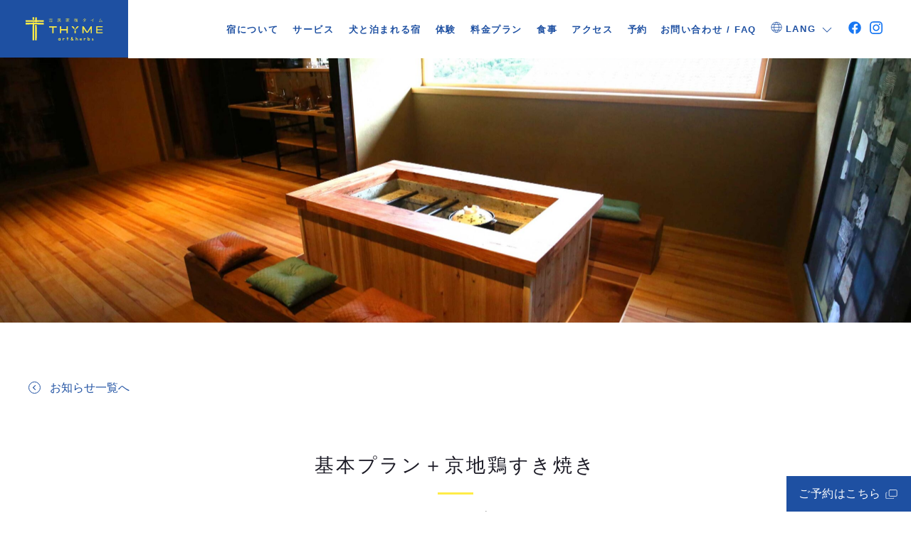

--- FILE ---
content_type: text/html; charset=UTF-8
request_url: https://kyotothyme.com/plan/%E5%9F%BA%E6%9C%AC%E3%83%97%E3%83%A9%E3%83%B3%EF%BC%8B%E4%BA%AC%E5%9C%B0%E9%B6%8F%E3%81%99%E3%81%8D%E7%84%BC%E3%81%8D/
body_size: 9150
content:
    <!DOCTYPE html>
    <html lang="ja">
    <head>
        <meta charset="UTF-8">
        <meta name="viewport" content="width=device-width, initial-scale=1.0" >
        <!--<meta name="robots" content="noindex">-->
        <meta name="Author" content="京都美山の古民家宿THYME（タイム）" />
        <meta name="Description" content="「京都美山の古民家宿THYME（タイム）」のお知らせ「基本プラン＋京地鶏すき焼き」を掲載しています。" />
        <meta name="Keywords" content="家宿, 施設, 体験"/>
        <meta property="og:title" content="基本プラン＋京地鶏すき焼き｜お知らせ｜京都美山の古民家宿THYME（タイム）">
        <meta property="og:type" content="website">
        <meta property="og:url" content="https://kyotothyme.com/plan/%E5%9F%BA%E6%9C%AC%E3%83%97%E3%83%A9%E3%83%B3%EF%BC%8B%E4%BA%AC%E5%9C%B0%E9%B6%8F%E3%81%99%E3%81%8D%E7%84%BC%E3%81%8D/">
        <meta property="og:image" content="https://kyotothyme.com/sys/wp-content/uploads/2021/07/irori-scaled.jpg">
        <meta property="og:site_name" content="京都美山の古民家宿THYME（タイム）">
        <meta property="og:description" content="「京都美山の古民家宿THYME（タイム）」のお知らせ「基本プラン＋京地鶏すき焼き」を掲載しています。">
        <link rel="canonical" href="https://kyotothyme.com/plan/%E5%9F%BA%E6%9C%AC%E3%83%97%E3%83%A9%E3%83%B3%EF%BC%8B%E4%BA%AC%E5%9C%B0%E9%B6%8F%E3%81%99%E3%81%8D%E7%84%BC%E3%81%8D/">
        <title>基本プラン＋京地鶏すき焼き｜お知らせ｜京都美山の古民家宿THYME（タイム）</title>
        <meta http-equiv="X-UA-Compatible" content="IE=edge" /><!--IE用-->
        <link rel="SHORTCUT ICON" href="https://kyotothyme.com/sys/wp-content/themes/thyme/static/img/favicon.ico" />
        <link rel="home" href="https://kyotothyme.com" />
        <link rel="alternate" title="oEmbed (JSON)" type="application/json+oembed" href="https://kyotothyme.com/wp-json/oembed/1.0/embed?url=https%3A%2F%2Fkyotothyme.com%2Fplan%2F%25e5%259f%25ba%25e6%259c%25ac%25e3%2583%2597%25e3%2583%25a9%25e3%2583%25b3%25ef%25bc%258b%25e4%25ba%25ac%25e5%259c%25b0%25e9%25b6%258f%25e3%2581%2599%25e3%2581%258d%25e7%2584%25bc%25e3%2581%258d%2F" />
<link rel="alternate" title="oEmbed (XML)" type="text/xml+oembed" href="https://kyotothyme.com/wp-json/oembed/1.0/embed?url=https%3A%2F%2Fkyotothyme.com%2Fplan%2F%25e5%259f%25ba%25e6%259c%25ac%25e3%2583%2597%25e3%2583%25a9%25e3%2583%25b3%25ef%25bc%258b%25e4%25ba%25ac%25e5%259c%25b0%25e9%25b6%258f%25e3%2581%2599%25e3%2581%258d%25e7%2584%25bc%25e3%2581%258d%2F&#038;format=xml" />
<style id='wp-img-auto-sizes-contain-inline-css' type='text/css'>
img:is([sizes=auto i],[sizes^="auto," i]){contain-intrinsic-size:3000px 1500px}
/*# sourceURL=wp-img-auto-sizes-contain-inline-css */
</style>
<style id='wp-block-library-inline-css' type='text/css'>
:root{--wp-block-synced-color:#7a00df;--wp-block-synced-color--rgb:122,0,223;--wp-bound-block-color:var(--wp-block-synced-color);--wp-editor-canvas-background:#ddd;--wp-admin-theme-color:#007cba;--wp-admin-theme-color--rgb:0,124,186;--wp-admin-theme-color-darker-10:#006ba1;--wp-admin-theme-color-darker-10--rgb:0,107,160.5;--wp-admin-theme-color-darker-20:#005a87;--wp-admin-theme-color-darker-20--rgb:0,90,135;--wp-admin-border-width-focus:2px}@media (min-resolution:192dpi){:root{--wp-admin-border-width-focus:1.5px}}.wp-element-button{cursor:pointer}:root .has-very-light-gray-background-color{background-color:#eee}:root .has-very-dark-gray-background-color{background-color:#313131}:root .has-very-light-gray-color{color:#eee}:root .has-very-dark-gray-color{color:#313131}:root .has-vivid-green-cyan-to-vivid-cyan-blue-gradient-background{background:linear-gradient(135deg,#00d084,#0693e3)}:root .has-purple-crush-gradient-background{background:linear-gradient(135deg,#34e2e4,#4721fb 50%,#ab1dfe)}:root .has-hazy-dawn-gradient-background{background:linear-gradient(135deg,#faaca8,#dad0ec)}:root .has-subdued-olive-gradient-background{background:linear-gradient(135deg,#fafae1,#67a671)}:root .has-atomic-cream-gradient-background{background:linear-gradient(135deg,#fdd79a,#004a59)}:root .has-nightshade-gradient-background{background:linear-gradient(135deg,#330968,#31cdcf)}:root .has-midnight-gradient-background{background:linear-gradient(135deg,#020381,#2874fc)}:root{--wp--preset--font-size--normal:16px;--wp--preset--font-size--huge:42px}.has-regular-font-size{font-size:1em}.has-larger-font-size{font-size:2.625em}.has-normal-font-size{font-size:var(--wp--preset--font-size--normal)}.has-huge-font-size{font-size:var(--wp--preset--font-size--huge)}.has-text-align-center{text-align:center}.has-text-align-left{text-align:left}.has-text-align-right{text-align:right}.has-fit-text{white-space:nowrap!important}#end-resizable-editor-section{display:none}.aligncenter{clear:both}.items-justified-left{justify-content:flex-start}.items-justified-center{justify-content:center}.items-justified-right{justify-content:flex-end}.items-justified-space-between{justify-content:space-between}.screen-reader-text{border:0;clip-path:inset(50%);height:1px;margin:-1px;overflow:hidden;padding:0;position:absolute;width:1px;word-wrap:normal!important}.screen-reader-text:focus{background-color:#ddd;clip-path:none;color:#444;display:block;font-size:1em;height:auto;left:5px;line-height:normal;padding:15px 23px 14px;text-decoration:none;top:5px;width:auto;z-index:100000}html :where(.has-border-color){border-style:solid}html :where([style*=border-top-color]){border-top-style:solid}html :where([style*=border-right-color]){border-right-style:solid}html :where([style*=border-bottom-color]){border-bottom-style:solid}html :where([style*=border-left-color]){border-left-style:solid}html :where([style*=border-width]){border-style:solid}html :where([style*=border-top-width]){border-top-style:solid}html :where([style*=border-right-width]){border-right-style:solid}html :where([style*=border-bottom-width]){border-bottom-style:solid}html :where([style*=border-left-width]){border-left-style:solid}html :where(img[class*=wp-image-]){height:auto;max-width:100%}:where(figure){margin:0 0 1em}html :where(.is-position-sticky){--wp-admin--admin-bar--position-offset:var(--wp-admin--admin-bar--height,0px)}@media screen and (max-width:600px){html :where(.is-position-sticky){--wp-admin--admin-bar--position-offset:0px}}

/*# sourceURL=wp-block-library-inline-css */
</style>
<style id='classic-theme-styles-inline-css' type='text/css'>
/*! This file is auto-generated */
.wp-block-button__link{color:#fff;background-color:#32373c;border-radius:9999px;box-shadow:none;text-decoration:none;padding:calc(.667em + 2px) calc(1.333em + 2px);font-size:1.125em}.wp-block-file__button{background:#32373c;color:#fff;text-decoration:none}
/*# sourceURL=/wp-includes/css/classic-themes.min.css */
</style>
<link rel='stylesheet' id='fontawesome-css' href='https://use.fontawesome.com/releases/v5.6.1/css/all.css?ver=1.0.25' type='text/css' media='all' />
<link rel='stylesheet' id='datepicker-min-css' href='https://kyotothyme.com/sys/wp-content/themes/thyme/air-datepicker-master/dist/css/datepicker.min.css?ver=1.0.25' type='text/css' media='all' />
<link rel='stylesheet' id='fullcalendar-css-css' href='https://kyotothyme.com/sys/wp-content/themes/thyme/fullcalendar/lib/main.css?ver=1.0.25' type='text/css' media='all' />
<link rel='stylesheet' id='uikit-css' href='https://kyotothyme.com/sys/wp-content/themes/thyme/static/css/uikit.min.css?ver=1.0.25' type='text/css' media='all' />
<link rel='stylesheet' id='rmcommon-css' href='https://kyotothyme.com/sys/wp-content/themes/thyme/static/css/common.css?ver=1.0.25' type='text/css' media='all' />
<link rel='stylesheet' id='style-css' href='https://kyotothyme.com/sys/wp-content/themes/thyme/static/css/base.css?ver=1.0.25' type='text/css' media='all' />
<link rel='stylesheet' id='news-css' href='https://kyotothyme.com/sys/wp-content/themes/thyme/static/css/news.css?ver=1.0.25' type='text/css' media='all' />
<script type="text/javascript" src="https://kyotothyme.com/sys/wp-includes/js/jquery/jquery.min.js?ver=3.7.1" id="jquery-core-js"></script>
<script type="text/javascript" src="https://kyotothyme.com/sys/wp-includes/js/jquery/jquery-migrate.min.js?ver=3.4.1" id="jquery-migrate-js"></script>
<script type="text/javascript" src="https://kyotothyme.com/sys/wp-includes/js/wp-embed.min.js?ver=6.9" id="wp-embed-js" defer="defer" data-wp-strategy="defer"></script>
<script type="text/javascript" src="https://kyotothyme.com/sys/wp-content/themes/thyme/air-datepicker-master/dist/js/datepicker.js?ver=6.9" id="datepicker-js"></script>
<script type="text/javascript" src="https://kyotothyme.com/sys/wp-content/themes/thyme/air-datepicker-master/dist/js/i18n/datepicker.jp.js?ver=6.9" id="datepicker-lang-js"></script>
<script type="text/javascript" src="https://kyotothyme.com/sys/wp-content/themes/thyme/fullcalendar/lib/main.js?ver=6.9" id="fullcalendar-js-js"></script>
<script type="text/javascript" src="https://kyotothyme.com/sys/wp-content/themes/thyme/fullcalendar/lib/locales/ja.js?ver=6.9" id="fullcalendar-jp-js-js"></script>
<script type="text/javascript" src="https://kyotothyme.com/sys/wp-content/themes/thyme/static/js/uikit.min.js?ver=1.0.25" id="uikit-js"></script>
<script type="text/javascript" src="https://kyotothyme.com/sys/wp-content/themes/thyme/static/js/uikit-icons.min.js?ver=1.0.25" id="uikiticon-js"></script>
<script type="text/javascript" src="https://kyotothyme.com/sys/wp-content/themes/thyme/static/js/base.js?ver=1.0.25" id="base-js"></script>
<link rel="https://api.w.org/" href="https://kyotothyme.com/wp-json/" /><link rel="alternate" title="JSON" type="application/json" href="https://kyotothyme.com/wp-json/wp/v2/posts/468" />
<!-- Meta Pixel Code -->
<script type='text/javascript'>
!function(f,b,e,v,n,t,s){if(f.fbq)return;n=f.fbq=function(){n.callMethod?
n.callMethod.apply(n,arguments):n.queue.push(arguments)};if(!f._fbq)f._fbq=n;
n.push=n;n.loaded=!0;n.version='2.0';n.queue=[];t=b.createElement(e);t.async=!0;
t.src=v;s=b.getElementsByTagName(e)[0];s.parentNode.insertBefore(t,s)}(window,
document,'script','https://connect.facebook.net/en_US/fbevents.js?v=next');
</script>
<!-- End Meta Pixel Code -->

      <script type='text/javascript'>
        var url = window.location.origin + '?ob=open-bridge';
        fbq('set', 'openbridge', '3839607829697744', url);
      </script>
    <script type='text/javascript'>fbq('init', '3839607829697744', {}, {
    "agent": "wordpress-6.9-3.0.16"
})</script><script type='text/javascript'>
    fbq('track', 'PageView', []);
  </script>
<!-- Meta Pixel Code -->
<noscript>
<img height="1" width="1" style="display:none" alt="fbpx"
src="https://www.facebook.com/tr?id=3839607829697744&ev=PageView&noscript=1" />
</noscript>
<!-- End Meta Pixel Code -->
<link rel="icon" href="https://kyotothyme.com/sys/wp-content/uploads/2021/10/cropped-THYME_icon-32x32.jpg" sizes="32x32" />
<link rel="icon" href="https://kyotothyme.com/sys/wp-content/uploads/2021/10/cropped-THYME_icon-192x192.jpg" sizes="192x192" />
<link rel="apple-touch-icon" href="https://kyotothyme.com/sys/wp-content/uploads/2021/10/cropped-THYME_icon-180x180.jpg" />
<meta name="msapplication-TileImage" content="https://kyotothyme.com/sys/wp-content/uploads/2021/10/cropped-THYME_icon-270x270.jpg" />
        <script type="text/javascript">(function(t,a,y){r=a.createElement(y),i=a.getElementsByTagName(y)[0];r.type='text/javascript';r.async=1;r.src='https://www.widget.checkinn.jp/bookmarklet.js?aid=9504f93bf9d6fe3894c3758e7e52c04575b7c84d72d6d090512fc1f5f63d71a7&emb=checkinn-reservation-button';r.id='checkinn-tag';i.parentNode.insertBefore(r,i)})(window,document,'script');</script>
            <meta name="google-site-verification" content="tEa1fd0u4NYQg4E6sVv6Vbp4doKCwlh7PoqUVWXNBVc" />
    <!-- Global site tag (gtag.js) - Google Analytics -->
    <script async src="https://www.googletagmanager.com/gtag/js?id=G-VV5DNMDXEW"></script>
    <script>
      window.dataLayer = window.dataLayer || [];
      function gtag(){dataLayer.push(arguments);}
      gtag('js', new Date());

      gtag('config', 'G-VV5DNMDXEW');
    </script>
    </head>
    <body>
        <header class="header bg normal-header-wrap ">
            <div class="header-inner first-header uk-flex uk-flex-between bg-transparent">
                <div class="logo">
                    <a href="https://kyotothyme.com/">
                        <img src="https://kyotothyme.com/sys/wp-content/themes/thyme/static/img/thyme_artnherbs_logo_y_w.svg" alt="THYME ロゴ">

                    </a>
                </div>
                <nav class="headmenunav uk-flex uk-flex-middle">
                    <ul class="uk-list uk-flex headmenulist">
                        <li class="headmenuitem"> <a class="headmenulink " href="https://kyotothyme.com/about/">宿について</a> </li>
                        <li class="headmenuitem"> <a class="headmenulink " href="https://kyotothyme.com/service/">サービス</a> </li>
                        <li class="headmenuitem"> <a class="headmenulink " href="https://kyotothyme.com/dog/">犬と泊まれる宿</a> </li>
                        <li class="headmenuitem">
                            <a class="headmenulink " href="https://kyotothyme.com/scene/">体験</a> </li>
                        <li class="headmenuitem"> <a class="headmenulink " href="https://kyotothyme.com/price/">料金プラン</a> </li>
                        <li class="headmenuitem"> <a class="headmenulink " href="https://kyotothyme.com/food/">食事</a> </li>
                        <li class="headmenuitem"> <a class="headmenulink " href="https://kyotothyme.com/access/">アクセス</a> </li>
                        <li class="headmenuitem"><div class="headmenulink checkinn-reservation-button ">予約</div></li>
                        <!-- <li class="headmenuitem"><div class="headmenulink checkinn-reservation-button ">
                                                            予約
                                                    </div></li> -->
                                                <li class="headmenuitem"> <a class="headmenulink " href="https://kyotothyme.com/contact/">お問い合わせ / FAQ</a> </li>
                        <!--外国語対応-->
                        <li class="headmenuitem foreign"> <a class="headmenulink " ><span uk-icon="icon: world" class="icon-world"></span>LANG <span uk-icon="icon: chevron-down"></span></a>
                            <div class="hovermodal lang">
                                <div class="hovermodal-inner uk-container-minimum uk-margin-auto">
                                    <ul class="uk-list modal-plan-list uk-padding-remove-left">
                                                                                                                        <li class="modal-plan-item uk-margin-remove-top">
                                            <a class="modal-plan-link hoveropacity uk-flex uk-flex-between uk-flex-middle bg-thinskyblue" href="https://kyotothyme.com/plan/%E5%9F%BA%E6%9C%AC%E3%83%97%E3%83%A9%E3%83%B3%EF%BC%8B%E4%BA%AC%E5%9C%B0%E9%B6%8F%E3%81%99%E3%81%8D%E7%84%BC%E3%81%8D/?lang=en">
                                                <div class="text-blue uk-text-bold gosic">English</div> 
                                            </a>
                                        </li>
                                                                                                                        <li class="modal-plan-item uk-margin-remove-top">
                                            <a class="modal-plan-link hoveropacity uk-flex uk-flex-between uk-flex-middle bg-thinskyblue" href="https://kyotothyme.com/plan/%E5%9F%BA%E6%9C%AC%E3%83%97%E3%83%A9%E3%83%B3%EF%BC%8B%E4%BA%AC%E5%9C%B0%E9%B6%8F%E3%81%99%E3%81%8D%E7%84%BC%E3%81%8D/?lang=si">
                                                <div class="text-blue uk-text-bold gosic">簡体中文</div> 
                                            </a>
                                        </li>
                                                                                <!-- <li class="modal-plan-item uk-margin-remove-top">
                                            <a class="modal-plan-link hoveropacity uk-flex uk-flex-between uk-flex-middle bg-thinskyblue gosic" href="https://kyotothyme.com/plan/%e5%9f%ba%e6%9c%ac%e3%83%97%e3%83%a9%e3%83%b3%ef%bc%8b%e4%ba%ac%e5%9c%b0%e9%b6%8f%e3%81%99%e3%81%8d%e7%84%bc%e3%81%8d/">
                                                <div class="text-blue uk-text-bold gosic">繁体中文繁体中文</div> 
                                            </a>
                                        </li> -->
                                        
                                    </ul>
                                    
                                </div>
                            </div>
                        </li>
                        <li class="headmenuitem sns-list">
                            <div class="sns">
                                <a href="https://www.facebook.com/kyotothyme" target="_blank">
                                    <span class="icon-fb"></span>
                                </a>
                                <a href="https://www.instagram.com/miyama_thyme/" target="_blank">
                                    <span class="icon-instagram"></span>
                                </a>
                            </div>
                        </li>
                    </ul>
                </nav>
                <div class="base-hamburger hidden">
                    <span class="base-hamburger-inner"></span>
                </div>
            </div>
            <div class="header-inner normal-header uk-flex uk-flex-between header">
                <div class="logo">
                    <a class="bg-blue" href="https://kyotothyme.com/">
                        <img src="https://kyotothyme.com/sys/wp-content/themes/thyme/static/img/thyme_artnherbs_logo_y.svg" alt="THYME ロゴ">

                    </a>
                </div>
                <nav class="headmenunav">
                    <ul class="uk-list uk-flex headmenulist bg-white">
                        <li class="headmenuitem"> <a class="headmenulink " href="https://kyotothyme.com/about/">宿について</a> </li>
                        <li class="headmenuitem"> <a class="headmenulink " href="https://kyotothyme.com/service/">サービス</a> </li>
                        <li class="headmenuitem"> <a class="headmenulink " href="https://kyotothyme.com/dog/">犬と泊まれる宿</a> </li>
                        <li class="headmenuitem">
                            <a class="headmenulink " href="https://kyotothyme.com/scene/">体験</a> </li>
                        <li class="headmenuitem"> <a class="headmenulink " href="https://kyotothyme.com/price/">料金プラン</a> </li>
                        <li class="headmenuitem"> <a class="headmenulink " href="https://kyotothyme.com/food/">食事</a> </li>
                        <li class="headmenuitem"> <a class="headmenulink " href="https://kyotothyme.com/access/">アクセス</a> </li>
                        <li class="headmenuitem"><div class="headmenulink checkinn-reservation-button ">予約</div></li>

                        <!-- <li class="headmenuitem"><div class="headmenulink checkinn-reservation-button">
                                                            予約
                                                    </div></li> -->
                                                <li class="headmenuitem"> <a class="headmenulink " href="https://kyotothyme.com/contact/">お問い合わせ / FAQ</a> </li>
                        <!--外国語対応-->
                        <li class="headmenuitem"> <a class="headmenulink " ><span uk-icon="icon: world" class="icon-world"></span>LANG <span uk-icon="icon: chevron-down"></span></a>
                            <div class="hovermodal lang">
                                <div class="hovermodal-inner uk-container-minimum uk-margin-auto">
                                    <ul class="uk-list modal-plan-list uk-padding-remove-left">
                                                                                                                        <li class="modal-plan-item uk-margin-remove-top" >
                                            <a class="modal-plan-link hoveropacity uk-flex uk-flex-between uk-flex-middle bg-thinskyblue" href="https://kyotothyme.com/plan/%E5%9F%BA%E6%9C%AC%E3%83%97%E3%83%A9%E3%83%B3%EF%BC%8B%E4%BA%AC%E5%9C%B0%E9%B6%8F%E3%81%99%E3%81%8D%E7%84%BC%E3%81%8D/?lang=en">
                                                <div class="text-blue uk-text-bold gosic">English</div> 
                                            </a>
                                        </li>
                                                                                                                        <li class="modal-plan-item uk-margin-remove-top">
                                            <a class="modal-plan-link hoveropacity uk-flex uk-flex-between uk-flex-middle bg-thinskyblue" href="https://kyotothyme.com/plan/%E5%9F%BA%E6%9C%AC%E3%83%97%E3%83%A9%E3%83%B3%EF%BC%8B%E4%BA%AC%E5%9C%B0%E9%B6%8F%E3%81%99%E3%81%8D%E7%84%BC%E3%81%8D/?lang=si">
                                                <div class="text-blue uk-text-bold gosic">簡体中文</div> 
                                            </a>
                                        </li>
                                                                                <!-- <li class="modal-plan-item uk-margin-remove-top">
                                            <a class="modal-plan-link hoveropacity uk-flex uk-flex-between uk-flex-middle bg-thinskyblue gosic" href="https://kyotothyme.com/plan/%e5%9f%ba%e6%9c%ac%e3%83%97%e3%83%a9%e3%83%b3%ef%bc%8b%e4%ba%ac%e5%9c%b0%e9%b6%8f%e3%81%99%e3%81%8d%e7%84%bc%e3%81%8d/">
                                                <div class="text-blue uk-text-bold gosic">繁体中文繁体中文</div> 
                                            </a>
                                        </li> -->
                                        
                                    </ul>
                                    
                                </div>
                            </div>
                        </li>
                        <li class="headmenuitem">
                            <div class="sns">
                                <a href="https://www.facebook.com/kyotothyme" target="_blank">
                                    <span class="icon-fb blue"></span>
                                </a>
                                <a href="https://www.instagram.com/miyama_thyme/" target="_blank">
                                    <span class="icon-instagram blue"></span>
                                </a>
                            </div>
                        </li>
                    </ul>
                </nav>
                <div class="base-hamburger border-blue hidden">
                    <span class="base-hamburger-inner"></span>
                </div>
            </div>
            <div id="mobile-header" class="mobile-header bg-blue hidden">
                <div class="uk-flex uk-flex-middle uk-flex-between mobile-head-top-flex">
                    <div class="logo">
                        <a class="bg-blue" href="https://kyotothyme.com/">
                            <img src="https://kyotothyme.com/sys/wp-content/themes/thyme/static/img/thyme_artnherbs_logo_y.svg" alt="THYME ロゴ">

                        </a>
                    </div>
                    <div class="base-hamburger border-yellow is-active">
                        <span class="base-hamburger-inner"></span>
                    </div>
                </div>
                <div class="mobile-headmenunav-wrap">
                    <nav class="mobile-headmenunav uk-padding-remove-top">
                        <!--外国語対応-->
                        <ul class="uk-list uk-padding-remove-left uk-flex uk-flex-middle uk-flex-center horizontal-flex-list mobile-head-detail-list lang lang-menu">
                            <li class="horizontal-flex-item text-white"><span uk-icon="icon: world" class="icon-world"></span><span>LANG: </span></li>
                                                                                    <li class="horizontal-flex-item">
                                <a class="text-white lang-mobile" href="https://kyotothyme.com/plan/%E5%9F%BA%E6%9C%AC%E3%83%97%E3%83%A9%E3%83%B3%EF%BC%8B%E4%BA%AC%E5%9C%B0%E9%B6%8F%E3%81%99%E3%81%8D%E7%84%BC%E3%81%8D/?lang=en">English</a>
                            </li>
                                                                                    <li class="horizontal-flex-item uk-flex">
                                <!-- <span class="text-white separation">/</span> -->
                                <a class="text-white lang-mobile" href="https://kyotothyme.com/plan/%E5%9F%BA%E6%9C%AC%E3%83%97%E3%83%A9%E3%83%B3%EF%BC%8B%E4%BA%AC%E5%9C%B0%E9%B6%8F%E3%81%99%E3%81%8D%E7%84%BC%E3%81%8D/?lang=si">簡体中文</a>  
                            </li>
                                                        <!-- <li class="horizontal-flex-item uk-flex">
                                <span class="text-white separation">/</span>
                                <a class="text-white" href="">繁体中文</a>
                            </li> -->
                        </ul>
                        <ul class="uk-list mobile-headmenulist bg-blue child-text-white uk-margin-remove-bottom">
                            <li class="mobile-headmenuitem"> <a class="mobile-block-link mobile-headmenulink " href="https://kyotothyme.com/about/">宿について</a> </li>
                            <li class="mobile-headmenuitem"> <a class="mobile-block-link mobile-headmenulink " href="https://kyotothyme.com/service/">サービス</a> </li>
                            <li class="mobile-headmenuitem">
                                <a class="mobile-block-link mobile-headmenulink " href="https://kyotothyme.com/dog/">犬と泊まれる宿</a> </li>
                            <li class="mobile-headmenuitem">
                                <a class="mobile-block-link mobile-headmenulink " href="https://kyotothyme.com/scene/">体験</a> </li>
                            <li class="mobile-headmenuitem"> <a class="mobile-block-link mobile-headmenulink " href="https://kyotothyme.com/price/">料金プラン</a> </li>
                            <li class="mobile-headmenuitem"> <a class="mobile-block-link mobile-headmenulink " href="https://kyotothyme.com/food/">食事</a> </li>
                            <li class="mobile-headmenuitem"> <a class="mobile-block-link mobile-headmenulink " href="https://kyotothyme.com/access/">アクセス</a> </li>
                                                        <li class="mobile-headmenuitem"><div class="checkinn-reservation-button mobile-block-link mobile-headmenulink ">予約</div></li>
                        </ul>
                        <div class="access-info-list-wrap uk-flex uk-flex-center">
                            <ul class="uk-list access-info-list text-white uk-margin-remove-bottom">
                                <li class="access-info-item uk-flex uk-flex-top">
                                    <div class="text-v access-info-item-title">
                                        tel
                                    </div>
                                    <div class="access-info-item-content">
                                        <a href="tel:0000000000" class="text-white block">080-9012-6071</a>
                                        <span class="uk-text-small block">(10:00 ~ 18:00)</span>
                                    </div>
                                </li>
                                <li class="access-info-item uk-flex uk-flex-top">
                                    <div class="text-v access-info-item-title">
                                        address
                                    </div>
                                    <div class="access-info-item-content">
                                        <div>〒601-0752</div>
                                        <div>京都府南丹市美山町長谷墓ノ下17-1</div>
                                        <div class="link-box map uk-position-relative">
                                            <a class="text-black bg-white nottab after-mapIcon" href="https://www.google.com/maps?q=%E4%BA%AC%E9%83%BD%E5%BA%9C%E5%8D%97%E4%B8%B9%E5%B8%82%E7%BE%8E%E5%B1%B1%E7%94%BA%E9%95%B7%E8%B0%B7%E5%A2%93%E3%83%8E%E4%B8%8B17-1&amp;um=1&amp;ie=UTF-8&amp;sa=X&amp;ved=2ahUKEwiHu6HwievvAhVP05QKHXhlBrMQ_AUoAXoECAEQAw">
                                            マップを見る</a>
                                        </div>
                                    </div>
                                </li>
                            </ul>
                        </div>
                        <div class="vertical-border-link-wrap uk-width-1-1">
                            <a class="vertical-border-link uk-text-center block text-white" href="https://kyotothyme.com/contact/">
                                お問い合わせ                            </a>
                        </div>
                        <ul class="uk-list uk-padding-remove-left uk-flex uk-flex-middle uk-flex-center horizontal-flex-list mobile-head-detail-list">
                            <li class="horizontal-flex-item">
                                <a class="text-white" href="https://kyotothyme.com/agreement/">宿泊約款</a>
                            </li>
                            <li class="horizontal-flex-item">
                                <a class="text-white" href="https://kyotothyme.com/privacy-policy/">プライバシーポリシー</a>
                            </li>
                            <li class="horizontal-flex-item">
                                <a class="text-white" href="https://kyotothyme.com/news/">お知らせ</a>
                            </li>
                        </ul>
                        <!--外国語対応-->
                        <!-- <ul class="uk-list uk-padding-remove-left uk-flex uk-flex-middle uk-flex-center horizontal-flex-list mobile-head-detail-list lang">
                                                                                    <li class="horizontal-flex-item">
                                <a class="text-white" href="https://kyotothyme.com/plan/%E5%9F%BA%E6%9C%AC%E3%83%97%E3%83%A9%E3%83%B3%EF%BC%8B%E4%BA%AC%E5%9C%B0%E9%B6%8F%E3%81%99%E3%81%8D%E7%84%BC%E3%81%8D/?lang=en"><span uk-icon="icon: world" class="icon-world"></span><span>LANG: English</span> </a>
                            </li>
                                                        <li class="horizontal-flex-item uk-flex">
                                <span class="text-white separation">/</span>
                                <a class="text-white" href="">簡体中文</a>
                                
                            </li>
                            <li class="horizontal-flex-item uk-flex">
                                <span class="text-white separation">/</span>
                                <a class="text-white" href="">繁体中文</a>
                            </li>
                        </ul> -->
                        <div class="sns">
                            <a href="https://www.facebook.com/kyotothyme" target="_blank">
                                <span class="icon-fb">
                                    
                                </span>
                            </a>
                            <a href="https://www.instagram.com/miyama_thyme/" target="_blank">
                                <span class="icon-instagram">
                                    
                                </span>
                            </a>
					    </div>
                    </nav>
                    <div class="uk-text-center uk-text-small head-modal-copy">Copyright ©︎ Kominka Inn THYME<br class="hidden block-380"> All Rights Reserved.</div>
                </div>
            </div>
        </header>
        <main class="uk-position-relative news-single-main hasthumb">
<div class="img-wrap single-mainimg-wrap ratio-img-wrap uk-margin-medium-bottom">
	<img class="single-mainimg" src="https://kyotothyme.com/sys/wp-content/uploads/2021/07/irori-scaled.jpg" alt="基本プラン＋京地鶏すき焼き">
</div>
<div class="news-single uk-container uk-position-relative">
	<a href="https://kyotothyme.com/news/" class="hoveropacity return-link-wrap uk-text-right text-blue" title="お知らせ一覧へ">お知らせ一覧へ</a>
		    <div class="news-single uk-container uk-container-small uk-margin-medium-top uk-margin-large-bottom">
			<div class="title-wrap text-navy uk-text-center">
		        <h2 class="title">基本プラン＋京地鶏すき焼き</h2>
		        <div class="line uk-margin-auto uk-margin-top uk-margin-bottom"></div>
						<div class="date stratos gosic text-black">2021/08/25 ・ <span class="gosic">
						プラン</span></div>
		    </div>
		    <div class="contents wp-post-content">
		    	<div class="post_content">
		        	
<p></p>



<h2 class="wp-block-heading">プラン内容</h2>



<p>基本プラン（朝食付１泊２日）に京地鶏のすき焼きがついたプランです。</p>



<p>美山町内の料理旅館が配膳する滋味あふれる京地鶏のすきやきの夕食付プランです。</p>



<p>野菜はカット済みです。すきやきのほか、ご飯、小鉢、デザートが付きます。</p>



<p>※京地鶏は牛肉又は豚肉に変更できます。</p>



<p></p>



<figure class="wp-block-image size-full"><img fetchpriority="high" decoding="async" width="869" height="575" src="https://kyotothyme.com/sys/wp-content/uploads/2021/08/food-sukiyaki-2.jpg" alt="" class="wp-image-482" srcset="https://kyotothyme.com/sys/wp-content/uploads/2021/08/food-sukiyaki-2.jpg 869w, https://kyotothyme.com/sys/wp-content/uploads/2021/08/food-sukiyaki-2-300x199.jpg 300w, https://kyotothyme.com/sys/wp-content/uploads/2021/08/food-sukiyaki-2-768x508.jpg 768w" sizes="(max-width: 869px) 100vw, 869px" /></figure>



<p> </p>



<p></p>



<p></p>
		        </div>
		        <!-- 		        	<div class="xlarge-link link-wrap-b uk-width-1-1 uk-margin-medium-top">
                        <a target="_blank" class="text-blue block uk-text-bold" href="https://kyotothyme.com/contact?mode=reservation&selecttype=%e5%9f%ba%e6%9c%ac%e3%83%97%e3%83%a9%e3%83%b3%ef%bc%8b%e4%ba%ac%e5%9c%b0%e9%b6%8f%e3%81%99%e3%81%8d%e7%84%bc%e3%81%8d">このプランを予約する<span></span></a>
                    
                    </div>
		         -->
		    </div>
	  </div>
	
	<div class="post_flex uk-flex uk-flex-between uk-margin-medium-bottom">
					<a href="https://kyotothyme.com/news/about_corona" class="prev_post sibling-post text-white uk-flex uk-flex-middle defaultimg" style="background-image: url(https://kyotothyme.com/sys/wp-content/themes/thyme/static/img/thyme_logo_y.svg);">
				<div class="circlearrow yellow prev"></div>
				<div class="post_main uk-margin-left">
					<div class="title normallineheight cut-2row">当施設の新型コロナウイルスの感染拡大予防対策について</div>
					<div class="line"></div>
					<div class="date gosic">2021/08/01</div>
				</div>
			</a>
							<a href="https://kyotothyme.com/news/%e5%9f%ba%e6%9c%ac%e3%83%97%e3%83%a9%e3%83%b3%ef%bc%8b%e5%9b%b2%e7%82%89%e8%a3%8f%e9%8d%8b" class="next_post sibling-post text-white uk-flex uk-flex-middle " style="background-image: url(https://kyotothyme.com/sys/wp-content/uploads/2021/07/irori-scaled.jpg);">
				<div class="post_main uk-margin-right">
					<div class="title normallineheight cut-2row">基本プラン＋囲炉裏鍋</div>
					<div class="line"></div>
					<div class="date gosic">2021/08/25</div>
				</div>
				<div class="circlearrow yellow"></div>

			</a>
			</div>

	<a href="https://kyotothyme.com/news/" class="hoveropacity return-link-wrap uk-text-right text-blue bottom" title="お知らせ一覧へ">お知らせ一覧へ</a>
</div>

		<div>
			<a class="to-top text-blue hoveropacity" href="#top" uk-scroll>トップへ</a>
		</div>
		</main>
		<footer class="bg-blue uk-position-relative">
			<div class="uk-flex uk-flex-between footer uk-container">
				<div class="footerinfo-wrap">
					<div class="uk-flex foot-topInfo">
						<!--<h2 class="text-yellow title">古民家宿<br><span class="block uk-margin-minimum-top">THYME</span></h2>-->
						<h2 class="foot-logo-wrap">
							<a class="block hoveropacity" href="https://kyotothyme.com/">
								<img class="foot-logo pc uk-width-1-1" src="https://kyotothyme.com/sys/wp-content/themes/thyme/static/img/thyme_logo_t.svg" alt="THYME ロゴ">
								<img class="foot-logo mobile" src="https://kyotothyme.com/sys/wp-content/themes/thyme/static/img/thyme_logo_y.svg" alt="THYME ロゴ">
							</a>
						</h2>
						<ul class="uk-list uk-margin-remove-bottom footerinfo-list">
							<!--<li class="uk-flex footerinfo-item">
								<div class="index text-white footerinfo-item-index">tel</div>
								<div class="text-white footerinfo-item-content"> 000-0000  <span class="uk-text-moresmall  block-500">（9:00 - 18:00）</span></div>
							</li> -->
							<li class="uk-flex foot-address-wrap footerinfo-item">
								<div class="text-white index footerinfo-item-index">tel</div>
								<div class="text-white foot-address-link-box-wrap footerinfo-item-content">
									<div style="color:#fff !important" class="text-white"><a style="color:#fff !important" href="tel:080 9012 6071">080 9012 6071</a><br class="br_370"><span style="word-break: keep-all;">
									（10:00-18:00）</span></div>
								</div>
							</li>
							<li class="uk-flex foot-address-wrap footerinfo-item">
								<div class="text-white index footerinfo-item-index">address</div>
								<div class="text-white foot-address-link-box-wrap footerinfo-item-content">
									<div style="word-break: keep-all;">〒601 - 0752<br>京都府南丹市美山町<br class="hidden block-350">長谷墓ノ下17-1</div>
									<span class="link-box foot-address-link-box uk-position-relative"><a class="after-mapIcon text-black bg-white nottab" href="https://www.google.com/maps?q=%E4%BA%AC%E9%83%BD%E5%BA%9C%E5%8D%97%E4%B8%B9%E5%B8%82%E7%BE%8E%E5%B1%B1%E7%94%BA%E9%95%B7%E8%B0%B7%E5%A2%93%E3%83%8E%E4%B8%8B17-1&um=1&ie=UTF-8&sa=X&ved=2ahUKEwiHu6HwievvAhVP05QKHXhlBrMQ_AUoAXoECAEQAw">マップを見る</a></span>
								</div>
							</li>
							
						</ul>
					</div>
					<div class="dogrun-time">
						<div class="uk-flex dogrun-time-inner">
							<div class="text-white dogrun-time-left">
								ドッグラン営業時間
							</div>
							<div class="dogrun-time-right">
								<p class="text-white time">12:00 - 16:00 <span class="text--13">（土・日）</span></p>
								<p class="text-white text--13 note">※水・木・金は予約制 <span class="note-right"></span>※月・火は定休日</span></p>
							</div>
						</div>
					</div>
					<div class="uk-flex uk-flex-between foot-otherinfo-wrap">
						<div class="uk-text-center link-wrap after-windowIcon">
							<!--<a target="_blank" class="text-white link after-tab" href=""></a>-->
							<div class="text-white link after-tab checkinn-reservation-button after-windowIcon">ご予約はこちら</div>
						</div>
						<div class="uk-text-center link-wrap contact-btn">
							<a class="link" href="https://kyotothyme.com/contact/">お問い合わせ</a>
						</div>
					</div>
				</div>
				<div class="uk-flex footer-menu-wrap">
					<nav class="footer-menu">
						<ul class="uk-list uk-flex uk-flex-wrap footer-menu-list">
						 	<li class="uk-width-1-1 footer-menu-item">
						 		<a class="footer-menu-link text-white" href="https://kyotothyme.com/about/">宿について</a>
						 	</li>
							<li class="footer-menu-item">
								<a class="footer-menu-link text-white" href="https://kyotothyme.com/service">サービス</a>
							</li>
							<li class="footer-menu-item">
								<!--<a class="text-white" href="/scene/">各種体験</a>-->
								<a class="footer-menu-link text-white" href="https://kyotothyme.com/dog/">犬と泊まれる宿</a>
							</li>
							<li class="footer-menu-item">
								<!--<a class="text-white" href="/scene/">各種体験</a>-->
								<a class="footer-menu-link text-white" href="https://kyotothyme.com/scene/">体験</a>
							</li>
							<li class="footer-menu-item nav-notmr-hook">
								<!--<a class="text-white" href="/scene/">各種体験</a>-->
								<a class="footer-menu-link text-white" href="https://kyotothyme.com/price/">料金プラン</a>
							</li>
							<li class="footer-menu-item">
								<a class="footer-menu-link text-white" href="https://kyotothyme.com/food/">食事</a>
							</li>
							<li class="footer-menu-item">
								<a class="footer-menu-link text-white" href="https://kyotothyme.com/access/">アクセス</a>
							</li>
						</ul>
					</nav>
					<div class="foot-detail-wrap">
						<div class="uk-flex-wrap uk-flex uk-margin-small-bottom foot-detail-item foot-detail-link-wrap">
							<a class="uk-text-small text-white uk-margin-medium-right foot-detail-link  " href="https://kyotothyme.com/agreement/">宿泊約款</a>
							<a class="uk-text-small text-white uk-margin-medium-right foot-detail-link " href="https://kyotothyme.com/privacy-policy/">プライバシーポリシー</a>
							<a class="uk-text-small foot-detail-link text-white" href="https://kyotothyme.com/news/">お知らせ</a>
						</div>
						<!-- <small class=" foot-detail-item text-white block uk-margin-top foot-copy">Copyright ©︎ Kominka Inn THYME All Rights Reserved.</small> -->
					</div>

					<!--外国語対応-->
					<!-- <div class="foot-detail-wrap">
						<div class="uk-flex-wrap uk-flex uk-margin-small-bottom foot-detail-item foot-detail-link-wrap lang">
							<a class="uk-text-small text-white  foot-detail-link  " href="">English</a>
							<span class="text-white uk-margin-small-left uk-margin-small-right separation">/</span>
							<a class="uk-text-small text-white  foot-detail-link " href="">簡体中文簡体中文</a>
							<span class="text-white uk-margin-small-left uk-margin-small-right separation">/</span>
							<a class="uk-text-small foot-detail-link text-white" href="">繁体中文繁体中文</a>
						</div>
					</div> -->
					<!-- <div class="sns">
						<a href="https://www.facebook.com/kyotothyme" target="_blank">
							<span class="icon-fb">
								
							</span>
						</a>
						<a href="https://www.instagram.com/miyama_thyme/" target="_blank">
							<span class="icon-instagram">
								
							</span>
						</a>
					</div> -->
					<small class=" foot-detail-item text-white block uk-margin-top foot-copy">Copyright ©︎ Kominka Inn THYME All Rights Reserved.</small>
				</div>
			</div>
		</footer>
		<div class="f-f-pc">	
			<div class="uk-position-fixed position-left-bottom fixed-corona-notice uk-flex" style="align-items: stretch;">
				<div class=" tabipro-banner">	
					<!--<a href="https://kyotothyme.com/notice/saihakken" target="_blank">-->
					<!-- <a href="/news/about_corona/" class="fixed-corona-notice-inner text-blue uk-text-small hoveropacity notunderline">新型コロナウイルス<br class="hidden block-420">感染症に関する<br class="hidden-420">当施設の<br class="hidden block-420">安全対策について</a> -->
					<!--<img src="https://kyotothyme.com/sys/wp-content/themes/thyme/static/img/tabipro_banner_pc.jpg" alt="きょうと魅力再発見旅プロジェクト"></a>-->
				</div>
				<div class="bg-blue">
										<div class="bg-blue reserve-box">
						<div class="text-white after-windowIcon footer-fix-reservation checkinn-reservation-button pc-modify-blue-box">
							ご予約はこちら						</div>
					</div>
					<!--<a class="bg-blue reserve-box" href="" target="_blank">
					<div class="text-white after-windowIcon footer-fix-reservation pc-modify-blue-box">
					ご予約はこちら
					</div>-->
					</a>
				</div>
			</div>
		</div>
		<div class="f-f-mobile">	
			<div class="uk-position-fixed position-left-bottom bg-thinskyblue fixed-corona-notice uk-flex" style="align-items: stretch;">
				<div class="uk-width-3-5 tabipro-banner">
					<!-- <a href="/news/about_corona/" class="fixed-corona-notice-inner text-blue uk-text-small hoveropacity notunderline">新型コロナウイルス<br class="hidden block-420">感染症に関する<br class="hidden-420">当施設の<br class="hidden block-420">安全対策について</a> -->
					<!--<a href="https://kyotothyme.com/notice/saihakken" target="_blank">
					<img src="https://kyotothyme.com/sys/wp-content/themes/thyme/static/img/tabipro_banner_mob.jpg" alt="きょうと魅力再発見旅プロジェクト"></a>-->
				</div>
				<div class="bg-blue uk-width-1-5 reservation-banner checkinn-reservation-button">
					
					<div class="bg-blue reserve-box">
						<div class="text-white after-windowIcon footer-fix-reservation ">
							
						</div>
					</div>
				</div>
				<div class="bg-blue uk-width-1-5 top-btn">
					
					<div class="bg-blue reserve-box">
						<a href="#top" uk-scroll><div class="text-white footer-fix-reservation ">
							トップへ
						</div></a>
					</div>
				</div>
			</div>
		</div>
	</body>
</html>

--- FILE ---
content_type: text/css
request_url: https://kyotothyme.com/sys/wp-content/themes/thyme/static/css/common.css?ver=1.0.25
body_size: 4231
content:
 * {
 	margin: 0;
 	padding: 0;
	font-family: 'Shippori Mincho B1', serif;
 }
 html {
 	margin-top: 0 !important;
 }
 h1,h2,h3,h4,h5,h6,.uk-h3, .uk-h2 {
	font-family: 'Shippori Mincho B1', serif;
	/*font-family: 'Noto Sans JP', sans-serif;*/
 }
 p {
 	line-height: 2;
 	color: #2e2e2e;
 }
body {
	position: relative;
	min-height: 100vh;
	display: flex;
	flex-flow: column;
}
h1,h2,h3,h4,h5,h6 {
	color: #1a1924;
}
main {
	padding-top: 160px;
	flex: 1;
}
@media (max-width: 600px) {
	main {
		padding-top: 120px;
	}
}
.big-title {
	padding-top: 40px;
}
@media (max-width: 450px) {
	main {
		padding-top: 110px;
		padding-top: 90px;
	}
	.big-title span {
		margin-top: 10px;
	}
}
h2 {
	font-size: 1.7rem;
}
h1,h2,h3 {
	letter-spacing: 3px;
}

.uk-accordion-title.uk-text-normal {
	font-size: 1rem !important;
}
.uk-text-default {
	font-size: 1rem;
}
.uk-margin-moremedium-top {
	margin-top: 50px !important;
}
.uk-margin-moremedium-left {
	margin-left: 50px !important;
}

.uk-flex > .uk-checkbox, .uk-flex > .uk-radio {
	margin-top: 0;
}
.uk-flex-baseline {
	align-items: baseline;
}

@media (max-width: 640px) {
	.uk-container {
		padding-right: 30px;
		padding-left: 30px;
	}
}
@media (max-width: 400px) {
	.uk-container {
		padding-right: 20px;
		padding-left: 20px;
	}
}

/*アコーディオン*/
.uk-accordion-title > .circlearrow::after {
	top: 50%;
	left: 50%;
	transform: translate(-50%, -50%) rotate(135deg);
	transition: transform .3s;
}
.uk-open > .uk-accordion-title > .circlearrow::after {
	transform: translate(-50%, -50%) rotate(-45deg);
}

.afterborder-accordion-content {
	padding-left: 50px;
	position: relative;
}
.afterborder-accordion-content::before {
	background-color: #666;
	content: "";
	display: block;
	height: 1px;
	position: absolute;
	top: 13px;
	left: 0;
	width: 37px;
}

@media (max-width: 400px) {
	.afterborder-accordion-content {
		padding-left: 40px;
	}
	.afterborder-accordion-content::before {
		width: 27px;
	}
}


.br {
	display: none;
}


.select-wrap.arrow-b {
	position: relative;
}
.select-wrap.arrow-b::before {
	border-right: 1px solid #1e50a2;
	border-bottom: 1px solid #1e50a2;
	content: "";
	display: block;
	height: 0;
	padding: 3px;
	position: absolute;
	top: 50%;
	right: 15px;
	width: 0;
	transform: translateY(-50%) rotate(45deg);
}
.select-wrap.arrow-b .uk-select {
	background-image: none;
}

.position-left-bottom {
	left: 0;
	bottom: 0;
}

/*uikit*/
.uk-modal {
	background-color: rgba(128, 128, 128, 0.7);
}
.top-lg-title + .uk-container {
	padding-top: 50px;
}
.uk-container {
	padding-top: 40px;
}

@media (max-width: 900px) {
	.top-content-flex {
		flex-direction: column;
	}
	.top-content-main {
		width: 100%;
	}
	@media (min-width: 501px) {
		.top-content-main {
			margin-top: 50px;
		}
	}
}

/*閉じるボタン*/
.large-close-btn svg {
	color: #1e50a2;
	height: 30px;
	width: 30px;
}

@media (max-width: 639px) {
	.large-close-btn svg {
		height: 20px;
		width: 20px;
	}
}

.notborder {
	border: none !important;
}


/*フォント*/
.notunderline,
.notunderline:hover {
	text-decoration: none !important;
}
.underline,
.underline:hover {
	text-decoration: underline !important;
}
.bitletterspacing {
	letter-spacing: 1px;
}
.letterspacing {
	letter-spacing: 2px;
}
.normallineheight {
	line-height: 1.8;
}
.largelineheight {
	line-height: 2;
}
[data-ruby] {
    position: relative;
}
[data-ruby]::before {
    content: attr(data-ruby);
    position: absolute;
    top: -1.8em;
	left: 0;
    right: 0;
    margin: auto;
    font-size: 0.5em;
    text-align: center;
}
#calendar,
#calendar *,
.allchildgosic *,
.gosic {
	font-family: 'Noto Sans JP', sans-serif !important;
}
.italic {
	font-family: 'Shippori Mincho B1', serif !important;
}
.block {
	display: block;
}
.inlineblock {
	display: inline-block;
}
.uk-text-medium {
	font-size: 1.2rem;
}
.uk-text-moresmall {
	font-size: .8rem;
}
.uk-text-minimum {
	font-size: .7rem;
}
.uk-margin-normal-top {
	margin-top: 30px !important;
}
.uk-margin-minimum-top {
	margin-top: 5px !important;
}
.uk-margin-normal-bottom {
	margin-bottom: 30px !important;
}
.uk-child-margin-remove-bottom > * {
	margin-bottom: 0 !important;
}
.uk-container-small {
	max-width: 1000px;
}
.uk-position-static {
	position: static !important;
}
.hidden {
	display: none;
}
.text-v {
	writing-mode: vertical-rl;
}
.child-text-white .text-black,
.text-black {
	color: #2e2e2e;
}
.text-white {
	color: #fff !important;
}
.text-blue,
.text-blue:focus,
.text-blue:hover {
	color: #1e50a2;
}
.text-yellow {
	color: #ffec47;
}
.title-en {
	font-size: 1.8rem;
	/*margin-left: 5px;*/
}
.text-thinblack,
.text-thinblack-child > * {
	color: #666;
}
.text-gray-child > *,
.text-gray {
	color: #999;
}
.bg-blue {
	background-color: #1e50a2;
}
.bg-skyblue {
	background-color: #F3F5FB;
}
.bg-yellow {
	background-color: #FFEC47;
}
.bg-black {
	background-color: #393939;
}
.bg-moreblack {
	background-color: #000;
}
.bg-moremoreblack {
	background-color: #000;
}
.bg-gray {
	background-color: #f5f5f5;
}
.bg-white {
	background-color: #fff;
}
.bg-thinblue {
	background-color: #f3f5fa;
}
.bg-thinskyblue {
	background-color: #F2F5FA;
}
.bg-grayblue {
	background-color: #eaf0ff;
}
.bg-transparent {
	background-color: transparent;
}
.ex-wrap {
	padding: 40px 0;
}

/*ホバーしても下線なし*/
.not-underline:hover {
	text-decoration: none !important;
}

/*ホバーすると透明に*/
.hoveropacity {
	cursor: pointer;
	transition: opacity .3s;
}
.hoveropacity:hover {
	opacity: .6;
}

/*上下ボーダータイトル*/
.vertical-bordertitle {
	align-items: center;
	border-top: 1px solid #1D50A1;
	border-bottom: 1px solid #1D50A1;
	display: inline-flex;
	/*padding-top: 5px;
	padding-bottom: 5px;*/
	padding-top: 6px;
	padding-bottom: 4px;
}

/*画像の比率変更するやつ*/
.ratio-img-wrap {
	position: relative;
	width: 100%;
}
.ratio-img-wrap::before {
	content: "";
	display: block;
	padding-top: 62.5%;
}
.ratio-img-wrap._62-5::before {
	padding-top: 62.5%;
}
.ratio-img-wrap > * {
	display: block;
	height: 100%;
	object-fit: cover;
	position: absolute;
	top: 0;
	left: 0;
	width: 100%;
}

/*この位置へスクロール*/
.toscroll {
	margin-top: -82px;
	padding-top: 82px;
}
.toscroll-m {
	margin-top: -112px;
	padding-top: 112px;
}

.transparent {
	opacity: 0;
}

/*アイコン*/
.after-tab::after {
	background-image: url(../img/icon-newwindow-y.svg);
	background-size: contain;
    background-repeat: no-repeat;
    content: "";
	filter: brightness(10);
    width: 25px;
    height: 13px;
    display: inline-block;
    transition: filter .3s;
    /*margin: auto;*/
    margin: auto auto auto 5px;
}
.after-tab:hover::after {
	filter: none;
}

/*input[type="date"]のいい感じのやつ（農家マイページ　新規予約追加ページにあります）*/
.nicecalendar-label {
	cursor: pointer;
	position: relative;
}
.nicecalendar {
	background-image: url('../img/icon-datepicker.svg');
	background-size: 80%;
	background-repeat: no-repeat;
	background-position: center center;
	border: none;
	border-radius: 50%;
	color: transparent;
	cursor: pointer;
	font-size: 20px;
	height: 40px;
	outline: none;
	width: 40px;
}
.nicecalendar-txt {
	font-size: 1rem;
}
.nicecalendar-required {
    bottom: -10px;
    left: 13px;
	opacity: 0;
	pointer-events: none;
	position: absolute;
    z-index: -1;
}

.nicecalendar.blue * {
	stroke: blue;
	fill: blue;
}
/*ここまで*/

/*お知らせとかにある右の丸い矢印*/
.circlearrow {
	border: 1px solid #1e50a2;
	border-radius: 50%;
	display: block;
	height: 0;
	opacity: .5;
	padding: 7px;
	position: relative;
	width: 0;
}
.circlearrow::after {
	border-top: 1px solid #1e50a2;
	border-right: 1px solid #1e50a2;
	content: "";
	display: block;
	height: 0;
	padding: 1.5px;
	position: absolute;
	top: 50%;
	left: 45%;
	transform: translate(-50%, -50%) rotate(45deg);
	width: 0;
}
.circlearrow.white-arrow,
.circlearrow.white-arrow::after {
	border-color: #fff;
}
.circlearrow.large-arrow {
	padding: 10px;
}

/*タイムゾーン（朝食・夕食のやつ）*/
.timezone-title-wrap,
.food-section-title-wrap {
	border-bottom: 1px solid #1D50A1;
}

.timezone-title-wrap .timezonecircle.static {
	transform: translate(-20px, 25px);
}

.timezonecircle {
	border: 1px solid #1D50A1;
	border-radius: 50%;
	height: 100px;
	overflow: hidden;
	position: absolute;
	top: 0;
	left: -20px;
	transform: translateY(-50%);
	width: 100px;
}
.timezonecircle.static {
	position: static;
	transform: translateY(0);
}
.timezonecircle.nowmorning .night-inner,
.timezonecircle.nownight .morning-inner {
	opacity: .4;
}

.timezonecircle .morning,
.timezonecircle .night {
	height: 50%;
}
.timezonecircle .morning-inner,
.timezonecircle .night-inner {
	position: relative;
}
.timezonecircle .top-inner {
	top: 5px;
}
.timezonecircle .bottom-inner {
	bottom: 5px;
}
/*.timezonecircle.nowmorning {
	transform: translateY(-50%) rotate(90deg);
}
.timezonecircle.nownight {
	transform: translateY(-50%) rotate(-90deg);
}*/


/*フッター上ご予約
---------------------------*/
.reservation-top .title{
	font-size: 34px;
	letter-spacing: 3.4px;
	font-weight: normal;
}
.reservation-top .detail {
	font-size: 22px;
	font-weight: normal;
	letter-spacing: 2.2px;
}
@media screen and (max-width: 520px) {
	.reservation .box .checkinn-reservation-button button {
	    padding: 25px 0 !important;
	}
	.reservation .box a {
		padding: 25px 0 !important;
	}
}

/*フッター上ご予約
---------------------------*/
.footy-btns {
	margin-bottom: 40px;
}


/*モバイルフッター
-----------------------------*/
.reservation-banner {
	display: flex;
	justify-content: center;
	position: relative;
	min-width: 80px;

}
.reservation-banner::before {
	content: 'ご予約は\Aこちら';
	white-space: pre;
	color: #fff;
	position: absolute;
	top: 50%;
	left: 50%;
	transform: translate(-50%, -50%);
	pointer-events: none;
	font-size: 14px;
}
.reservation-banner::after {
	content: url(../img/icon-newwindow-y.svg);
	position: absolute;
	top: 47%;
	left: 52%;
	filter: brightness(10);
	transform: scale(0.6);
	pointer-events: none;
	margin-left: 5px;
}


.top-btn {
	display: flex;
	justify-content: center;
	min-width: 80px;
	font-size: 14px;
	border-left: 2px solid #fff;
}
.top-btn .reserve-box {
	width: 100%;
	height: 100%;
}
.top-btn a {
	display: block;
	width: 100%;
	height: 100%;
}

@media screen and (max-width: 768px) {
	.reservation-banner .reserve-text {
		display: none;
	}
}
@media screen and (max-width: 400px) {
	.reservation-banner::before {
		font-size: 12px;
	}
	.reservation-banner::after {
		width: 10px;
	}
	.top-btn {
		font-size: 12px;
	}
}


/*枠がグレーなテーブル*/
.allborderthingraytable,
.allborderthingraytable * {
	border-color: #eee;
}

/*青下ボーダーのタイトル*/
.border-title-wrap {
	border-bottom: solid 1px #1e50a2;
	padding-bottom: 20px;
	margin-bottom: 35px;
}

/*青い番号*/
.mynum {
	margin: 3px 10px 0 0;
} 
.num > li {
	position: relative;
}
.num > li::before,
.num > h3::before {
	position: absolute;
	left: 0;
	background-color:#1e50a2;
	display: block;
	width: 20px;
	height: 20px;
	border-radius: 50%;
	color: #fff;
	text-align: center;
	font-size: .85rem;
	top: 1px;
}
.mynum {
	align-items: flex-end;
	background-color:#1e50a2;
	border-radius: 50%;
	color: #fff;
	display: inline-flex;
	height: 20px;
/*	margin: 0 5px;*/
	justify-content: center;
	width: 20px;
}
.num > li:first-child::before {
	content: "1";
	font-family: 'Noto Sans JP', sans-serif !important;
}
.num > li:nth-child(2)::before {
	content: "2";
	font-family: 'Noto Sans JP', sans-serif !important;
}
.num > li:nth-child(3)::before {
	content: "3";
	font-family: 'Noto Sans JP', sans-serif !important;
}
.num > h3::before {
	content: "";
}
.num h3 {
	padding-left: 30px;
	font-weight: bold;
	font-size: 1rem;
}

.xminimummarginlist > dd:nth-child(n + 2) {
	margin-top: 2px;
}
.minimummarginlist > dd:nth-child(n + 2),
.minimummarginlist > li:nth-child(n + 2) {
	margin-top: 5px;
}
.smallmarginlist > dd:nth-child(n + 2),
.smallmarginlist > li:nth-child(n + 2) {
	margin-top: 12px;
}
.xsmallmarginlist > dd:nth-child(n + 2),
.xsmallmarginlist > li:nth-child(n + 2) {
	margin-top: 7px;
}
.marginlist > dd:nth-child(n + 2),
.marginlist > li:nth-child(n + 2) {
	margin-top: 20px;
}
.mediummarginlist > dd:nth-child(n + 2),
.mediummarginlist > li:nth-child(n + 2) {
	margin-top: 40px;
}
.largemarginlist > dd:nth-child(n + 2),
.largemarginlist > li:nth-child(n + 2) {
	margin-top: 70px;
}
.xlargemarginlist > dd:nth-child(n + 2),
.xlargemarginlist > li:nth-child(n + 2) {
	margin-top: 90px;
}

/*ボーダー*/
.borderitem {
	border-bottom: solid 1px  #c0c0c0;
	margin-top: 0 !important;
	padding: 15px 0 13px;
}
.borderlist.withTop .borderitem:first-child {
	border-top: 1px solid #c0c0c0;
}
.borderitem .unit {
	font-size: .8rem;
}

/*横並びのアイテム*/
.horizontal-flex-item:nth-child(n + 2) {
	margin-top: 0 !important;
	margin-left: 40px;
}

.access-info-item-title {
	color: #7c9bb0;
	letter-spacing: 2px;
	margin-top: 5px;
	margin-right: 15px;
	font-size: 1.3rem;
}
.access-info-item-content {
	font-size: 1.2rem;
}

/*アコーディオン（トリガーが+, -のやつ）*/
.plus-minus-accordion .uk-accordion-title {
	position: relative;
}
.plus-minus-accordion .uk-accordion-title::before,
.plus-minus-accordion .uk-accordion-title::after {
	background-color: #fff;
	background-image: none;
	content: "";
	display: block;
	float: none;
	position: absolute;
	top: 50%;
	right: 10px;
	transform: translate(0, -50%);
}
.plus-minus-accordion .uk-accordion-title::before {
	height: 25px;
	right: 22px;
	width: 1px;
}
.plus-minus-accordion .uk-open .uk-accordion-title::before {
	display: none;
}
.plus-minus-accordion .uk-accordion-title::after {
	height: 1px;
	width: 25px;
}
@media (max-width: 1050px) {
	.block-1050 {
		display: block;
	}
}

@media (max-width: 768px) {
	.block-768 {
		display: block;
	}
	.hidden-768 {
		display: none;
	}
	.ratio-img-wrap{
		height: 27vh;
	}
	.single-mainimg-wrap.ratio-img-wrap.uk-margin-medium-bottom{
		margin-bottom: 0px !important;
	}
}

@media (max-width: 500px) {
	.block-500 {
		display: block;
	}
	.hidden-500 {
		display: none;
	}
}
@media (max-width: 480px) {
	.block-480 {
		display: block;
	}
	.hidden-480 {
		display: none;
	}
}
@media screen and (min-width: 480px) and (max-width: 500px) {
	.br-hidden {
		display: none;
	}
}
@media screen and (min-width: 385px) and (max-width: 440px) {
	.br-hidden {
		display: none;
	}
}
@media (max-width: 440px) {
	.block-440 {
		display: block;
	}
	.hidden-440 {
		display: none;
	}
}
@media (max-width: 420px) {
	.block-420 {
		display: block;
	}
	.hidden-420 {
		display: none;
	}
}
@media (max-width: 400px) {
	.block-400 {
		display: block;
	}
	.hidden-400 {
		display: none;
	}
}
@media (max-width: 380px) {
	.block-380 {
		display: block;
	}
	.hidden-380 {
		display: none;
	}
}
@media (max-width: 360px) {
	.block-360 {
		display: block;
	}
	.hidden-360 {
		display: none;
	}
}
.br_370 {
	display: none;
}
@media screen and (max-width: 370px) {
	.br_370 {
		display: block;
	}
}
@media (max-width: 350px) {
	.block-350 {
		display: block;
	}
	.hidden-350 {
		display: none;
	}
}

--- FILE ---
content_type: text/css
request_url: https://kyotothyme.com/sys/wp-content/themes/thyme/static/css/base.css?ver=1.0.25
body_size: 9634
content:
/*link-wrap ボタン*/
.link-wrap-b {
  position: relative;
  display: inline-block;
}
.link-wrap-b a {
  border: solid 1px #1e50a2;
  font-family: 'Noto Sans JP', sans-serif !important;
  font-weight: bold;
  letter-spacing: 1.6px;
  padding: 15px 40px;
  display: inline-block;
  background-color: #fff;
  min-width: 180px;
  text-align: center;
  transition: all 0.5s;
}
.double-link-allwrap .link-wrap-b:not(:last-child) {
  margin-right: 40px;
}
@media (min-width: 501px) {
  @media (max-width: 660px) {
    .double-link-allwrap .link-wrap-b a {
      min-width: 140px;
    }
  }
  @media (max-width: 600px) {
    .double-link-allwrap .link-wrap-b a {
      min-width: 120px;
    }
    .double-link-allwrap .link-wrap-b:not(:last-child) {
      margin-right: 30px;
    }
  }
}
@media (max-width: 768px) {
  .double-link-allwrap {
    align-items: center;
    flex-direction: column;
  }
  .double-link-allwrap .link-wrap-b:not(:last-child) {
    margin-bottom: 20px;
    margin-right: 0;
  }

  .link-wrap-b {
    width: 100%;
  }

  .link-wrap-b a {
    width: -webkit-fill-available;
  }
}
.large-link.link-wrap-b a {
  padding-top: 25px;
  padding-bottom: 25px;
}
.xlarge-link.link-wrap-b a {
  padding-top: 40px;
  padding-bottom: 40px;
}
.link-wrap-b a.block {
  display: block;
}
.link-wrap-b a:hover {
  color: #ffec47;
  border-color: #fff;
  background-color: #1e50a2;
  text-decoration: none;
}
.link-wrap-b a::before,
.link-wrap-b a::after {
  content: '';
  display: block;
  position: absolute;
  opacity: 0;
  transition: opacity 0.5s;
  z-index: 10;
}
.link-wrap-b a:hover::before,
.link-wrap-b a:hover::after {
  opacity: 1;
}
.link-wrap-b a::before {
  width: 15px;
  height: 1px;
  top: 0;
  bottom: 0;
  margin: auto;
  right: 12px;
  background-color: #1e50a2;
}
.link-wrap-b a::after {
  border-right: 1px solid #1e50a2;
  border-top: 1px solid #1e50a2;
  padding: 4px;
  width: 0;
  height: 0;
  transform: rotate(45deg);
  top: 0;
  bottom: 0;
  margin: auto;
  right: 13px;
}
.link-wrap-b a span {
  position: absolute;
  /*background: radial-gradient(rgba(252, 217, 000, 0.9) 0%,rgba(252, 217, 000, 0.5) 50% ,rgba(252, 217, 000, 0.2) 100%);*/
  background-color: #eae37d;
  filter: blur(4px);
  z-index: 0;
  border-radius: 50%;
  height: 20px;
  width: 20px;
  top: 0;
  bottom: 0;
  right: 8px;
  margin: auto;
  opacity: 0;
  overflow: hidden;
  transition: opacity 0.5s;
  will-change: filter;
}
.link-wrap-b a:hover span {
  opacity: 1;
}

.uk-flex-center.double-link-allwrap {
  justify-content: space-between !important;
}
/*link-wrap ボタンここまで*/

/*共通パーツ*/
/*「ご予約はこちら」「お問い合わせ」*/
.reservation {
  /*padding-top: 50px;*/
  margin-bottom: 140px;
}
.reservation .uk-container {
  left: 0;
  right: 0;
  margin: auto;
  bottom: -50px;
}

.reservation .box-wrap {
  max-width: 850px;
  margin: 0 auto;
  margin-top: 80px;
}
.reservation .img-wrap {
  position: relative;
  min-height: 280px;
}
.reservation .img-wrap::before {
  content: '';
  display: block;
  padding-top: 20.83%;
}
.reservation .img-wrap img {
  position: absolute;
  top: 0;
  left: 0;
  object-fit: cover;
  height: 100%;
  width: 100%;
}
.reservation .img-wrap.object-position img {
  object-position: 50% 85%;
}
.reservation .box a {
  padding: 40px 0;
  width: 100%;
  display: inline-block;
  font-size: 1.2rem;
  cursor: pointer;
  font-family: 'Shippori Mincho B1', serif;
}
@media (max-width: 768px) {
  .reservation .box a {
    padding: 41px 0;
  }
  .reservation .uk-container {
    bottom: -35px;
  }
  .reservation .box-wrap {
    margin-top: 50px;
  }
  .reservation .img-wrap {
    min-height: 250px;
  }
}
@media (max-width: 520px) {
  .reservation .box-wrap {
    flex-direction: column;
  }
  .reservation-box-item {
    width: 100%;
  }
  .reservation .box-wrap {
    margin-top: 40px;
  }
  .reservation .uk-container {
    /*bottom: -130px;*/
    bottom: -90px;
  }
  .reservation {
    margin-bottom: 200px;
  }
  .reservation-top .title {
    font-size: 1.75rem;
  }
  .reservation-top .detail {
    font-size: 1.125rem;
  }
}

@media (max-width: 380px) {
  .reservation-top .title {
    font-size: 1.6rem;
  }
  .reservation-top .detail {
    font-size: 1rem;
  }
}
.reservation a:hover {
  text-decoration: none;
}
.box .reserve::after {
  /*content: "";
	background-image: url(../img/icon-newwindow.svg);
	background-size: contain;
	background-repeat: no-repeat;
	width: 27px;
    height: 16px;
    display: block;
    position: absolute;
    top: 3px;
    bottom: 0;
    margin: auto;
    right: 27%;*/
}
.box.bg-grayblue a:hover {
  color: #1e50a2;
}
/*「ご予約はこちら」「お問い合わせ」ここまで*/
/*アクセス liの丸*/
/*黒*/
.minblackcircle {
  list-style: none;
}
.minblackcircle > li {
  position: relative;
  padding-left: 12px;
}
.minblackcircle > li::before {
  background-color: #000;
  border-radius: 50%;
  content: '';
  display: block;
  height: 0;
  padding: 2px;
  position: absolute;
  top: 13px;
  left: 0;
  width: 0;
}
.minblackcircle > li.uk-text-small::before,
.minblackcircle.uk-text-small > li::before {
  top: 11.5px;
}

.access .link-box a:hover {
  color: #ffec47;
  background-color: #1e50a2;
  text-decoration: none;
}
.access .uk-container {
  border-top: solid 1px #c0c0c0;
  /*padding-top: 40px;*/
}
.access .carcase-wrap {
  border-right: solid 1px #eee;
  margin-right: 30px;
  padding-right: 30px;
}
@media (max-width: 700px) {
  .case-wrap {
    flex-direction: column;
    margin-top: 0 !important;
  }
  .case-item-content {
    margin-top: 15px;
  }
  .case-item {
    border-right: 0 !important;
    border-bottom: 1px solid #eee;
    padding: 25px 0;
    width: 100%;
  }
  .case-item:last-child {
    padding-bottom: 0;
    border-bottom: 0;
  }
  .case-item > *:last-child {
    margin-bottom: 0;
  }
}
.circle,
.bar {
  padding-left: 0;
}
.circle li,
.bar li {
  position: relative;
  list-style: none;
  padding-left: 20px;
}
.circle li::before {
  content: '';
  display: inline-block;
  width: 8px;
  height: 8px;
  background-color: #1e50a2;
  margin-right: 10px;
  border-radius: 50%;
  position: absolute;
  top: 8px;
  left: 0;
}
.circle li.normallineheight::before {
  top: 10px;
}
.bar li::before {
  content: '';
  display: inline-block;
  width: 10px;
  height: 2px;
  background-color: #1e50a2;
  margin-right: 10px;
  position: absolute;
  top: 8px;
  left: 0;
}

/*アクセスここまで*/
/*ヘッダー*/
header {
  position: fixed;
  top: 0;
  right: 0;
  left: 0;
  width: 100%;
  padding: 0;
  z-index: 120;
  letter-spacing: 0.1em;
}
/*.bg::before {
	content: "";
    display: block;
    position: absolute;
    width: 100%;
    height: 72px;
    background-color: #fff;
    top: 0;
    transition: opacity .5s;
    opacity: 1;
    z-index: -10;
}
.first-header-wrap.bg::before {
	opacity: 0;
}*/
.first-header {
  padding: 30px 40px 0;
  padding: 30px 40px 15px;
}
.first-header,
.normal-header {
  box-sizing: border-box;
  transition: opacity 0.5s;
  position: absolute;
  top: 0;
  left: 0;
  width: 100%;
}
.first-header-wrap .first-header,
.normal-header-wrap .normal-header {
  opacity: 1;
  pointer-events: auto;
}
.first-header-wrap .normal-header,
.normal-header-wrap .first-header {
  opacity: 0;
  pointer-events: none;
}
.headmenulist {
  margin-bottom: 0;
}
.normal-header .headmenulist {
  box-sizing: border-box;
  justify-content: flex-end;
  padding: 30px 40px 30px 0;
  width: 100%;
}
.normal-header .headmenunav {
  width: calc(100% - 260px);
}
.headmenuitem {
  align-items: center;
  display: flex;
  margin-top: 0 !important;
  margin-left: 20px;
}
.headmenulink {
  color: #1e50a2;
  font-family: 'Noto Sans JP', sans-serif;
  font-weight: bold;
  transition: 0.6s;
}
.child-text-white *,
.child-text-white *:hover {
  color: #fff;
}


.reservation-top .title{
  font-family: 'Shippori Mincho B1', serif;
}
.reservation-top .detail{
  font-family: 'Shippori Mincho B1', serif;
}
.checkinn-reservation-button button{
  background: transparent !important;
  position: relative
}

.headmenulink.checkinn-reservation-button button{
  background: transparent !important;
  /*font-family: 'Noto Sans JP', sans-serif;*/
  font-weight: bold;
  padding: 1px;
  font-size: 14px;
  letter-spacing: 0;
  min-width: 0;
  font-size: 16px;
}

.bg-white .headmenulink.checkinn-reservation-button button{
    border-radius: 0px;
    height: 100%;
    width: 100%;
    box-shadow: none;
    background: transparent;
    color: #1e50a2 !important;
    padding: 0;
    font-weight: bold;
    /*font-family: 'Noto Sans JP', sans-serif;*/
    margin: 0;
    min-width: 0;
    font-size: 16px;
}

.reservation .box .checkinn-reservation-button button{
    background: transparent !important;
    padding: 40px 0;
    width: 100%;
    display: inline-block;
    font-size: 1.2rem;
    cursor: pointer;
    font-family: 'Shippori Mincho B1', serif;
    color: #ffec47 !important;
  }

.footer-fix-reservation.checkinn-reservation-button button{
    font-family: 'Shippori Mincho B1', serif;
    font-size:16px;
    padding:0;
}
.reservation .css-1hw9j7s {
  text-transform: none;
}
.headmenulink.checkinn-reservation-button.english button {
    text-transform: lowercase;
    letter-spacing: 0.1em;
    font-family: 'Noto Sans JP', sans-serif;
}

@media screen and (min-width: 1401px) and (max-width: 1574px) {
  header.english .headmenulist .headmenuitem:nth-child(1),
  header.english .headmenulist .headmenuitem:nth-child(3),
  header.english .headmenulist .headmenuitem:nth-child(9) {
    text-align: center;
  }
}
@media screen and (max-width: 1365px) {
  header.english .headmenulist .headmenuitem:nth-child(1),
  header.english .headmenulist .headmenuitem:nth-child(3),
  header.english .headmenulist .headmenuitem:nth-child(9) {
    text-align: center;
  }
}


.link-wrap > div{
    transition: all 0.3s;
    width: 100%;
    display: inline-block;
}

.link-wrap > div.checkinn-reservation-button button{
    font-family: 'Shippori Mincho B1', serif;
    font-size:16px;
    padding:0;
}

.link-wrap > .checkinn-reservation-button:after{
  content:"";
  display:none;
}

.checkinn-reservation-button.mobile-block-link.mobile-headmenulink button{
    padding: 0;
    text-align: left;
    display: inline;
    font-family: 'Shippori Mincho B1', serif;
    font-size: 1.5rem;
}


.first-header .headmenulink {
  color: #fff;
}
.headmenulink:hover {
  text-decoration: none;
  opacity: 0.6;
}
.header .current {
  opacity: 0.6;
}
.header .logo {
  position: relative;
  z-index: 10;
}
.logo a:hover img {
  opacity: 0.6;
}
.logo img {
  width: 200px;
  transition: 0.5s;
}
.logo .bg-blue {
  padding: 20px 30px;
  display: inline-block;
}

.withruby.headmenulink {
  position: relative;
  top: -4px;
}
_::-webkit-full-page-media,
_:future,
:root .withruby.headmenulink {
  top: -8px;
}
_::-webkit-full-page-media,
_:future,
:root .withruby.headmenulink rt {
  transform: translateY(5px);
}
/*.headmenulink:hover + .hovermodal {
	opacity: 1;
	pointer-events: auto;
}*/
.hovermodal {
  background-color: #f2f5fa;
  display: none;
  position: absolute;
  top: 62px;
  left: 0;
  width: 100%;
}
.hovermodal.lang {
  background-color: #fff;
}
.first-header .hovermodal {
  background: #fff;
  top: 90px;
}
.hovermodal-inner {
  padding: 30px 0;
}
.icon-world svg {
  width: 16px;
  vertical-align: -1px;
  margin-right: 5px;
}
.hovermodal.lang {
  width: auto;
  left: unset;
  right: 40px;
}
.hovermodal.lang .hovermodal-inner {
  padding: 0 0;
}
.hovermodal.lang .modal-plan-link {
  padding: 10px;
  margin-bottom: 5px;
}
.hovermodal.lang li:last-child .modal-plan-link {
  margin-bottom: 0;
}
.modal-plan-link {
  /*border-bottom: 1px solid #c0c0c0;*/
  padding: 15px 0;
}
.modal-plan-link:hover {
  text-decoration: none;
}

.mobile-header .vertical-border-link-wrap {
  margin: 0 auto;
  max-width: 400px;
}
.mobile-headmenunav-wrap {
  box-sizing: border-box;
  max-height: calc(100vh - 107px);
  max-height: calc(var(--vh, 1vh) * 100 - 107px);
  overflow-y: scroll;
}
.mobile-headmenunav {
  padding: 40px 30px 0;
}

.mobile-head-detail-list.lang .horizontal-flex-item:nth-child(n + 2) {
  margin-left: 0 !important;
}

.mobile-head-detail-list.lang .separation {
  display: inline-block;
  margin-left: 15px;
  margin-right: 15px;
}

.lang-mobile {
  margin-left: 15px;
}
.lang-mobile:hover {
  color: #ffec47 !important;
}

@media (max-width: 767px) {
  .footer-fix-reservation.checkinn-reservation-button button{
      line-height: 4.4;
  }
}

@media (min-width: 681px) {
  .mobile-headmenunav .access-info-list {
    align-items: flex-start;
    display: flex;
    margin-top: 0px;
  }
  .mobile-headmenunav .access-info-item:nth-child(n + 2) {
    margin: 0 0 0 40px;
  }
  .mobile-headmenunav .access-info-item .link-box {
    display: inline-block;
    margin-top: 7px;
  }
}
@media screen and (max-width: 680px) {
  .access-info-item:nth-child(2) {
    margin-top: 25px !important;
  }
}
.uk-list .mobile-headmenuitem:nth-child(n + 2),
.mobile-headmenuitem:nth-child(n + 2) {
  margin-top: 30px;
}
.mobile-headmenulink {
  font-size: 1.5rem;
  letter-spacing: 2px;
}
.mobile-headmenulink.current {
  color: #ffec47;
  opacity: 1;
}
.mobile-headmenulink:hover {
  text-decoration: none;
}
.first-topborder .modal-plan-link {
  border-top: 1px solid #c0c0c0;
}
.mobile-headmenunav .plan-item-list {
  margin-top: 30px;
}
.mobile-head-detail-list {
  margin-top: 40px;
}
.mobile-headmenunav .access-info-list-wrap {
  margin-top: 40px;
  margin-bottom: 40px;
}
.head-modal-copy {
  color: #7c9bb0;
  font-size: 0.9rem;
  margin-top: 40px;
  letter-spacing: 1px;
  padding: 0 15px 20px;
}
.foot-copy {
  font-size: 11px;
}
.horizontal-flex-item a:hover {
  text-decoration: none;
}

.mobile-headmenulist .mobile-headmenuitem .mobile-block-link {
  display: block;
}

/* .headmenuitem:first-child {
    margin-left: 0;
  } */

@media (max-width: 1150px) and (min-width: 1061px) {
  .first-header {
    padding-right: 30px;
    padding-left: 30px;
  }
  .header .logo img {
    width: 180px;
  }
  .headmenunav {
    font-size: 0.9rem;
  }

  /*通常ヘッダー*/
  .normal-header .headmenunav {
    width: calc(100% - 240px);
  }
}
/*外国語対応後*/
.hovermodal.lang {
  width: 170px; /*簡体・繁体が準備できるまでの一時的処理*/
}

/*モバイルメニューの外国語メニュー*/
.lang-menu {
  padding-top: 0;
  padding-bottom: 30px;
  margin-top: 10px;
  justify-content: left;
}

@media (max-width: 1400px) and (min-width: 1061px) {
  .header .logo {
    width: 180px;
  }
  .header .logo {
    width: 180px;
  }
  .headmenunav {
    font-size: 0.8rem;
  }

  /* .icon-world svg {
    vertical-align: -3px;
  } */
  .normal-header .headmenunav {
    width: calc(100% - 180px);
  }

  .headmenuitem .icon-fb,
  .headmenuitem .icon-instagram {
    width: 16px;
    height: 16px;
  }
  .headmenulink.checkinn-reservation-button button {
    font-size: 0.8rem;
    transform: translateY(0.5px);
  }
  .bg-white .headmenulink.checkinn-reservation-button button{
    font-size: 0.8rem;
    transform: translateY(0.5px);
  }
}

@media (max-width: 1220px) {
  .header-inner {
    align-items: center;
    padding-right: 40px;
  }
  .headmenunav {
    display: none;
  }
  .mobile-header .headmenunav {
    display: block;
  }
  .base-hamburger {
    display: block;
    height: 23px;
    position: relative;
    width: 45px;
  }
  .base-hamburger::before,
  .base-hamburger::after,
  .base-hamburger-inner {
    background-color: #fff;
    display: block;
    height: 1px;
    position: absolute;
    left: 0;
    transition: 0.3s;
    width: 100%;
  }
  .border-blue.base-hamburger::before,
  .border-blue.base-hamburger::after,
  .border-blue .base-hamburger-inner {
    background-color: #1e50a2;
  }
  .border-yellow.base-hamburger::before,
  .border-yellow.base-hamburger::after,
  .border-yellow .base-hamburger-inner {
    background-color: #ffec47;
  }
  .base-hamburger::before,
  .base-hamburger::after {
    content: '';
  }
  .base-hamburger::before {
    top: 0;
  }
  .base-hamburger::after {
    bottom: 0;
  }
  .base-hamburger-inner {
    top: 50%;
    transform: translateY(-50%);
  }
  .mobile-head-top-flex {
    padding-right: 40px;
  }
  .base-hamburger.is-active::before,
  .base-hamburger.is-active::after {
    top: 50%;
    left: 50%;
  }
  .base-hamburger.is-active::before {
    transform: translate(-50%, -50%) rotate(30deg);
  }
  .base-hamburger.is-active::after {
    transform: translate(-50%, -50%) rotate(-30deg);
  }
  .base-hamburger.is-active .base-hamburger-inner {
    opacity: 0;
  }
}
@media (max-width: 500px) {
  .horizontal-flex-item:nth-child(n + 2) {
    margin-left: 25px;
  }
}
@media (max-width: 470px) {
  .foot-copy,
  .head-modal-copy {
    font-size: 0.8rem;
  }
  .mobile-head-detail-list {
    /*font-size: .9rem;*/
  }
}
@media (max-width: 450px) {
  .reservation .box .checkinn-reservation-button button{
    padding: 25px 0;
  }
  .head-modal-copy {
    padding-right: 10px;
    padding-left: 10px;
  }
  .foot-copy,
  .head-modal-copy {
    font-size: 0.7rem;
  }
  .foot-detail-link,
  .horizontal-flex-item {
    /*font-size: .9rem;*/
  }
  .horizontal-flex-item:nth-child(n + 2) {
    margin-top: 10px !important;
    margin-left: 0px;
  }
  .mobile-head-detail-list {
    align-items: flex-start;
    display: block;
  }
  .mobile-head-detail-list.lang {
    display: flex;
    justify-content: unset;
  }
  .mobile-head-detail-list.lang .horizontal-flex-item:nth-child(n + 2) {
    margin-top: 0 !important;
    /* margin-left: 20px; */
  }
  .mobile-head-detail-list.lang .separation {
    display: inline-block;
    margin-left: 15px;
    margin-right: 15px;
  }
  .mobile-headmenunav {
    padding: 40px 30px 0;
  }
  .logo .bg-blue {
    padding: 20px 35px 15px 35px;
  }
  .first-header {
    padding: 20px 20px 0;
  }
  .header-inner {
    padding-right: 20px;
    max-height: 75px;
  }
  .header .logo img {
    width: 140px;
  }
  .mobile-headmenunav-wrap {
    max-height: calc(100vh - 90px);
    max-height: calc(var(--vh, 1vh) * 100 - 90px);
  }
  .mobile-head-detail-list .horizontal-flex-item a {
    display: block;
  }
}
@media (max-width: 370px) {
  .foot-detail-link,
  .horizontal-flex-item {
    /*font-size: .8rem;*/
  }
  .uk-list .mobile-headmenuitem:nth-child(n + 2),
  .mobile-headmenuitem:nth-child(n + 2) {
    margin-top: 30px;
  }
  .mobile-headmenunav .access-info-list-wrap {
    margin-top: 30px;
    margin-bottom: 30px;
  }
  .mobile-headmenulink {
    font-size: 1.3rem;
  }
  .access-info-item-title {
    font-size: 1.2rem;
  }
  .access-info-item-content {
    font-size: 1.1rem;
  }
  .footer-fix-reservation.checkinn-reservation-button button{
      line-height: 1;
      font-size:14px;
  }
}
/*ヘッダーここまで*/
/*フッター*/
footer {
  /*position: absolute;*/
  width: 100%;
  /*bottom: 0;
	right: 0;
	left: 0;*/
}
.footer-menu-wrap {
  flex-direction: column;
  justify-content: space-between;
}
.copy-wrap {
  border-top: 1px solid #fff;
  padding: 30px 0 20px;
}
/*.foot-logo {
	margin-right: 40px;
}*/
.foot-logo.mobile {
  display: none;
}
.foot-logo-wrap {
  margin-right: 30px;
}
.foot-topInfo {
  margin-bottom: 35px;
}
.footer {
  padding-top: 50px;
  padding-bottom: 100px;
}
.vertical-border-link-wrap,
.footer .link-wrap {
  border-top: solid 1px #fff;
  border-bottom: solid 1px #fff;
  transition: all 0.3s;
  width: 47%;
}
.vertical-border-link-wrap.uk-width-1-1 {
  width: 100%;
}
.vertical-border-link,
.footer .link-wrap .link {
  padding: 15px 0;
}
.vertical-border-link:hover,
.footer .link-wrap .link:hover {
  text-decoration: none;
}
.after-windowIcon {
  padding-right: 40px;
  position: relative;
}
.after-windowIcon::after,
.after-mapIcon::after,
.footer .map::after {
  content: '';
  background-image: url(../img/icon-map.svg);
  /*background-size: cover;*/
  background-size: contain;
  background-repeat: no-repeat;
  width: 11px;
  height: 13px;
  display: block;
  pointer-events: none;
  position: absolute;
  top: 50%;
  transform: translateY(-50%);
  margin: auto;
  right: 5px;
}
.after-windowIcon::after {
  background-image: url(../img/icon-newwindow-y.svg);
  background-position: center;
  filter: brightness(10);
  height: 30px;
  transition: filter 0.3s;
  width: 30px;
}

.footer .after-windowIcon {
  padding-right: 0;
}
.footer .after-windowIcon::after {
  right: 15%;
}
@media screen and (max-width: 1024px) {
  .footer .after-windowIcon::after {
    right: 10%;
  }
}
@media screen and (min-width: 501px) and (max-width: 550px) {
  .footer .after-windowIcon::after {
    right: 5%;
  }
}
@media screen and (min-width: 401px) and (max-width: 500px) {
  .footer .after-windowIcon::after {
    right: 22%;
  }
}
.reservation .after-windowIcon::after {
  right: 30%;
}
@media screen and (min-width: 681px) and (max-width: 850px) {
  .reservation .after-windowIcon::after {
    right: 25%;
  }
}
@media screen and (max-width: 520px) {
  .reservation .after-windowIcon {
    padding-right: 0;
    position: relative;
  }
}
@media screen and (min-width: 521px) and (max-width: 680px) {
  .reservation .after-windowIcon::after {
    right: 19%;
  }
}
@media screen and (min-width: 461px) and (max-width: 520px) {
  .reservation .after-windowIcon::after {
    right: 27%;
  }
}
@media screen and (min-width: 381px) and (max-width: 460px) {
  .reservation .after-windowIcon::after {
    right: 23%;
  }
}
@media screen and (min-width: 361px) and (max-width: 380px) {
  .reservation .after-windowIcon::after {
    right: 20%;
  }
}
@media screen and (min-width: 341px) and (max-width: 360px) {
  .reservation .after-windowIcon::after {
    right: 17%;
  }

}
@media screen and (min-width: 311px) and (max-width: 340px) {
  .reservation .after-windowIcon::after {
    right: 14%;
  }
  
}
.foot-reserve:hover .after-windowIcon::after {
  filter: none;
}
.footer .index {
  width: 87px;
}
.footerinfo-wrap {
  width: 540px;
}
.footerinfo-wrap ul {
  margin-top: 0;
}
.footerinfo-wrap .title {
  letter-spacing: 2px;
  font-size: 2.2rem;
}
.link-box a {
  display: inline-block;
  margin-top: 8px;
  padding: 3px 20px 3px 10px;
  font-size: 0.8rem;
  position: relative;
  transition: background 0.3s;
}

.access .accessinfo-wrap {
  border-top: none;
}
.uk-container-minimum {
  max-width: 850px;
}
.bar li::before {
  top: 10px;
}
.taxi-list {
  padding-left: 26px;
}
.access .link-box a {
  display: inline-block;
  padding: 5px 35px 5px 10px;
  font-size: 0.8rem;
  position: relative;
}
.link-box a:not(.nottab)::after {
  content: '';
  background-image: url(../img/icon-newwindow-y.svg);
  /*background-size: cover;*/
  background-size: contain;
  background-repeat: no-repeat;
  filter: brightness(10);
  width: 25px;
  height: 13px;
  display: block;
  position: absolute;
  /*top: 3px;
    bottom: 0;*/
  top: 50%;
  transform: translateY(-50%);
  transform: all 0.3s;
  margin: auto;
  right: 5px;
}
.link-box a:not(.nottab):hover::after {
  filter: none;
}
.link-box a:hover {
  background-color: #ffec47;
}
.link-wrap a {
  transition: all 0.3s;
  width: 100%;
  display: inline-block;
}
.footer a:hover {
  text-decoration: none;
}
.footer .link-wrap:hover {
  border-color: #ffec47;
}
.footer .contact-btn {
    border-top: solid 1px #ffec47;
    border-bottom: solid 1px #ffec47;
}
.footer .contact-btn .link {
  color: #ffec47;
}
.text-black:hover {
  color: #1a1924;
}
a.text-white:hover {
  color: #ffec47;
  transition: all 0.3s;
}
.footer nav a {
  transition: all 0.3s;
  font-size: 1.1rem;
}
.footer nav li {
  margin-top: 0 !important;
  margin-right: 30px;
  margin-bottom: 20px;
}
footer .reserve-box {
  padding: 15px 40px 15px 30px;
  bottom: 0;
  right: 0;
  border-top: 1px solid #fff;
  border-left: 1px solid #fff;
  display: inline-block;
  transition: all 0.3s;
  z-index: 100;
}
footer a.reserve-box:hover {
  border-color: #ffec47;
  text-decoration: none;
}
footer a.reserve-box .text-white {
  transition: 0.3s;
}
footer a.reserve-box:hover .text-white {
  color: #ffec47;
}
footer .reserve-box::after {
  content: '';
  background-image: url(../img/icon-newwindow-y.svg);
  filter: brightness(10);
  /*background-size: cover;*/
  background-size: contain;
  background-repeat: no-repeat;
  width: 25px;
  height: 13px;
  display: block;
  position: absolute;
  top: 50%;
  transform: translateY(-50%);
  margin: auto;
  right: 10px;
}
.foot-logo-wrap {
  width: 120px;
}
.foot-address-wrap {
  margin-top: 15px !important;
}
.foot-address-link-box {
  display: block;
  margin-top: 15px;
}
.foot-address-link-box .nottab {
  margin-top: 0;
  background-color: #ffec47;
}
.footer-menu {
  max-width: 360px;
}
.footer-menu-wrap {
  width: 360px;
  width: 400px;
}
.footer-menu-item:last-child {
  margin-right: 0;
  margin-bottom: 0;
}
.footerinfo-item {
  font-size: 15px;
  letter-spacing: 1.2px;
}
.footerinfo-item span {
  font-size: 12px;
  letter-spacing: 1.2px;
}
@media screen and (min-width: 420px) and (max-width: 768px) {
  footer {
    padding-bottom: 90px;
  }
}

.footer-fix-reservation {
  display: flex;
  justify-content: center;
  align-items: center;
  height: 100%;
}
.after-windowIcon.footer-fix-reservation::after {
  position: unset;
  transform: unset;
  margin: unset;
}
.after-windowIcon.footer-fix-reservation {
  padding-right: 0;
}

.sns a {
  display: inline-block;
}
.icon-fb {
  display: inline-block;
  background-image: url('../img/icon_facebook_w.png');
  width: 20px;
  height: 20px;
  background-size: contain;
  padding: 1px;
  vertical-align: -2px;
  transition: 0.3s;
}
.icon-instagram {
  display: inline-block;
  background-image: url('../img/icon_inst_w.png');
  width: 20px;
  height: 20px;
  background-size: contain;
  padding: 1px;
  vertical-align: -2px;
  margin-left: 7.5px;
  transition: 0.5s;
}
.icon-fb.blue {
  background-image: url('../img/icon_facebook_b.png');
}
.icon-instagram.blue {
  background-image: url('../img/icon_inst_b.png');
}
.icon-fb:hover {
  display: inline-block;
  background-image: url('../img/icon_facebook_g.png');
  transition: 0.5s;
}
.icon-instagram:hover {
  display: inline-block;
  background-image: url('../img/icon_inst_g.png');
  transition: 0.5s;
}
.mobile-headmenunav .sns {
  width: 370px;
  margin: 0 auto;
}
.dogrun-time {
  margin-bottom: 35px;
  font-size: 16px;
  background-color: #2C4F9D;
}
.dogrun-time-inner {
  display: flex;
  flex-wrap: wrap;
  gap: 1px;
  align-items: stretch;
}
.dogrun-time-left,
.dogrun-time-right {
  padding: 20px 0;
  flex: 1;
  background-color: rgba(255, 255, 255, 0.24);
}
.dogrun-time-left {
  display: flex;
  align-items: center;
  justify-content: center;
  text-align: center;
}
.dogrun-time-right {
  padding-left: 25px;
  padding-right: 25px;
  text-align: left;
  position: relative;
}
.dogrun-time-right .time {
  margin-bottom: 0;
}
.dogrun-time-right .note {
  margin: 0;
}
.text--13 {
  font-size: 13px;
}
.note-right {
  margin-left: 5px;
}
@media (max-width: 1024px) and (min-width: 881px),
  (max-width: 550px) and (min-width: 501px) {
  .footerinfo-wrap {
    width: 505px;
  }
  .footerinfo-item {
    flex-direction: column;
  }
  .footerinfo-item-index {
    font-size: 1.2rem;
  }
  .footerinfo-item-content {
    margin-left: 0.5rem;
  }
  @media (min-width: 881px) {
    .footerinfo-wrap {
      width: 425px;
    }
  }
  @media (max-width: 550px) {
  }
}
@media (max-width: 880px) {
  .footer {
    align-items: center;
    flex-direction: column;
    max-width: 500px;
    padding-bottom: 80px;
  }
  .foot-detail-wrap {
    /* align-items: center; */
    display: flex;
    flex-direction: column;
  }
  .foot-detail-wrap .uk-margin-medium-right {
    margin-right:  20px !important;
  }
  .footer .nav-notmr-hook {
    /*margin-right: 0;*/
  }
  .footer-menu-wrap {
    /* align-items: center; */
    flex-direction: column;
    max-width: 360px;
  }
  .footerinfo-wrap,
  .footer-menu-wrap {
    width: 100%;
  }
  .footerinfo-wrap {
    margin-bottom: 40px;
  }
  .footer nav a {
    font-size: 1.3rem;
  }
  .foot-copy {
    color: #7c9bb0;
    margin-top: 40px !important;
    width: 380px;
    transform: translateX(-20px);
  }
  @media screen and (max-width: 470px) {
    .foot-copy {
      width: auto;
      transform: unset;
    }
  }
  .foot-detail-link {
    font-size: 1rem;
  }

  /*.foot-detail-wrap {
		align-items: center;
		display: flex;
		flex-direction: column;
	}*/
}
@media screen and (min-width: 769px) {
  .f-f-mobile {
    display: none;
  }
  .f-f-pc {
    display: block;
  }
  .fixed-corona-notice {
    justify-content: space-between;
    width: 100vw;
  }
  .pc-modify-blue-box.after-windowIcon {
    padding-right: unset;
    padding: 10px 15px;
    max-height: 120px;
    box-sizing: border-box;
  }
}
@media screen and (max-width: 768px) {
  .fixed-corona-notice {
    width: 100vw;
  }
  .f-f-mobile {
    display: block;
  }
  .f-f-pc {
    display: none;
  }
}
@media (max-width: 640px) {
  .footer {
    padding-right: 30px;
    padding-left: 30px;
  }
}
@media (max-width: 515px) {
  .foot-logo.mobile {
    display: block;
  }
  .foot-logo.pc {
    display: none;
  }
  .foot-logo-wrap {
    width: 100%;
    max-width: 300px;
  }
}
@media (max-width: 550px) {
  .footer {
    max-width: 425px;
  }
  .footer nav li:last-child {
    margin-right: 0;
  }
  .dogrun-time-inner {
    flex-direction: column;
  }
  .dogrun-time-right {
    text-align: center;
  }
  /* .footer-menu {
		max-width: 340px;
		
	}
	.foot-detail-wrap {
		max-width: 340px;
	} */
}
@media (max-width: 500px) {
  .foot-topInfo {
    align-items: center;
    flex-direction: column;
  }
  .foot-detail-item {
    display: flex;
    /* justify-content: center; */
  }
  .foot-logo-wrap {
    margin: 0 auto 30px;
  }
  .footerinfo-item-index {
    color: #7c9bb0;
    letter-spacing: 2px;
    margin-top: 5px;
    margin-right: 15px;
    font-size: 1.3rem;
    writing-mode: vertical-rl;
  }
  .footer .index {
    width: auto;
  }
  .access-info-item-content {
    font-size: 1.2rem;
  }
  .foot-otherinfo-wrap {
    flex-direction: column;
  }
  .foot-otherinfo-wrap .link-wrap {
    width: 100%;
  }
  .footer-menu,
  .foot-otherinfo-wrap {
    margin: 0 auto;
    max-width: 320px;
    max-width: 340px;
  }
  .foot-otherinfo-wrap .link-wrap:nth-child(n + 2) {
    margin-top: 20px;
  }
  /* .footer-menu-wrap {
		align-items: unset;
	}
	.foot-detail-wrap {
		align-items: unset
  } */

  .mobile-headmenunav .sns {
    width: 340px;
  }
}
@media (max-width: 480px) {
  /*.footer {
		background-color: #1e50a2;
		position: relative;
		z-index: 110;
	}*/
  footer .reserve-box,
  .fixed-corona-notice-inner {
    font-size: 0.9rem;
  }
  footer .reserve-box {
    padding-left: 20px;
  }
  .footerinfo-item-content {
    font-size: 1.2rem;
  }
  .footerinfo-item-content .uk-text-moresmall {
    font-size: 1rem;
  }
  .after-windowIcon.footer-fix-reservation {
    font-size: 0.9rem;
  }
}
@media (max-width: 450px) {
  footer .reserve-box,
  .fixed-corona-notice-inner {
    font-size: 0.8rem;
  }
}
@media (max-width: 440px) and (min-width: 351px) {
  .footerinfo-item-index {
    font-size: 1.1rem;
    margin-right: 10px;
  }
  .footerinfo-item-content {
    font-size: 1rem;
  }

  .mobile-headmenunav .sns {
    width: unset;
  }
}
@media (max-width: 420px) {
  .footer {
    padding-bottom: 100px;
  }
}
@media (max-width: 400px) {
  .footer {
    padding-right: 20px;
    padding-left: 20px;
  }
  .footer-menu-wrap {
    align-items: unset;
  }
  .footer-menu-list {
    flex-direction: column;
  }
  .footer-menu-item {
    width: 100%;
  }
  .foot-detail-link-wrap,
  .footer-menu,
  .foot-otherinfo-wrap {
    margin: 0 auto;
    max-width: 250px;
    width: 100%;
  }
  .foot-detail-wrap {
    margin-top: 20px;
  }
  .foot-detail-wrap {
    align-items: flex-start;
  }
  .foot-detail-item {
    flex-direction: column;
    justify-content: flex-start;
  }
  .foot-detail-link {
    margin-right: 0 !important;
  }
  .foot-detail-link-wrap.lang {
    flex-direction: row;
  }

  .foot-detail-link:nth-child(n + 2) {
    margin-top: 10px;
  }
  .foot-detail-link-wrap.lang .foot-detail-link:nth-child(n + 2) {
    margin-top: 0;
  }
  .footer-menu-list .footer-menu-item a {
    display: block;
  }

  footer .sns {
    margin: 0 auto;
    max-width: 250px;
    width: 100%;
  }
}
@media screen and (max-width: 350px) {
  .fixed-corona-notice .uk-width-3-5 {
    width: 55%;
  }
  .fixed-corona-notice .uk-width-2-5 {
    width: 45%;
  }
}

/*@media (max-width: 1024px) {
	.footer {
		align-items: center;
		flex-direction: column;
	}
	.footerinfo-wrap {
		margin-bottom: 40px;
	}
}*/
/*フッターここまで*/
/*トップへ*/
.to-top {
  opacity: 0;
  pointer-events: none;
  position: fixed;
  right: 50px;
  top: 50%;
  font-size: 1rem;
  writing-mode: vertical-rl;
  z-index: 10;
  transition: opacity 0.5s;
}
.to-top.active {
  opacity: 1;
  pointer-events: auto;
}
@media (max-width: 1200px) {
  .to-top {
    right: 40px;
  }
}
@media (max-width: 768px) {
  .to-top {
    right: 30px;
    display: none;
  }
}
.to-top::before {
  position: absolute;
  content: '';
  width: 1px;
  height: 50px;
  background-color: #1e50a2;
  top: -60px;
  right: 0;
  left: 0;
  margin: auto;
}
.to-top.active:hover {
  text-decoration: none;
  opacity: 0.6;
}
/*トップへここまで*/
/*左下のコロナへの喚起*/
.fixed-corona-notice {
  z-index: 100;
}
.fixed-corona-notice-inner {
  display: block;
  padding: 10px 15px;
}

/* 旅プロジェクトバナー */
.f-f-pc .tabipro-banner {
  width: 252px;
}

@media (max-width: 340px) {
  .fixed-corona-notice-inner {
    padding: 5px;
  }
  footer .reserve-box {
    padding-top: 13px;
    padding-bottom: 13px;
    padding-left: 10px;
  }
}

.link-box a::after,
.box .reserve::after,
footer .reserve-box::after {
  /*background-image: url(../img/icon-newwindow-y.svg) !important;
	filter: brightness(10);*/
  transition: filter 0.3s;
}
.link-box a:hover::after,
.box .reserve:hover::after,
footer .reserve-box:hover::after {
  filter: none;
  /*background-image: url(../img/icon-newwindow-y.svg);*/
}
.access-info-item .link-box a::after {
  filter: none;
  background-image: url(../img/icon-map.svg) !important;
}

.case-wrap * {
  font-family: 'Noto Sans JP', sans-serif !important;
}

/*お知らせ詳細　固定ページなど*/

.post_content * {
  color: #2e2e2e;
  font-family: 'Noto Sans JP', sans-serif !important;
}
.post_content h1,
.post_content h2,
.post_content h3,
.post_content h4,
.post_content h5,
.post_content h6 {
  font-weight: bold;
}

.post_content li:nth-child(n + 2) {
  margin-top: 5px;
}
.post_content
  .wp-block-media-text.has-media-on-the-right
  .wp-block-media-text__content {
  padding-left: 0;
  padding-right: 0;
  width: 100%;
  margin-top: 20px;
}
.post_content
  .wp-block-media-text:not(.has-media-on-the-right)
  .wp-block-media-text__content {
  padding-left: 0;
  padding-right: 0;
  margin-top: 20px;
  width: 100%;
}
.post_content .wp-block-media-text {
  margin-top: 30px;
}

.post_content a {
  color: #0f6ecd;
  text-decoration: underline;
}

@media screen and (min-width: 601px) {
  .wp-block-media-text {
    grid-gap: 5%;
  }
}
/*共通ページ*/
.common-page h1 {
  color: #808080;
  margin-bottom: 0;
  /*font-size: 2.5rem;*/
  font-weight: normal;
}
.fixedpage h1 {
  color: #555;
  font-size: 1.7rem;
  margin-top: 50px;
}
.fixedpage h4 {
  font-size: 1.3rem;
}
.common-page .base-content p,
.common-page .base-content h4,
.common-page .base-content strong {
  font-family: 'Noto Sans JP', sans-serif !important;
}
.common-page hr {
  margin: 50px 0;
}
@media (max-width: 500px) {
  .common-page hr {
    margin-top: 10px;
  }
}
.return-link-wrap {
  position: relative;
  padding-left: 30px;
}
.return-link-wrap::before {
  content: '';
  border-radius: 50%;
  border: 1px solid #1e50a2;
  display: block;
  width: 15px;
  height: 15px;
  position: absolute;
  left: 0;
  top: 0;
  bottom: 0;
  margin: auto;
}
.return-link-wrap::after {
  content: '';
  border-top: 1px solid #1e50a2;
  border-right: 1px solid #1e50a2;
  padding: 2px;
  width: 0px;
  height: 0px;
  transform: rotate(-135deg);
  display: block;
  position: absolute;
  left: 7px;
  top: 0;
  bottom: 0;
  margin: auto;
  transition: 0.5s;
}
.return-link-wrap:hover {
  text-decoration: none;
}
.return-link-wrap:hover::after {
  left: 4px;
}
.common-page td {
  padding: 12px 16px;
  border: solid 1px #eee;
  text-align: center;
  word-break: keep-all;
}
@media (max-width: 500px) {
  .common-page td {
    padding: 8px 11px;
  }
}
.common-page table {
  border-collapse: collapse;
}

/*カレンダー部分*/
/*.fc-daygrid-day {
	position: relative;
	font-size: .8rem;
}
.fc-daygrid-day::before {
	content: "";
	display: block;
	padding-top: 100%;
}
.fc .fc-daygrid-day-frame {
	display: block;
	height: 100%;
	position: absolute;
	top: 0;
	left: 0;
	width: 100%;
}*/
.fc-scroller {
  overflow: visible !important;
}
@media (max-width: 550px) {
  .fc .fc-toolbar-title {
    font-size: 1.5rem;
  }
  .fc .fc-button {
    font-size: 0.9rem;
    padding: 2px 5px;
  }
  .fc-icon-chevron-right:before {
    border-top: 5px solid transparent;
    border-right: 0px solid transparent;
    border-bottom: 5px solid transparent;
    border-left: 9px solid rgb(255, 255, 255);
  }
  .fc-icon-chevron-left:before {
    border-top: 5px solid transparent;
    border-right: 9px solid rgb(255, 255, 255);
    border-bottom: 5px solid transparent;
    border-left: 0px solid rgb(255, 255, 255);
  }
}
@media (max-width: 480px) {
  .fc .fc-daygrid-day-number {
    font-size: 0.6rem;
  }
  .fc .fc-toolbar.fc-header-toolbar {
    margin-top: 15px !important;
    margin-bottom: 15px !important;
  }
  .fc-daygrid-day {
    position: relative;
    font-size: 0.8rem;
  }
  .fc-daygrid-day::before {
    content: '';
    display: block;
    padding-top: 100%;
  }
  .fc .fc-daygrid-day-frame {
    display: block;
    height: 100%;
    position: absolute;
    top: 0;
    left: 0;
    width: 100%;
  }
}
@media (max-width: 400px) {
  .fc-daygrid-event-harness {
    font-size: 0.8rem !important;
    top: -5px !important;
  }
  .fc .fc-toolbar-title {
    font-size: 1.1rem;
  }
}
@media (max-width: 350px) {
  .fc-daygrid-event-harness {
    font-size: 0.7rem !important;
    top: -8px !important;
  }
}

/*上部のタイトル*/
.top-lg-title {
  margin-bottom: 0;
}
@media (max-width: 600px) {
  /*.uk-container {
		padding-top: 0;
	}*/

  .top-lg-title {
    font-size: 2rem;
    line-height: 1.4;
  }
  .top-lg-title .title-en {
    font-size: 1.5rem;
  }
  .border-title-wrap {
    font-size: 1.5rem;
  }
}
@media (max-width: 500px) {
  .top-lg-title {
    font-size: 1.8rem;
    padding-bottom: 40px;
  }
  .top-lg-title + .uk-container {
    padding-top: 0;
  }
  .top-lg-title .title-en {
    margin-top: 15px !important;
    font-size: 1.3rem;
  }
}
@media (max-width: 400px) {
  .top-lg-title {
    font-size: 1.7rem;
  }
  .top-lg-title .title-en {
    font-size: 1.2rem;
  }
}
/* 追加プラン　*/
.wp-block-table table td {
  padding: 10px 15px;
}
:root .has-vivid-red-color {
  margin-bottom: 10px;
  display: block;
}
.wp-block-table table td br {
  display: none;
}

/*メニュー top-about*/
.dog-container{
    max-width: 1200px;
    padding-left: 60px;
    padding-right: 60px;
    margin-left: auto;
    margin-right: auto;
}
@media (max-width: 650px){
    .dog-container{
        padding-left: 30px;
        padding-right: 30px; 
    }
}
@media (max-width: 400px){
    .dog-container{
        padding-left: 20px;
        padding-right: 20px;
    }
}
.top-about.footy {
  padding-top: 170px;
    padding-bottom: 170px;
    background-color: rgba(30, 80, 162, 0.05);
}
.footy .top-about-list ul{
  display: flex;
  flex-wrap: wrap;
  justify-content: center;
  list-style: none;
  padding-left: 0;
  margin-top: 0;
  margin-bottom: 0;
}
.footy .about-list-item{
  width: 275px;
  height: 200px;
  position: relative;
}
.footy .about-list-item::before{
	content: "";
	position: absolute;
	top: 0;
	left: 0;
	width: 100%;
	height: 100%;
	background-color:rgba(0,0,0,0.25);
	transition: 0.4s cubic-bezier(0.165, 0.84, 0.44, 1);
  z-index: 2;
}
.footy .about-list-item:hover::before{
	background-color: rgba(30, 80, 162, 0.4);
}
.footy .about-list-item .about-list-img{ 
  width: 275px;
  height: 200px;
}
.footy .about-list-item .about-list-img img{
  width: 100%;
  height: 100%;
  object-fit: cover;
}
.footy .about-list-txt{
  width: 100%;
  height: 100%;
  position: absolute;
  top: 0;
  left: 0;
  /* background-color: rgba(0,0,0,0.25); */
  text-align: center;
  /* transition: 0.3s; */
}
.footy .about-list-txt p{
  display: flex;
  flex-direction: column;
  justify-content: center;
  align-items: center;
  position: absolute;
  top: 0;
  bottom: 0;
  left: 0;
  right: 0;
  margin: auto;
  font-size: 14px;
  letter-spacing: 1.4px;
  line-height: 1;
  color: #fff;
  font-family: 'Noto Sans JP', sans-serif;
  transition: 0.5s ease-out;
  z-index: 10;
}
.footy .about-list-txt:hover p {
	display: none;
  transition: 0.5s ease-out;
}
.footy .about-list-txt::before{
	color: #FFF;
    content: attr(data-title);
    display: flex;
    font-size: 14px;
    letter-spacing: 0.08em;
    justify-content: center;
    align-items: center;
    width: 100%;
    height: 100%;
    position: absolute;
    top: -14%;
    left: 0;
    opacity: 0;
    z-index: 2;
    transform: translate(0, 5px);
    transition: 0.4s ease-out;
	font-family: 'Noto Sans JP', sans-serif;
}
.footy .about-list-txt::after{
	color: #FFF;
    content: "READ MORE";
    display: flex;
    font-size: 14px;
    letter-spacing: 0.08em;
    justify-content: center;
    align-items: center;
    width: 100%;
    height: 100%;
    position: absolute;
    top: 13%;
    left: 0;
    opacity: 0;
    z-index: 2;
    transform: translate(0, 5px);
    transition: 0.4s ease-out;
	font-family: 'Noto Sans JP', sans-serif;
}
.footy .about-list-txt:hover::after,
.footy .about-list-txt:hover::before{
	opacity: 1;
    -moz-transform: translate(0, 0);
    -ms-transform: translate(0, 0);
    -webkit-transform: translate(0, 0);
    transform: translate(0, 0);
	transition: all .4s cubic-bezier(0.165, 0.84, 0.44, 1);
}

.footy .about-list-item::after {
	content: '';
	display: block;
	width: 64px;
	height: 2px;
	background-color: #fff;
	position: absolute;
	top: calc(50% - 1px);
	left: 0;
	right: 0;
	opacity: 0;
	z-index: 1;
    transform: translate(0, 5px);
    transition: 0.4s ease-out;
	margin-left: auto;
	margin-right: auto;
}
.footy .about-list-item:hover::after{
	opacity: 1;
    -moz-transform: translate(0, 0);
    -ms-transform: translate(0, 0);
    -webkit-transform: translate(0, 0);
    transform: translate(0, 0);
	transition: all .4s cubic-bezier(0.165, 0.84, 0.44, 1);
}

@keyframes fadeIn {
  0% {
    display: none;
    opacity: 0;
  }

  1% {
    display: block;
    opacity: 0;
  }

  100% {
    display: block;
    opacity: 1;
  }
}
/*宿の予約ボタン*/
.footy .about-list-item.reserve-btn {
    background: url('../img/top/img_10.jpg') no-repeat center/cover;
}
.footy .about-list-item.reserve-btn::before {
    content: '宿の予約';
    display: block;
    position: absolute;
    top: 0;
    left: 0;
    width: 100%;
    height: 100%;
    background-color: rgba(0,0,0,0.25);
    transition: 0.3s;
    cursor: pointer;
    pointer-events: none;
    font-size: 14px;
    letter-spacing: 1.4px;
    line-height: 1;
    color: #fff;
    font-family: 'Noto Sans JP', sans-serif;
    display: flex;
    justify-content: center;
    align-items: center;
}
.footy .about-list-item.reserve-btn:hover::before {
    background-color: rgba(30, 80, 162, 0.6);
    content: '';/*ホバーで文字を消す*/
    transition: all .4s cubic-bezier(0.165, 0.84, 0.44, 1);
}
.footy .about-list-item.reserve-btn.english::before {
  content: 'reservation';
}
.footy .about-list-item.reserve-btn.english:hover::before {
    content: '';/*ホバーで文字を消す*/
}
/*ホバー時の文字を表示*/
.footy .about-list-item.reserve-btn button::before{
	color: #FFF;
    content: '宿の予約';
    display: flex;
    font-size: 14px;
    letter-spacing: 0.08em;
    justify-content: center;
    align-items: center;
    width: 100%;
    height: 100%;
    position: absolute;
    top: -14%;
    left: 0;
    opacity: 0;
    z-index: 2;
    transform: translate(0, 5px);
    transition: 0.4s ease-out;
	font-family: 'Noto Sans JP', sans-serif;
}
.footy .about-list-item.reserve-btn.english button::before {
  text-transform: none;
  content: 'reservation';
}
.footy .about-list-item.reserve-btn button::after{
	color: #FFF;
    content: "READ MORE";
    display: flex;
    font-size: 14px;
    letter-spacing: 0.08em;
    justify-content: center;
    align-items: center;
    width: 100%;
    height: 100%;
    position: absolute;
    top: 13%;
    left: 0;
    opacity: 0;
    z-index: 2;
    transform: translate(0, 5px);
    transition: 0.4s ease-out;
	font-family: 'Noto Sans JP', sans-serif;
}
.footy .about-list-item.reserve-btn:hover button::before,
.footy .about-list-item.reserve-btn:hover button::after {
	opacity: 1;
    -moz-transform: translate(0, 0);
    -ms-transform: translate(0, 0);
    -webkit-transform: translate(0, 0);
    transform: translate(0, 0);
	transition: all .4s cubic-bezier(0.165, 0.84, 0.44, 1);
}
@media (max-width: 1320px){  
    .footy .top-about-list {
        max-width: 550px;
    }
}
@media (max-width: 670px){
  .footy .about-list-item{
    display: block;
    width: 50%;
    height: auto;
  }
  .footy .about-list-item .about-list-img{
    display: block;
    position: relative;
    width: 100%;
    height: auto;
  }
  .footy .about-list-item .about-list-img::before{
    content: "";
    display: block;
    padding-top: 72.3%;
  }
  .footy .about-list-item .about-list-img img{
    position: absolute;
    width: 100%;
    height: 100%;
    top: 0;
    object-fit: cover;
  }
}
@media (max-width: 480px){
  .footy .about-list-txt:hover::before {
    top: 29%;
  }
  .footy .about-list-item.reserve-btn:hover button::before {
    top: 29%;
  }
}



--- FILE ---
content_type: text/css
request_url: https://kyotothyme.com/sys/wp-content/themes/thyme/static/css/news.css?ver=1.0.25
body_size: 1669
content:
.news-list {
	padding-left: 0;
}
.news-item {
	list-style: none;
}
a:hover {
	text-decoration: none;
}
.line {
	display: block;
	height: 3px;
	width: 50px;
	margin: 10px 0;
	background-color: #ffec47;
}
.news-item-content .line {
	margin-bottom: 15px;
}
/*お知らせ一覧ページ*/
.news {
	margin-bottom: 60px;
}
.news-item {
	width: 48%;
	margin-bottom: 40px;
}
.news-item:nth-child(2n - 1) {
	margin-right: 4%;
}
.news .title {
	font-size: 1.2rem;
}
.news a:hover .img-wrap,
.news a:hover .text {
	opacity: 0.6;
}
.list-wrap {
	border-top: 1px solid #c0c0c0;
	padding-top: 40px;
	border-bottom: 1px solid #c0c0c0;
}
.nav-wrap a {
	color: #c0c0c0;
	font-size: 1.2rem;
	transition: color .3s;
}
.nav-wrap a:hover,
.nav-wrat a:active,
.nav-wrap a.active {
	color: #1e50a2;
}
.cat-item:nth-child(n + 2) {
	margin-top: 5px !important;
}
/*個別ページ*/
.news-single-main.hasthumb {
	padding-top: 70px;
}
.line-b {
	display: block;
	left: 40px;
	right: 40px;
	width: auto;
	height: 1px;
	background-color: #c0c0c0;
}
.title-wrap {
	margin-bottom: 40px;
}
.contents {
	border-top: 2px solid #eee;
	border-bottom: 2px solid #eee;
	padding: 40px 0;
}
.news-single{
	margin-bottom: 80px;
}
.return-link-wrap {
	position: relative;
	padding-left: 30px;
}
.return-link-wrap::before {
	content: "";
    border-radius: 50%;
    border: 1px solid #1e50a2;
    display: block;
    width: 15px;
    height: 15px;
    position: absolute;
    left: 0;
    top: 0;
    bottom: 0;
    margin: auto;
}
.return-link-wrap::after {
	content: "";
    border-top: 1px solid #1e50a2;
    border-right: 1px solid #1e50a2;
    padding: 2px;
    width: 0px;
    height: 0px;
    transform: rotate(-135deg);
    display: block;
    position: absolute;
    left: 7px;
    top: 0;
    bottom: 0;
    margin: auto;
    transition: .5s;
}
.link-wrap:hover::after {
	left: 4px;
}
.news-item-img-wrap.defaultimg {
	background-color: #1e50a2;
}
.news-item-img-wrap.defaultimg img {
	left: 50%;
	transform: translateX(-50%);
	object-fit: contain;
	width: 80%;
}


.single-mainimg-wrap.ratio-img-wrap::before {
	content: "";
	display: block;
	padding-top: 30%;
}
.post_flex {
	max-width: 700px;
	margin: 0 auto;
	width: 90%;
}
.sibling-post {
	background-size: cover;
	background-position: center;
	background-repeat: no-repeat;
	box-sizing: border-box;
	padding: 40px 30px;
	position: relative;
	transition: all .3s;
	width: calc(50% - 15px);
}
.sibling-post .line {
	margin: 15px 0;
	width: 50px;
}
.sibling-post::before {
	background-color: rgba(30,80,162, 0.7);
	content: "";
	display: block;
	height: 100%;
	position: absolute;
	top: 0;
	left: 0;
	width: 100%;
	z-index: 10;
}
.sibling-post.defaultimg {
	background-size: 70%;
	background-color: rgb(30,80,162);
}
.sibling-post * {
	position: relative;
	z-index: 20;
}
.sibling-post > * {
	letter-spacing: 2px;
}
.sibling-post > .date {
	letter-spacing: 1px;
}
@media (max-width: 768px) {
	.post_flex {
		flex-direction: column;
	}
	.sibling-post {
		width: 100%;
	}
	.sibling-post:nth-child(n + 2) {
		margin-top: 30px;
	}
	.sibling-post:last-child {
		justify-content: flex-end;
	}
	.sibling-post {
		padding: 30px;
	}
}
@media (max-width: 450px) {
	.sibling-post {
		padding: 25px 20px;
	}
	.post_main.uk-margin-left {
		margin-left: 10px !important;
	}
	.post_main.uk-margin-right {
		margin-right: 10px !important;
	}
	.post_flex {
		width: 100%;
	}
}

@media (max-width: 900px) and (min-width: 541px), (max-width: 400px) {
	.news-item-link {
		flex-direction: column;
	}
	.news-item-content,
	.news-item-img-container {
		width: 100%;
	}
	.news-item-img-container {
		margin-right: 0 !important;
	}
}
@media (max-width: 540px) {
	.news-item {
		margin-right: 0 !important;
		width: 100%;
	}
	.news-item .news-item-content.uk-margin-top{
		margin-top: 0px !important;
	}
}


/*common*/
.cut-2row {
    display: -webkit-box;
    -webkit-box-orient: vertical;
    -webkit-line-clamp: 2;
    overflow: hidden;
}
.circlearrow.yellow,
.circlearrow.yellow::after {
	border-color: #ffec47;
}
.circlearrow.prev::after {
	transform: translateY(-50%) rotate(225deg);
}
.news-item-img-wrap::before {
	padding-top: 70%;
}

/*ページネーション*/
.pagenation-list {
	margin: 70px auto 20px;
	max-width: 600px;
	padding: 0 20px;
}
.pagenation-item {
	margin-top: 0 !important;
}
.pagenation-item a,
.pagenation-item {
	color: #2e2e2e;
	transition: opacity .3s;
}
.pagenation-item a:hover {
	opacity: .6;
}
.pagenation-item.number:nth-child(n + 2) {
	margin-left: 10px;
}
.pagenation-item.number {
	align-items: center;
	border-bottom: 4px solid transparent;
	display: flex;
	justify-content: center;
}
.pagenation-item.active {
	border-bottom: 4px solid rgb(30,80,162);
}
.pagenation-item.number,
.pagenation-item.number a {
	font-family: 'Noto Sans JP', sans-serif !important;
}
.pagenation-item.number a,
.pagenation-item.number.active {
	padding: 5px 10px;
}
@media (max-width: 450px) {
	.pagenation-list {
		flex-wrap: wrap;
		justify-content: center;
		margin-top: 50px;
	}
	.pagenation-item.next,
	.pagenation-item.prev {
		order: 1;
	}
	.pagenation-number-wrap {
		margin-bottom: 30px;
		width: 100%;
	}
	.pagenation-item.prev {
		margin-right: 30px;
	}
	.pagenation-item.only-number-list{
		width:100%;
	}
	.pagenation-item.siblings{
		margin-top: 30px !important;
	}
}
@media screen and (max-width:500px){
	.news-single .text-navy .title{
		font-size: 1.25rem;
		letter-spacing:2px;
	}
	.news-single .post_content h2{
		font-size: 1.15rem;
	}
}

--- FILE ---
content_type: image/svg+xml
request_url: https://kyotothyme.com/sys/wp-content/themes/thyme/static/img/icon-newwindow-y.svg
body_size: 408
content:
<svg xmlns="http://www.w3.org/2000/svg" xmlns:xlink="http://www.w3.org/1999/xlink" width="44" height="23" viewBox="0 0 44 23">
  <defs>
    <clipPath id="clip-path">
      <rect id="長方形_94" data-name="長方形 94" width="44" height="23" transform="translate(380 35.533)" fill="#fff"/>
    </clipPath>
  </defs>
  <g id="マスクグループ_8" data-name="マスクグループ 8" transform="translate(-380 -35.533)" clip-path="url(#clip-path)">
    <g id="icon-window" transform="translate(388.431 36.461)">
      <rect id="長方形_93" data-name="長方形 93" width="19.396" height="15.753" rx="2.331" transform="translate(7.604)" fill="none" stroke="#ffec47" stroke-linecap="round" stroke-linejoin="round" stroke-width="1.429"/>
      <path id="パス_111" data-name="パス 111" d="M23.861,24.625A1.279,1.279,0,0,1,22.58,25.9H6.06a1.279,1.279,0,0,1-1.281-1.277V12.1A1.279,1.279,0,0,1,6.06,10.827h.68" transform="translate(-4.779 -4.247)" fill="none" stroke="#ffec47" stroke-linecap="round" stroke-linejoin="round" stroke-width="1.429"/>
    </g>
  </g>
</svg>


--- FILE ---
content_type: image/svg+xml
request_url: https://kyotothyme.com/sys/wp-content/themes/thyme/static/img/thyme_artnherbs_logo_y.svg
body_size: 5738
content:
<svg id="レイヤー_1" data-name="レイヤー 1" xmlns="http://www.w3.org/2000/svg" viewBox="0 0 589 199"><defs><style>.cls-1{fill:#ffec47;}</style></defs><path class="cls-1" d="M221.5,128h-8.42V89.75h-22.2V81.9h52.76v7.85H221.5Z"/><path class="cls-1" d="M320.68,128h-8.42V108.66H274.88V128h-8.52V81.9h8.52v19.33h37.38V81.9h8.42Z"/><path class="cls-1" d="M429,128h-7.74V81.9h8.13l24.43,36.92h.29L478.36,81.9h8.23V128H478.9V93.66h.75L459,124.47H448.84L428.05,93.66H429Z"/><path class="cls-1" d="M560.27,121.81V128h-43V81.9h43v6.19H524.51v13.45h33.81v6.63H524.51v13.64Z"/><circle class="cls-1" cx="370.99" cy="101.53" r="4.5"/><rect class="cls-1" x="366.71" y="109.02" width="8.55" height="18.98" transform="translate(741.97 237.02) rotate(180)"/><polygon class="cls-1" points="367.63 93.92 357.5 82.05 345.6 81.83 361.33 99.7 367.63 93.92"/><polygon class="cls-1" points="374.57 93.92 384.7 82.05 396.6 81.83 380.88 99.7 374.57 93.92"/><path class="cls-1" d="M204,34.47v6.15h8.37v12.2h-2V51.43H195.64v1.5h-1.89V40.62H202V34.47H190.73v-1.8H202v-5H204v5h11.36v1.8Zm6.4,7.9H195.64v7.29h14.71Z"/><path class="cls-1" d="M263.24,42.9c1.44,4.87,4.16,8.17,6.87,8.14.83,0,1.17-1.13,1.3-4.1a5.25,5.25,0,0,0,1.64.86c-.31,4-1.11,5-3.05,5-3.82,0-7.12-4.13-8.7-9.94h-8.48V50c2.74-.39,5.88-.83,8.92-1.3l.09,1.8c-4.77.75-9.84,1.52-13.33,2l-.45-1.91c.84-.11,1.83-.22,2.89-.39V29.12h19.48v8.1h-8.18a25.47,25.47,0,0,0,.56,3.93h9.7V42.9ZM252.82,30.84V35.5h15.77V30.84Zm8.06,10.31a36.91,36.91,0,0,1-.52-3.93h-7.54v3.93Z"/><path class="cls-1" d="M329.18,38.71a52.6,52.6,0,0,1-5.85,4,14.93,14.93,0,0,0,7.29,6.4,6.62,6.62,0,0,0-1.28,1.58C324,48.33,320.75,43,319,36.41H319a22.19,22.19,0,0,1-2.93,2c5.34,4.54,5.4,11.74,2.71,13.63a4.15,4.15,0,0,1-2.88.86c-.64,0-1.52,0-2.44-.06a3.62,3.62,0,0,0-.5-1.74c1,.08,2,.11,2.58.11a2.66,2.66,0,0,0,1.91-.5c1.11-.78,1.58-3,.94-5.52a37.37,37.37,0,0,1-11.58,6.35,8.5,8.5,0,0,0-1-1.53,31.42,31.42,0,0,0,12-6.45,13.45,13.45,0,0,0-1.05-1.86,38.13,38.13,0,0,1-9,4.68,4.92,4.92,0,0,0-1-1.44,31.48,31.48,0,0,0,9.12-4.37,12,12,0,0,0-1.39-1.36,44.93,44.93,0,0,1-6.84,2.66c-.22-.33-.72-1.11-1-1.47a32.85,32.85,0,0,0,9.81-4H310.2V34.83h15.63v1.58h-5.21a25.69,25.69,0,0,0,1.91,4.91,40.93,40.93,0,0,0,5.23-3.83ZM308.56,35.5h-1.77V30.15h10.36V27.66H319v2.49h10.61V35.5h-1.85V31.87H308.56Z"/><path class="cls-1" d="M370.87,33.86a31.48,31.48,0,0,1-2.27,4.08V52.87h-1.75V40.35a25.83,25.83,0,0,1-3.29,3.38,15.36,15.36,0,0,0-1.2-1.58,24.19,24.19,0,0,0,6.82-8.81Zm-5,1h-1.77V30.07h10.44V27.66h1.83v2.41h10.64V34.5H385.2V31.76H365.91ZM380,36.77c-.3,1-.66,2.14-1,3.08h7v13h-1.8v-1h-9.9v1.08h-1.77V39.85h4.68c.28-.94.56-2.08.75-3.08h-6.81V35.11h16v1.66Zm4.22,4.69h-9.9v3.38h9.9Zm0,8.75v-3.8h-9.9v3.8Z"/><path class="cls-1" d="M434.71,31.64c-.2.36-.42.75-.67,1.17h7.84a4.74,4.74,0,0,0,1.69-.25l1.67,1a7.34,7.34,0,0,0-.61,1.38,28,28,0,0,1-4.38,8.76c1.19.86,2.27,1.69,3.18,2.44L442,47.83c-.83-.75-1.89-1.61-3.05-2.5a26,26,0,0,1-10.67,7.12L426.5,50.9a24.23,24.23,0,0,0,10.81-6.79c-2-1.47-4.18-2.93-6-4.07l1.33-1.36c1.88,1.08,4,2.47,6,3.85a23.92,23.92,0,0,0,3.91-8h-9.64A29.79,29.79,0,0,1,425.53,42l-1.63-1.27a25.32,25.32,0,0,0,8.89-9.76,10.14,10.14,0,0,0,.84-2.05l2.24.72C435.43,30.29,435,31.15,434.71,31.64Z"/><path class="cls-1" d="M491.09,36.24a32.68,32.68,0,0,0,7.53-6.48l1.66,1.52a45.38,45.38,0,0,1-7.5,6.21V49.27a19,19,0,0,0,.16,2.82H490.5a22,22,0,0,0,.17-2.82V38.79A56.8,56.8,0,0,1,480,43.37l-1-1.92A46.94,46.94,0,0,0,491.09,36.24Z"/><path class="cls-1" d="M546.3,33.17c-.8,2.58-3.63,11.41-5,14.93,4.21-.38,9.81-1,12.85-1.41a40,40,0,0,0-3.43-5.82l1.85-.83a79.32,79.32,0,0,1,6.13,11.22l-2.05.94c-.36-1-.92-2.3-1.58-3.68-4.21.53-13.66,1.58-17.4,1.94-.7,0-1.47.16-2.25.28l-.39-2.3c.81,0,1.72,0,2.53,0L539,48.3c1.5-3.69,4.44-12.83,5.18-15.55a14.86,14.86,0,0,0,.53-2.58l2.49.53A21.82,21.82,0,0,0,546.3,33.17Z"/><path class="cls-1" d="M86.67,37.06c-.89-.18-.92,0-1.83,0H83c-.91,0-.91,0-1.83,0s-.91,0-1.82,0-1.17.65-1.82,0,0-.89,0-1.78,0-.9,0-1.79,0-.89,0-1.79l0-1.79c0-.89,0-.89,0-1.78s0-.9,0-1.79,0-.9,0-1.79,0-.89,0-1.79-.63-1.15,0-1.78.89,0,1.79,0,.91,0,1.81,0,.9,0,1.81,0h3.61c.9,0,1.16-.63,1.81,0s0,.9,0,1.79,0,.9,0,1.79v1.79c0,.89,0,.89,0,1.79s0,.89,0,1.78,0,.9,0,1.79v3.57c0,.9.62,1.16,0,1.79S87.62,37.26,86.67,37.06Zm67.55,13.29a14.23,14.23,0,0,1-.13-1.84c0-.92.18-.92.18-1.83s-.16-.92-.15-1.84.06-.92.06-1.84.1-.92.11-1.84c0,0-.73-.07-1.88-.07-.52,0-1.13.09-1.82.09s-1.17,0-1.82,0-1.19-.14-1.83-.14-1.19,0-1.82,0-1.2.18-1.82.18h-1.82c-.6,0-1.21-.19-1.82-.19s-1.21.22-1.82.22-1.22-.05-1.82-.05H134.2c-.62,0-1.23-.15-1.83-.15s-1.22.12-1.82.12l-1.82,0c-.63,0-1.24-.14-1.82-.14s-1.25,0-1.82,0-1.28.14-1.82.13-1.15-.07-1.83-.08l-1.84,0c-.58,0-1.19,0-1.83,0s-1.21,0-1.83,0-1.22,0-1.84,0-1.21-.07-1.83-.07-1.22.12-1.84.12l-1.83,0c-.62,0-1.23-.08-1.83-.08h-.46v-.38c0-.89,0-.89,0-1.78s0-.89,0-1.78.06-.89.06-1.78-.07-.89-.07-1.78,0-.89,0-1.78,0-.9,0-1.79V28.16c0-.89,0-.89,0-1.78V24.6c0-.89,0-.89,0-1.79s.61-1.16,0-1.79-.89,0-1.78,0-.89,0-1.78,0h-1.77c-.89,0-.89,0-1.77,0s-.89,0-1.78,0-1.14-.65-1.76,0,0,.88,0,1.77,0,.89,0,1.77,0,.89,0,1.78,0,.89,0,1.78,0,.88,0,1.77,0,.89,0,1.78,0,.89,0,1.78,0,.88,0,1.77,0,.89,0,1.78,0,.89,0,1.77,0,.89,0,1.78v.36c-1.07,0-1.7.07-1.7.07-.74,0-1.47-.09-2.2-.09s-1.47-.16-2.21-.14c-.91,0-.9.17-1.81.17s-.91,0-1.81,0S85,41,84.09,41s-.91-.17-1.81-.17-.91.1-1.81.11-.91-.09-1.81-.08H75c-.9,0-.9,0-1.81,0s-.9-.06-1.81-.06-.9.06-1.81.06l-1.81,0c-.9,0-.9,0-1.81,0s-.9,0-1.81,0H62.36c-.91,0-.91.13-1.81.13s-.93-.13-1.86-.14l-1.85,0c-.93,0-.93,0-1.86,0s-.93-.09-1.86-.1-.92.08-1.85.06-.93.06-1.86,0-.93-.14-1.85-.16-.93.14-1.86.12-.93,0-1.86-.06-.92-.16-1.85-.18-.93.1-1.86.09-.93,0-1.86,0l-1.85,0c-.93,0-.93,0-1.86,0s-.92-.19-1.85-.2-.93.09-1.86.08-1.1-.61-1.78,0-.16.79-.16,1.67.15.88.15,1.76,0,.88,0,1.76-.08.88-.08,1.76,0,.88,0,1.76-.53,1.09.11,1.7.87,0,1.79,0,.93.12,1.85.12.92,0,1.85,0,.92,0,1.85,0,.92.06,1.84.07.93,0,1.85,0S41,51,41.93,51s.92.18,1.84.18.93-.15,1.85-.15.93,0,1.85,0l1.85,0c.92,0,.92,0,1.84,0s.93,0,1.85.06.92-.09,1.85-.09l1.84,0c.93,0,.93,0,1.85,0s.92.14,1.85.15.9-.19,1.79-.17l1.79,0c.9,0,.9.1,1.79.12s.9.13,1.79.15.9-.08,1.8-.06.89.1,1.79.12.89,0,1.79,0,.9-.1,1.79-.09.9,0,1.79,0,.9.07,1.79.09.9,0,1.79.06.9,0,1.79,0,.9,0,1.8,0,.89.07,1.79.08.89-.1,1.79-.08c.23,0,.92.12,1.79.13.55,0,1.17-.08,1.79-.08l1.8,0,1.78,0a7.91,7.91,0,0,0,1.25.13c0,.4,0,.58,0,1.23,0,.89-.62,1.17,0,1.8s.91,0,1.8,0h1.78l1.78,0c.89,0,.89,0,1.78.06s.91-.23,1.78,0,1.16.68,1.79,0,0-.9,0-1.79,0-.9-.05-1.59l.6,0c.59,0,1.18,0,1.78,0s1.19-.18,1.78-.19,1.2,0,1.79,0,1.19,0,1.78-.06,1.2.08,1.79.08,1.2-.1,1.78-.11,1.21.12,1.78.11,1.23-.12,1.78-.12l1.79,0c.54,0,1.16,0,1.83,0s1.19,0,1.84,0l1.84,0,1.84.06c.6,0,1.21,0,1.84,0s1.21.25,1.83.27,1.22,0,1.83,0l1.84,0,1.84,0c.62,0,1.23-.09,1.84-.07s1.23.16,1.83.18,1.24,0,1.84,0,1.24.17,1.83.19,1.26-.14,1.84-.12l1.84.07c.7,0,1.31.09,1.83.12,1.16,0,1.42.92,1.75.07A2.87,2.87,0,0,0,154.22,50.35Zm0,17.73a12,12,0,0,1,0-1.8c0-.9-.2-.9-.2-1.8s0-.9,0-1.8.06-.9.06-1.8.29-.93,0-1.77-.6-.08-1.76-.12l-1.83-.1c-.56,0-1.17-.1-1.83-.12s-1.19,0-1.83,0l-1.82-.08c-.6,0-1.22.12-1.84.1s-1.21-.07-1.83-.09-1.21,0-1.83,0-1.21-.09-1.82-.11-1.23.05-1.84,0-1.21-.25-1.82-.27l-1.83-.08c-.62,0-1.23.05-1.83,0s-1.24-.09-1.83-.11-1.25.13-1.83.11-1.26-.08-1.83-.09-1.29-.09-1.83-.1-1.19,0-1.84,0L119.4,58c-.59,0-1.21-.12-1.84-.13s-1.22.1-1.85.08-1.21-.18-1.84-.19-1.22,0-1.85,0-1.22-.06-1.84-.08-1.23.19-1.85.18-1.23-.22-1.84-.23-1.24.1-1.85.09H102.8c-.63,0-1.24-.12-1.85-.13s-1.24,0-1.84,0-1.25.1-1.85.09-1.25-.07-1.84-.07-1.26-.07-1.85-.08l-1.84,0c-.58,0-1.2,0-1.85,0s-1.16.07-1.78.07c0-.29,0-.57,0-.82,0-1.12,0-1.7,0-1.7-1,0-1-.15-1.94-.14s-1,.21-1.93.22-1-.2-1.94-.19-1,.17-1.94.15-1-.11-1.94-.09c0,0-.09.76-.12,1.87,0,.19,0,.41,0,.62-.42,0-.84,0-1.27,0-.61,0-1.23,0-1.84,0s-1.23.08-1.85.08-1.23,0-1.84,0-1.24,0-1.85,0-1.24.1-1.84.11-1.24.08-1.84.08l-1.85,0c-.64,0-1.26-.06-1.85-.06s-1.26.09-1.84.09l-1.84,0c-.58,0-1.2-.13-1.85-.13H54.83c-.6,0-1.22.19-1.85.18s-1.22-.11-1.85-.12-1.22,0-1.84,0-1.23,0-1.85,0-1.23,0-1.84,0-1.23,0-1.85,0-1.23-.15-1.84-.16-1.24,0-1.85,0-1.24,0-1.84,0-1.25-.12-1.85-.12-1.26.12-1.84.12-1.28,0-1.85,0-1.32-.2-1.84-.2c-1.17,0-1.59-.79-1.93.06s0,.89,0,1.74,0,.85,0,1.71v1.7c0,.85.22.85.22,1.7s-.13.85-.13,1.71,0,.85,0,1.7,0,.85,0,1.7c0,0,.63-.08,1.8-.1.52,0,1.14.06,1.85,0s1.18-.12,1.84-.14,1.2.07,1.85,0,1.21.07,1.84.06,1.22-.09,1.85-.1,1.22-.1,1.84-.11,1.23,0,1.85,0S45,69.05,45.6,69l1.84,0c.62,0,1.24,0,1.85,0s1.24.13,1.85.11S52.38,69,53,69s1.25,0,1.85,0,1.25-.12,1.84-.14,1.27,0,1.85,0,1.3.06,1.84.06l1.85,0c.59,0,1.2,0,1.84-.06s1.21-.1,1.85-.11,1.21-.11,1.84-.12,1.22.15,1.85.14,1.22-.17,1.84-.18,1.23,0,1.85,0,1.23-.08,1.84-.09,1.24.1,1.85.08h1a4.9,4.9,0,0,0-.07.67c0,.58.16,1.18.15,1.77s-.14,1.17-.16,1.76S78,74,78,74.55s-.06,1.18-.07,1.76-.05,1.19-.06,1.77-.07,1.19-.09,1.76,0,1.21,0,1.77,0,1.22,0,1.76-.06,1.25-.07,1.77,0,1.15,0,1.78,0,1.16,0,1.78-.09,1.17-.1,1.78,0,1.17,0,1.78-.06,1.18-.07,1.78.16,1.18.15,1.78,0,1.19,0,1.79,0,1.18-.06,1.78-.09,1.18-.09,1.78-.07,1.19-.07,1.78,0,1.19,0,1.78,0,1.2,0,1.78,0,1.2,0,1.78,0,1.21,0,1.78.06,1.21.06,1.79-.06,1.21-.06,1.78.07,1.22.07,1.78,0,1.15,0,1.78,0,1.16,0,1.78-.12,1.17-.13,1.78.09,1.18.09,1.78.05,1.18,0,1.79-.06,1.18-.07,1.78-.18,1.18-.19,1.78,0,1.18,0,1.78.13,1.19.13,1.78-.11,1.19-.12,1.78-.08,1.19-.09,1.78,0,1.2,0,1.78-.11,1.2-.12,1.78.12,1.21.11,1.79-.05,1.2-.06,1.78,0,1.21,0,1.78,0,1.23,0,1.78,0,1.13,0,1.8-.13,1.16-.13,1.79.18,1.18.19,1.8,0,1.18,0,1.8,0,1.18,0,1.79,0,1.19,0,1.8.11,1.19.12,1.8.05,1.19.06,1.79-.1,1.2-.09,1.8,0,1.2,0,1.8.08,1.2.09,1.79,0,1.22,0,1.8.12,1.22.14,1.79.07,1.23.08,1.8,0,1.25,0,1.8-.08,1.29-.07,1.8a15.33,15.33,0,0,0,.1,1.69c.9,0,.9.1,1.79.1s.9.1,1.79.1.9-.22,1.79-.22.89.06,1.79.06.89-.05,1.79-.05.89.1,1.79.1a15.38,15.38,0,0,0,.1-1.78c0-.51-.18-1.12-.17-1.8s.13-1.15.14-1.8,0-1.17,0-1.79,0-1.18,0-1.8,0-1.18,0-1.8,0-1.19,0-1.79-.06-1.2-.06-1.8,0-1.2,0-1.8.14-1.19.14-1.79,0-1.2,0-1.8-.21-1.21-.21-1.8.09-1.21.09-1.79.05-1.22.05-1.8,0-1.22,0-1.8-.14-1.23-.14-1.79.12-1.27.11-1.8-.12-1.15-.13-1.78,0-1.16,0-1.78.14-1.17.13-1.78-.19-1.17-.19-1.78.18-1.18.17-1.78,0-1.18,0-1.78,0-1.19,0-1.79,0-1.18,0-1.78,0-1.18,0-1.78-.06-1.19-.06-1.78.11-1.19.1-1.78,0-1.2-.05-1.78-.08-1.2-.08-1.78-.09-1.2-.09-1.78.11-1.21.1-1.79,0-1.21,0-1.78,0-1.22,0-1.78-.08-1.15-.08-1.78,0-1.16,0-1.78.15-1.17.15-1.78-.08-1.18-.08-1.78-.12-1.18-.12-1.78v-1.78c0-.59.06-1.19.06-1.79s0-1.18,0-1.78,0-1.19,0-1.78,0-1.19,0-1.78,0-1.19,0-1.78-.07-1.2-.07-1.78,0-1.2,0-1.78,0-1.21,0-1.79.15-1.2.15-1.78-.06-1.21-.06-1.78-.06-1.23-.06-1.78.12-1.12.12-1.77-.23-1.15-.24-1.78.19-1.15.19-1.77-.15-1.16-.15-1.77,0-1.17,0-1.78.15-1.17.15-1.77S88,73.32,88,72.73s.08-1.18.08-1.78.08-1.18.08-1.77c0-.24,0-.49,0-.73l1.68,0c.66,0,1.28-.14,1.85-.14l1.85,0c.58,0,1.2.13,1.84.14s1.21,0,1.85,0,1.21.07,1.84.08,1.22.06,1.85.07,1.22-.16,1.85-.15,1.22,0,1.84.06,1.22.23,1.84.24,1.23-.06,1.85,0,1.23.13,1.84.14l1.85.06c.62,0,1.23-.05,1.84,0s1.24.09,1.85.1l1.84,0c.63,0,1.25-.07,1.85,0s1.26.06,1.84.07l1.85,0c.54,0,1.15.19,1.82.2s1.18-.07,1.83,0,1.2,0,1.83,0,1.21,0,1.83,0,1.21.21,1.83.22,1.21-.13,1.83-.12,1.21.19,1.83.21h1.83c.61,0,1.22-.11,1.83-.09s1.22.11,1.83.13,1.23-.07,1.83,0,1.23.16,1.82.17,1.25-.11,1.83-.1,1.25.17,1.83.18,1.27,0,1.83,0,1.31-.06,1.83-.05c1.16,0,1.45,1,1.77.12A2.71,2.71,0,0,0,154.26,68.08ZM94.44,72.32c-.87.27,0,.7,0,1.86,0,.52,0,1.13,0,1.83s-.09,1.17-.09,1.83.08,1.19.08,1.83.08,1.19.08,1.83,0,1.2,0,1.82,0,1.21,0,1.83-.15,1.21-.15,1.83.15,1.22.15,1.83v1.83c0,.61,0,1.22,0,1.83s0,1.22,0,1.83-.11,1.22-.11,1.83.2,1.22.2,1.82-.06,1.24,0,1.83,0,1.24,0,1.83-.07,1.25-.06,1.83,0,1.26,0,1.83,0,1.28,0,1.83,0,1.17,0,1.81.11,1.18.11,1.81-.09,1.19-.09,1.82.06,1.19.07,1.81,0,1.2,0,1.81,0,1.2,0,1.81.15,1.21.15,1.82-.14,1.2-.14,1.81.09,1.21.1,1.81.08,1.21.09,1.81,0,1.21,0,1.82,0,1.21,0,1.81-.08,1.22-.08,1.81.17,1.22.18,1.82-.18,1.22-.18,1.81.08,1.22.09,1.81,0,1.23,0,1.82,0,1.23,0,1.81.07,1.24.07,1.81-.12,1.16-.12,1.83,0,1.18,0,1.82,0,1.19,0,1.83.09,1.2.1,1.82,0,1.21,0,1.83-.1,1.21-.1,1.83,0,1.21,0,1.82v1.83c0,.61,0,1.22,0,1.83s.07,1.22.07,1.82,0,1.23,0,1.83v3.65c0,.63.15,1.24.15,1.83s0,1.24,0,1.83-.12,1.25-.12,1.82.11,1.27.11,1.83-.08,1.31-.08,1.82c0,1.16-.79,1.45.06,1.77s.89.1,1.79.1.91-.11,1.81-.11.91.11,1.82.11.9.06,1.81.06h1.81c.91,0,1,.26,1.83-.05s-.1-.72-.08-1.88c0-.51.13-1.13.15-1.82s.1-1.17.11-1.83-.12-1.18-.11-1.82,0-1.2,0-1.83.1-1.2.11-1.83-.07-1.2-.06-1.82.13-1.21.14-1.83,0-1.21,0-1.82,0-1.22,0-1.83.13-1.22.14-1.83-.06-1.22-.06-1.82.1-1.23.11-1.83-.06-1.23-.06-1.83.13-1.23.14-1.82,0-1.24,0-1.83,0-1.24.06-1.82,0-1.26,0-1.83,0-1.29,0-1.83,0-1.17,0-1.81.06-1.18.06-1.81-.13-1.19-.13-1.82.05-1.19.05-1.81-.08-1.2-.08-1.81.15-1.2.15-1.81v-1.82c0-.6-.15-1.2-.15-1.81s.17-1.21.17-1.81-.15-1.21-.15-1.81,0-1.21,0-1.82.08-1.21.08-1.81.08-1.22.08-1.81,0-1.22,0-1.82v-1.81c0-.62-.18-1.22-.18-1.81s.13-1.23.13-1.82-.14-1.23-.14-1.81.06-1.24,0-1.81.11-1.14.11-1.8-.1-1.16-.1-1.8-.09-1.18-.1-1.8,0-1.18-.06-1.8l0-1.8c0-.59,0-1.19,0-1.8s.07-1.2.06-1.8,0-1.2,0-1.8,0-1.2,0-1.8l0-1.8c0-.61-.19-1.21-.2-1.8s.12-1.21.1-1.81-.18-1.2-.19-1.79,0-1.22,0-1.8,0-1.23,0-1.8.11-1.24.09-1.81-.07-1.25-.08-1.8,0-1.29,0-1.8c0-1.14.72-1.52-.11-1.86s-.95-.08-1.87-.12-.94.12-1.87.08-.92-.22-1.84-.26-.93,0-1.86,0a10.49,10.49,0,0,1-1.86-.07C95.36,72.3,95.33,72,94.44,72.32Z"/><path class="cls-1" d="M417,170.78H406.3a3.57,3.57,0,0,0,1.85,2.69,4.39,4.39,0,0,0,2.09.49,4.3,4.3,0,0,0,2-.46,4.4,4.4,0,0,0,1.54-1.36l.31-.45,2.81,1.47-.35.57a6.71,6.71,0,0,1-2.68,2.52,8,8,0,0,1-3.75.89,7.83,7.83,0,0,1-3.82-.94,7.22,7.22,0,0,1-2.7-2.59,7.08,7.08,0,0,1-1-3.69,7.3,7.3,0,0,1,.56-2.84,7.46,7.46,0,0,1,1.56-2.32,7.16,7.16,0,0,1,5.15-2.13,7.72,7.72,0,0,1,3.72.88,6.49,6.49,0,0,1,2.53,2.48,7.26,7.26,0,0,1,.9,3.65Zm-3.84-3a2.77,2.77,0,0,0-.4-.66,3.3,3.3,0,0,0-1.22-1,3.92,3.92,0,0,0-1.66-.35,4.33,4.33,0,0,0-1.72.34,3.22,3.22,0,0,0-1.21.94,3,3,0,0,0-.4.69Z"/><path class="cls-1" d="M347.73,177.32a7,7,0,0,1-4.9-1.85,6.12,6.12,0,0,1-2-4.62,6.44,6.44,0,0,1,3.13-5.43l1.29-.88a6.52,6.52,0,0,1-1.87-4.24,4.9,4.9,0,0,1,1.48-3.66,5.88,5.88,0,0,1,7.59,0,4.71,4.71,0,0,1,.69,6.11,12.81,12.81,0,0,1-2.49,2.43l3.2,3.86c.33-.36.65-.73,1-1.09l1-1.25.26-.34,2.55,2.61-.18.25c-.26.37-.6.79-1,1.27s-.75.86-1.24,1.4l4.11,5.07H355.5l-1.91-2.34A8.43,8.43,0,0,1,347.73,177.32Zm-.14-10a13.82,13.82,0,0,0-2.42,2,2.17,2.17,0,0,0-.59,1.45,3.13,3.13,0,0,0,3,3c1,0,2.26-.68,3.65-2Zm1.07-8.78a1.62,1.62,0,0,0-1.16.43,1.21,1.21,0,0,0-.45,1,2.46,2.46,0,0,0,.63,1.55l.72.86c.4-.3.75-.58,1-.82A3.63,3.63,0,0,0,350,161a1.52,1.52,0,0,0,.33-1,1.35,1.35,0,0,0-.43-1A1.73,1.73,0,0,0,348.66,158.55Z"/><polygon class="cls-1" points="324.65 161.2 320.79 161.2 320.79 155.23 316.92 155.23 316.92 161.2 313.06 161.2 313.06 165.06 316.92 165.06 316.92 177.32 320.79 177.32 320.79 165.06 324.65 165.06 324.65 161.2"/><path class="cls-1" d="M465.54,162.41a7.38,7.38,0,0,0-4,1.17v-8.35h-3.87v22.09h3.87v-1.17a7.45,7.45,0,1,0,4-13.74Zm0,11.54a4,4,0,1,1,4-4A4,4,0,0,1,465.54,174Z"/><path class="cls-1" d="M382.65,162.83a7.08,7.08,0,0,0-3.37.85v-8.45h-3.87v22.09h3.87v-8a3.42,3.42,0,0,1,6.79.54v7.43h3.65v-7.43A7.08,7.08,0,0,0,382.65,162.83Z"/><path class="cls-1" d="M438.26,162.85a6.93,6.93,0,0,0-3.36.86v-1.52H431v15.13h3.87v-7.41a3.39,3.39,0,0,1,6.52-1.32l3.35-1.42A7,7,0,0,0,438.26,162.85Z"/><path class="cls-1" d="M292.55,162.85a7,7,0,0,0-3.37.86v-1.52h-3.86v15.13h3.86v-7.41a3.41,3.41,0,0,1,1.9-3.08,3.48,3.48,0,0,1,1.47-.33,3.43,3.43,0,0,1,3.16,2.09l3.35-1.42A7.06,7.06,0,0,0,292.55,162.85Z"/><path class="cls-1" d="M492.17,178.3a5.14,5.14,0,0,1-5.18-3.7l3.5-1a1.67,1.67,0,0,0,1.89,1.07,1.41,1.41,0,0,0,1.38-1.18.11.11,0,0,1,0-.05,1.14,1.14,0,0,0-.77-1l-2.58-1.07a4.38,4.38,0,0,1-2.78-4.08c0-.07,0-.14,0-.21a4.59,4.59,0,0,1,4.34-4.18,4.71,4.71,0,0,1,4.61,2.68l-3.31,1.51a1.09,1.09,0,0,0-1.06-.56,1,1,0,0,0-.94.79v0a.76.76,0,0,0,.53.64l2.58,1.07a4.74,4.74,0,0,1,3,4.35,1.48,1.48,0,0,1,0,.21,5,5,0,0,1-4.73,4.63Z"/><path class="cls-1" d="M265.47,162.22v1.22a7.57,7.57,0,1,0,0,12.62v1.18h3.92v-15ZM261.3,174a4.2,4.2,0,1,1,4.19-4.2A4.2,4.2,0,0,1,261.3,174Z"/></svg>

--- FILE ---
content_type: application/javascript
request_url: https://kyotothyme.com/sys/wp-content/themes/thyme/static/js/base.js?ver=1.0.25
body_size: 880
content:
let flg = false;
jQuery(function(){
	// 操作対象のvideoを指定
	//var video = document.getElementById('video');
	jQuery('.trriger-video').click(function(){
		//console.log(video);
		//video.trigger('play');
		jQuery('#video').trigger('play');
		jQuery(this).fadeOut();
		flg = false;
	});
	jQuery('#video').on('play', function() {
		jQuery('.trriger-video').fadeOut();
		flg = false;
	});
	jQuery('#video').on('timeupdate', function() {
		jQuery('.trriger-video').fadeOut();
		flg = true;
	});
	jQuery('#video').on('load', function() {
		flg = true;
	});
	jQuery('#video').on('progress', function() {
		flg = true;
	});
	jQuery('#video').on('suspend', function() {
		flg = true;
	});
	jQuery('#video').on('abort', function() {
		flg = true;
	});
	jQuery('#video').on('ratechange', function() {
		flg = true;
	});
	jQuery('#video').on('loadstart', function() {
		flg = true;
	});
	jQuery('#video').on('waiting', function() {
		flg = true;
	});
	jQuery('#video').on('canplay', function() {
		flg = true;
	});
	jQuery('#video').on('play', function() {
		flg = true;
	});
	jQuery('#video').on('playing', function() {
		flg = false;
	});
jQuery('#video').on('pause', function() {
	setTimeout(function(){
if(flg == false){
		jQuery('.trriger-video').fadeIn();
	}
		},150);
	flg = false;
	});
	//ヘッダー　メニューホバー時のモーダルの挙動
	jQuery('.headmenulink').on({
		'mouseenter': function() {
			const thisquery = jQuery(this);
			thisquery.next('.hovermodal').fadeIn(300);
		},
		'mouseleave': function() {}
	});
	jQuery('header, .hovermodal').on({
		'mouseenter': function() {},
		'mouseleave': function() {
			const thisquery = jQuery(this);
			jQuery('.hovermodal').fadeOut(300);
		}
	});

	jQuery(window).on('load, scroll', function() {
		const scrollTop = jQuery(window).scrollTop();
		const wH = jQuery(window).innerHeight();
		if(wH < scrollTop) {
			jQuery('.to-top').addClass('active');
		} else {
			jQuery('.to-top').removeClass('active');
		}
	});

	jQuery('.base-hamburger').on('click', function() {
		//jQuery('.header-inner').toggleClass('hidden');
		//jQuery('.base-hamburger').toggleClass('is-active');
		jQuery('.header-inner').fadeToggle();
		jQuery('#mobile-header').fadeToggle();
		if(jQuery(this).hasClass('is-active')) {
			jQuery('#mobile-header').removeClass('hidden');
		} else{
			jQuery('#mobile-header').addClass('hidden');
		}
	});
	
});

jQuery(window).on('load', function() {
});

const setFillHeight = () => {
  const vh = window.innerHeight * 0.01;
  document.documentElement.style.setProperty('--vh', `${vh}px`);
}

// 画面のサイズ変動があった時に高さを再計算する
window.addEventListener('resize', setFillHeight);

// 初期化
setFillHeight();

--- FILE ---
content_type: image/svg+xml
request_url: https://kyotothyme.com/sys/wp-content/themes/thyme/static/img/thyme_artnherbs_logo_y_w.svg
body_size: 5752
content:
<svg id="レイヤー_1" data-name="レイヤー 1" xmlns="http://www.w3.org/2000/svg" viewBox="0 0 589 199"><defs><style>.cls-1{fill:#fff;}</style></defs><path class="cls-1" d="M221.5,128h-8.42V89.75h-22.2V81.9h52.76v7.85H221.5Z"/><path class="cls-1" d="M320.68,128h-8.42V108.66H274.88V128h-8.52V81.9h8.52v19.33h37.38V81.9h8.42Z"/><path class="cls-1" d="M429,128h-7.74V81.9h8.13l24.43,36.92h.29L478.36,81.9h8.23V128H478.9V93.66h.75L459,124.47H448.84L428.05,93.66H429Z"/><path class="cls-1" d="M560.27,121.81V128h-43V81.9h43v6.19H524.51v13.45h33.81v6.63H524.51v13.64Z"/><circle class="cls-1" cx="370.99" cy="101.53" r="4.5"/><rect class="cls-1" x="366.71" y="109.02" width="8.55" height="18.98" transform="translate(741.97 237.02) rotate(180)"/><polygon class="cls-1" points="367.63 93.92 357.5 82.05 345.6 81.83 361.33 99.7 367.63 93.92"/><polygon class="cls-1" points="374.57 93.92 384.7 82.05 396.6 81.83 380.88 99.7 374.57 93.92"/><path class="cls-1" d="M204,34.47v6.15h8.37v12.2h-2V51.43H195.64v1.5h-1.89V40.62H202V34.47H190.73v-1.8H202v-5H204v5h11.36v1.8Zm6.4,7.9H195.64v7.29h14.71Z"/><path class="cls-1" d="M263.24,42.9c1.44,4.87,4.16,8.17,6.87,8.14.83,0,1.17-1.13,1.3-4.1a5.25,5.25,0,0,0,1.64.86c-.31,4-1.11,5-3.05,5-3.82,0-7.12-4.13-8.7-9.94h-8.48V50c2.74-.39,5.88-.83,8.92-1.3l.09,1.8c-4.77.75-9.84,1.52-13.33,2l-.45-1.91c.84-.11,1.83-.22,2.89-.39V29.12h19.48v8.1h-8.18a25.47,25.47,0,0,0,.56,3.93h9.7V42.9ZM252.82,30.84V35.5h15.77V30.84Zm8.06,10.31a36.91,36.91,0,0,1-.52-3.93h-7.54v3.93Z"/><path class="cls-1" d="M329.18,38.71a52.6,52.6,0,0,1-5.85,4,14.93,14.93,0,0,0,7.29,6.4,6.62,6.62,0,0,0-1.28,1.58C324,48.33,320.75,43,319,36.41H319a22.19,22.19,0,0,1-2.93,2c5.34,4.54,5.4,11.74,2.71,13.63a4.15,4.15,0,0,1-2.88.86c-.64,0-1.52,0-2.44-.06a3.62,3.62,0,0,0-.5-1.74c1,.08,2,.11,2.58.11a2.66,2.66,0,0,0,1.91-.5c1.11-.78,1.58-3,.94-5.52a37.37,37.37,0,0,1-11.58,6.35,8.5,8.5,0,0,0-1-1.53,31.42,31.42,0,0,0,12-6.45,13.45,13.45,0,0,0-1.05-1.86,38.13,38.13,0,0,1-9,4.68,4.92,4.92,0,0,0-1-1.44,31.48,31.48,0,0,0,9.12-4.37,12,12,0,0,0-1.39-1.36,44.93,44.93,0,0,1-6.84,2.66c-.22-.33-.72-1.11-1-1.47a32.85,32.85,0,0,0,9.81-4H310.2V34.83h15.63v1.58h-5.21a25.69,25.69,0,0,0,1.91,4.91,40.93,40.93,0,0,0,5.23-3.83ZM308.56,35.5h-1.77V30.15h10.36V27.66H319v2.49h10.61V35.5h-1.85V31.87H308.56Z"/><path class="cls-1" d="M370.87,33.86a31.48,31.48,0,0,1-2.27,4.08V52.87h-1.75V40.35a25.83,25.83,0,0,1-3.29,3.38,15.36,15.36,0,0,0-1.2-1.58,24.19,24.19,0,0,0,6.82-8.81Zm-5,1h-1.77V30.07h10.44V27.66h1.83v2.41h10.64V34.5H385.2V31.76H365.91ZM380,36.77c-.3,1-.66,2.14-1,3.08h7v13h-1.8v-1h-9.9v1.08h-1.77V39.85h4.68c.28-.94.56-2.08.75-3.08h-6.81V35.11h16v1.66Zm4.22,4.69h-9.9v3.38h9.9Zm0,8.75v-3.8h-9.9v3.8Z"/><path class="cls-1" d="M434.71,31.64c-.2.36-.42.75-.67,1.17h7.84a4.74,4.74,0,0,0,1.69-.25l1.67,1a7.34,7.34,0,0,0-.61,1.38,28,28,0,0,1-4.38,8.76c1.19.86,2.27,1.69,3.18,2.44L442,47.83c-.83-.75-1.89-1.61-3.05-2.5a26,26,0,0,1-10.67,7.12L426.5,50.9a24.23,24.23,0,0,0,10.81-6.79c-2-1.47-4.18-2.93-6-4.07l1.33-1.36c1.88,1.08,4,2.47,6,3.85a23.92,23.92,0,0,0,3.91-8h-9.64A29.79,29.79,0,0,1,425.53,42l-1.63-1.27a25.32,25.32,0,0,0,8.89-9.76,10.14,10.14,0,0,0,.84-2.05l2.24.72C435.43,30.29,435,31.15,434.71,31.64Z"/><path class="cls-1" d="M491.09,36.24a32.68,32.68,0,0,0,7.53-6.48l1.66,1.52a45.38,45.38,0,0,1-7.5,6.21V49.27a19,19,0,0,0,.16,2.82H490.5a22,22,0,0,0,.17-2.82V38.79A56.8,56.8,0,0,1,480,43.37l-1-1.92A46.94,46.94,0,0,0,491.09,36.24Z"/><path class="cls-1" d="M546.3,33.17c-.8,2.58-3.63,11.41-5,14.93,4.21-.38,9.81-1,12.85-1.41a40,40,0,0,0-3.43-5.82l1.85-.83a79.32,79.32,0,0,1,6.13,11.22l-2.05.94c-.36-1-.92-2.3-1.58-3.68-4.21.53-13.66,1.58-17.4,1.94-.7,0-1.47.16-2.25.28l-.39-2.3c.81,0,1.72,0,2.53,0L539,48.3c1.5-3.69,4.44-12.83,5.18-15.55a14.86,14.86,0,0,0,.53-2.58l2.49.53A21.82,21.82,0,0,0,546.3,33.17Z"/><path class="cls-1" d="M86.67,37.06c-.89-.18-.92,0-1.83,0H83c-.91,0-.91,0-1.83,0s-.91,0-1.82,0-1.17.65-1.82,0,0-.89,0-1.78,0-.9,0-1.79,0-.89,0-1.79l0-1.79c0-.89,0-.89,0-1.78s0-.9,0-1.79,0-.9,0-1.79,0-.89,0-1.79-.63-1.15,0-1.78.89,0,1.79,0,.91,0,1.81,0,.9,0,1.81,0h3.61c.9,0,1.16-.63,1.81,0s0,.9,0,1.79,0,.9,0,1.79v1.79c0,.89,0,.89,0,1.79s0,.89,0,1.78,0,.9,0,1.79v3.57c0,.9.62,1.16,0,1.79S87.62,37.26,86.67,37.06Zm67.55,13.29a14.23,14.23,0,0,1-.13-1.84c0-.92.18-.92.18-1.83s-.16-.92-.15-1.84.06-.92.06-1.84.1-.92.11-1.84c0,0-.73-.07-1.88-.07-.52,0-1.13.09-1.82.09s-1.17,0-1.82,0-1.19-.14-1.83-.14-1.19,0-1.82,0-1.2.18-1.82.18h-1.82c-.6,0-1.21-.19-1.82-.19s-1.21.22-1.82.22-1.22-.05-1.82-.05H134.2c-.62,0-1.23-.15-1.83-.15s-1.22.12-1.82.12l-1.82,0c-.63,0-1.24-.14-1.82-.14s-1.25,0-1.82,0-1.28.14-1.82.13-1.15-.07-1.83-.08l-1.84,0c-.58,0-1.19,0-1.83,0s-1.21,0-1.83,0-1.22,0-1.84,0-1.21-.07-1.83-.07-1.22.12-1.84.12l-1.83,0c-.62,0-1.23-.08-1.83-.08h-.46v-.38c0-.89,0-.89,0-1.78s0-.89,0-1.78.06-.89.06-1.78-.07-.89-.07-1.78,0-.89,0-1.78,0-.9,0-1.79V28.16c0-.89,0-.89,0-1.78V24.6c0-.89,0-.89,0-1.79s.61-1.16,0-1.79-.89,0-1.78,0-.89,0-1.78,0h-1.77c-.89,0-.89,0-1.77,0s-.89,0-1.78,0-1.14-.65-1.76,0,0,.88,0,1.77,0,.89,0,1.77,0,.89,0,1.78,0,.89,0,1.78,0,.88,0,1.77,0,.89,0,1.78,0,.89,0,1.78,0,.88,0,1.77,0,.89,0,1.78,0,.89,0,1.77,0,.89,0,1.78v.36c-1.07,0-1.7.07-1.7.07-.74,0-1.47-.09-2.2-.09s-1.47-.16-2.21-.14c-.91,0-.9.17-1.81.17s-.91,0-1.81,0S85,41,84.09,41s-.91-.17-1.81-.17-.91.1-1.81.11-.91-.09-1.81-.08H75c-.9,0-.9,0-1.81,0s-.9-.06-1.81-.06-.9.06-1.81.06l-1.81,0c-.9,0-.9,0-1.81,0s-.9,0-1.81,0H62.36c-.91,0-.91.13-1.81.13s-.93-.13-1.86-.14l-1.85,0c-.93,0-.93,0-1.86,0s-.93-.09-1.86-.1-.92.08-1.85.06-.93.06-1.86,0-.93-.14-1.85-.16-.93.14-1.86.12-.93,0-1.86-.06-.92-.16-1.85-.18-.93.1-1.86.09-.93,0-1.86,0l-1.85,0c-.93,0-.93,0-1.86,0s-.92-.19-1.85-.2-.93.09-1.86.08-1.1-.61-1.78,0-.16.79-.16,1.67.15.88.15,1.76,0,.88,0,1.76-.08.88-.08,1.76,0,.88,0,1.76-.53,1.09.11,1.7.87,0,1.79,0,.93.12,1.85.12.92,0,1.85,0,.92,0,1.85,0,.92.06,1.84.07.93,0,1.85,0S41,51,41.93,51s.92.18,1.84.18.93-.15,1.85-.15.93,0,1.85,0l1.85,0c.92,0,.92,0,1.84,0s.93,0,1.85.06.92-.09,1.85-.09l1.84,0c.93,0,.93,0,1.85,0s.92.14,1.85.15.9-.19,1.79-.17l1.79,0c.9,0,.9.1,1.79.12s.9.13,1.79.15.9-.08,1.8-.06.89.1,1.79.12.89,0,1.79,0,.9-.1,1.79-.09.9,0,1.79,0,.9.07,1.79.09.9,0,1.79.06.9,0,1.79,0,.9,0,1.8,0,.89.07,1.79.08.89-.1,1.79-.08c.23,0,.92.12,1.79.13.55,0,1.17-.08,1.79-.08l1.8,0,1.78,0a7.91,7.91,0,0,0,1.25.13c0,.4,0,.58,0,1.23,0,.89-.62,1.17,0,1.8s.91,0,1.8,0h1.78l1.78,0c.89,0,.89,0,1.78.06s.91-.23,1.78,0,1.16.68,1.79,0,0-.9,0-1.79,0-.9-.05-1.59l.6,0c.59,0,1.18,0,1.78,0s1.19-.18,1.78-.19,1.2,0,1.79,0,1.19,0,1.78-.06,1.2.08,1.79.08,1.2-.1,1.78-.11,1.21.12,1.78.11,1.23-.12,1.78-.12l1.79,0c.54,0,1.16,0,1.83,0s1.19,0,1.84,0l1.84,0,1.84.06c.6,0,1.21,0,1.84,0s1.21.25,1.83.27,1.22,0,1.83,0l1.84,0,1.84,0c.62,0,1.23-.09,1.84-.07s1.23.16,1.83.18,1.24,0,1.84,0,1.24.17,1.83.19,1.26-.14,1.84-.12l1.84.07c.7,0,1.31.09,1.83.12,1.16,0,1.42.92,1.75.07A2.87,2.87,0,0,0,154.22,50.35Zm0,17.73a12,12,0,0,1,0-1.8c0-.9-.2-.9-.2-1.8s0-.9,0-1.8.06-.9.06-1.8.29-.93,0-1.77-.6-.08-1.76-.12l-1.83-.1c-.56,0-1.17-.1-1.83-.12s-1.19,0-1.83,0l-1.82-.08c-.6,0-1.22.12-1.84.1s-1.21-.07-1.83-.09-1.21,0-1.83,0-1.21-.09-1.82-.11-1.23.05-1.84,0-1.21-.25-1.82-.27l-1.83-.08c-.62,0-1.23.05-1.83,0s-1.24-.09-1.83-.11-1.25.13-1.83.11-1.26-.08-1.83-.09-1.29-.09-1.83-.1-1.19,0-1.84,0L119.4,58c-.59,0-1.21-.12-1.84-.13s-1.22.1-1.85.08-1.21-.18-1.84-.19-1.22,0-1.85,0-1.22-.06-1.84-.08-1.23.19-1.85.18-1.23-.22-1.84-.23-1.24.1-1.85.09H102.8c-.63,0-1.24-.12-1.85-.13s-1.24,0-1.84,0-1.25.1-1.85.09-1.25-.07-1.84-.07-1.26-.07-1.85-.08l-1.84,0c-.58,0-1.2,0-1.85,0s-1.16.07-1.78.07c0-.29,0-.57,0-.82,0-1.12,0-1.7,0-1.7-1,0-1-.15-1.94-.14s-1,.21-1.93.22-1-.2-1.94-.19-1,.17-1.94.15-1-.11-1.94-.09c0,0-.09.76-.12,1.87,0,.19,0,.41,0,.62-.42,0-.84,0-1.27,0-.61,0-1.23,0-1.84,0s-1.23.08-1.85.08-1.23,0-1.84,0-1.24,0-1.85,0-1.24.1-1.84.11-1.24.08-1.84.08l-1.85,0c-.64,0-1.26-.06-1.85-.06s-1.26.09-1.84.09l-1.84,0c-.58,0-1.2-.13-1.85-.13H54.83c-.6,0-1.22.19-1.85.18s-1.22-.11-1.85-.12-1.22,0-1.84,0-1.23,0-1.85,0-1.23,0-1.84,0-1.23,0-1.85,0-1.23-.15-1.84-.16-1.24,0-1.85,0-1.24,0-1.84,0-1.25-.12-1.85-.12-1.26.12-1.84.12-1.28,0-1.85,0-1.32-.2-1.84-.2c-1.17,0-1.59-.79-1.93.06s0,.89,0,1.74,0,.85,0,1.71v1.7c0,.85.22.85.22,1.7s-.13.85-.13,1.71,0,.85,0,1.7,0,.85,0,1.7c0,0,.63-.08,1.8-.1.52,0,1.14.06,1.85,0s1.18-.12,1.84-.14,1.2.07,1.85,0,1.21.07,1.84.06,1.22-.09,1.85-.1,1.22-.1,1.84-.11,1.23,0,1.85,0S45,69.05,45.6,69l1.84,0c.62,0,1.24,0,1.85,0s1.24.13,1.85.11S52.38,69,53,69s1.25,0,1.85,0,1.25-.12,1.84-.14,1.27,0,1.85,0,1.3.06,1.84.06l1.85,0c.59,0,1.2,0,1.84-.06s1.21-.1,1.85-.11,1.21-.11,1.84-.12,1.22.15,1.85.14,1.22-.17,1.84-.18,1.23,0,1.85,0,1.23-.08,1.84-.09,1.24.1,1.85.08h1a4.9,4.9,0,0,0-.07.67c0,.58.16,1.18.15,1.77s-.14,1.17-.16,1.76S78,74,78,74.55s-.06,1.18-.07,1.76-.05,1.19-.06,1.77-.07,1.19-.09,1.76,0,1.21,0,1.77,0,1.22,0,1.76-.06,1.25-.07,1.77,0,1.15,0,1.78,0,1.16,0,1.78-.09,1.17-.1,1.78,0,1.17,0,1.78-.06,1.18-.07,1.78.16,1.18.15,1.78,0,1.19,0,1.79,0,1.18-.06,1.78-.09,1.18-.09,1.78-.07,1.19-.07,1.78,0,1.19,0,1.78,0,1.2,0,1.78,0,1.2,0,1.78,0,1.21,0,1.78.06,1.21.06,1.79-.06,1.21-.06,1.78.07,1.22.07,1.78,0,1.15,0,1.78,0,1.16,0,1.78-.12,1.17-.13,1.78.09,1.18.09,1.78.05,1.18,0,1.79-.06,1.18-.07,1.78-.18,1.18-.19,1.78,0,1.18,0,1.78.13,1.19.13,1.78-.11,1.19-.12,1.78-.08,1.19-.09,1.78,0,1.2,0,1.78-.11,1.2-.12,1.78.12,1.21.11,1.79-.05,1.2-.06,1.78,0,1.21,0,1.78,0,1.23,0,1.78,0,1.13,0,1.8-.13,1.16-.13,1.79.18,1.18.19,1.8,0,1.18,0,1.8,0,1.18,0,1.79,0,1.19,0,1.8.11,1.19.12,1.8.05,1.19.06,1.79-.1,1.2-.09,1.8,0,1.2,0,1.8.08,1.2.09,1.79,0,1.22,0,1.8.12,1.22.14,1.79.07,1.23.08,1.8,0,1.25,0,1.8-.08,1.29-.07,1.8a15.33,15.33,0,0,0,.1,1.69c.9,0,.9.1,1.79.1s.9.1,1.79.1.9-.22,1.79-.22.89.06,1.79.06.89-.05,1.79-.05.89.1,1.79.1a15.38,15.38,0,0,0,.1-1.78c0-.51-.18-1.12-.17-1.8s.13-1.15.14-1.8,0-1.17,0-1.79,0-1.18,0-1.8,0-1.18,0-1.8,0-1.19,0-1.79-.06-1.2-.06-1.8,0-1.2,0-1.8.14-1.19.14-1.79,0-1.2,0-1.8-.21-1.21-.21-1.8.09-1.21.09-1.79.05-1.22.05-1.8,0-1.22,0-1.8-.14-1.23-.14-1.79.12-1.27.11-1.8-.12-1.15-.13-1.78,0-1.16,0-1.78.14-1.17.13-1.78-.19-1.17-.19-1.78.18-1.18.17-1.78,0-1.18,0-1.78,0-1.19,0-1.79,0-1.18,0-1.78,0-1.18,0-1.78-.06-1.19-.06-1.78.11-1.19.1-1.78,0-1.2-.05-1.78-.08-1.2-.08-1.78-.09-1.2-.09-1.78.11-1.21.1-1.79,0-1.21,0-1.78,0-1.22,0-1.78-.08-1.15-.08-1.78,0-1.16,0-1.78.15-1.17.15-1.78-.08-1.18-.08-1.78-.12-1.18-.12-1.78v-1.78c0-.59.06-1.19.06-1.79s0-1.18,0-1.78,0-1.19,0-1.78,0-1.19,0-1.78,0-1.19,0-1.78-.07-1.2-.07-1.78,0-1.2,0-1.78,0-1.21,0-1.79.15-1.2.15-1.78-.06-1.21-.06-1.78-.06-1.23-.06-1.78.12-1.12.12-1.77-.23-1.15-.24-1.78.19-1.15.19-1.77-.15-1.16-.15-1.77,0-1.17,0-1.78.15-1.17.15-1.77S88,73.32,88,72.73s.08-1.18.08-1.78.08-1.18.08-1.77c0-.24,0-.49,0-.73l1.68,0c.66,0,1.28-.14,1.85-.14l1.85,0c.58,0,1.2.13,1.84.14s1.21,0,1.85,0,1.21.07,1.84.08,1.22.06,1.85.07,1.22-.16,1.85-.15,1.22,0,1.84.06,1.22.23,1.84.24,1.23-.06,1.85,0,1.23.13,1.84.14l1.85.06c.62,0,1.23-.05,1.84,0s1.24.09,1.85.1l1.84,0c.63,0,1.25-.07,1.85,0s1.26.06,1.84.07l1.85,0c.54,0,1.15.19,1.82.2s1.18-.07,1.83,0,1.2,0,1.83,0,1.21,0,1.83,0,1.21.21,1.83.22,1.21-.13,1.83-.12,1.21.19,1.83.21h1.83c.61,0,1.22-.11,1.83-.09s1.22.11,1.83.13,1.23-.07,1.83,0,1.23.16,1.82.17,1.25-.11,1.83-.1,1.25.17,1.83.18,1.27,0,1.83,0,1.31-.06,1.83-.05c1.16,0,1.45,1,1.77.12A2.71,2.71,0,0,0,154.26,68.08ZM94.44,72.32c-.87.27,0,.7,0,1.86,0,.52,0,1.13,0,1.83s-.09,1.17-.09,1.83.08,1.19.08,1.83.08,1.19.08,1.83,0,1.2,0,1.82,0,1.21,0,1.83-.15,1.21-.15,1.83.15,1.22.15,1.83v1.83c0,.61,0,1.22,0,1.83s0,1.22,0,1.83-.11,1.22-.11,1.83.2,1.22.2,1.82-.06,1.24,0,1.83,0,1.24,0,1.83-.07,1.25-.06,1.83,0,1.26,0,1.83,0,1.28,0,1.83,0,1.17,0,1.81.11,1.18.11,1.81-.09,1.19-.09,1.82.06,1.19.07,1.81,0,1.2,0,1.81,0,1.2,0,1.81.15,1.21.15,1.82-.14,1.2-.14,1.81.09,1.21.1,1.81.08,1.21.09,1.81,0,1.21,0,1.82,0,1.21,0,1.81-.08,1.22-.08,1.81.17,1.22.18,1.82-.18,1.22-.18,1.81.08,1.22.09,1.81,0,1.23,0,1.82,0,1.23,0,1.81.07,1.24.07,1.81-.12,1.16-.12,1.83,0,1.18,0,1.82,0,1.19,0,1.83.09,1.2.1,1.82,0,1.21,0,1.83-.1,1.21-.1,1.83,0,1.21,0,1.82v1.83c0,.61,0,1.22,0,1.83s.07,1.22.07,1.82,0,1.23,0,1.83v3.65c0,.63.15,1.24.15,1.83s0,1.24,0,1.83-.12,1.25-.12,1.82.11,1.27.11,1.83-.08,1.31-.08,1.82c0,1.16-.79,1.45.06,1.77s.89.1,1.79.1.91-.11,1.81-.11.91.11,1.82.11.9.06,1.81.06h1.81c.91,0,1,.26,1.83-.05s-.1-.72-.08-1.88c0-.51.13-1.13.15-1.82s.1-1.17.11-1.83-.12-1.18-.11-1.82,0-1.2,0-1.83.1-1.2.11-1.83-.07-1.2-.06-1.82.13-1.21.14-1.83,0-1.21,0-1.82,0-1.22,0-1.83.13-1.22.14-1.83-.06-1.22-.06-1.82.1-1.23.11-1.83-.06-1.23-.06-1.83.13-1.23.14-1.82,0-1.24,0-1.83,0-1.24.06-1.82,0-1.26,0-1.83,0-1.29,0-1.83,0-1.17,0-1.81.06-1.18.06-1.81-.13-1.19-.13-1.82.05-1.19.05-1.81-.08-1.2-.08-1.81.15-1.2.15-1.81v-1.82c0-.6-.15-1.2-.15-1.81s.17-1.21.17-1.81-.15-1.21-.15-1.81,0-1.21,0-1.82.08-1.21.08-1.81.08-1.22.08-1.81,0-1.22,0-1.82v-1.81c0-.62-.18-1.22-.18-1.81s.13-1.23.13-1.82-.14-1.23-.14-1.81.06-1.24,0-1.81.11-1.14.11-1.8-.1-1.16-.1-1.8-.09-1.18-.1-1.8,0-1.18-.06-1.8l0-1.8c0-.59,0-1.19,0-1.8s.07-1.2.06-1.8,0-1.2,0-1.8,0-1.2,0-1.8l0-1.8c0-.61-.19-1.21-.2-1.8s.12-1.21.1-1.81-.18-1.2-.19-1.79,0-1.22,0-1.8,0-1.23,0-1.8.11-1.24.09-1.81-.07-1.25-.08-1.8,0-1.29,0-1.8c0-1.14.72-1.52-.11-1.86s-.95-.08-1.87-.12-.94.12-1.87.08-.92-.22-1.84-.26-.93,0-1.86,0a10.49,10.49,0,0,1-1.86-.07C95.36,72.3,95.33,72,94.44,72.32Z"/><path class="cls-1" d="M417,170.78H406.3a3.57,3.57,0,0,0,1.85,2.69,4.39,4.39,0,0,0,2.09.49,4.3,4.3,0,0,0,2-.46,4.4,4.4,0,0,0,1.54-1.36l.31-.45,2.81,1.47-.35.57a6.71,6.71,0,0,1-2.68,2.52,8,8,0,0,1-3.75.89,7.83,7.83,0,0,1-3.82-.94,7.22,7.22,0,0,1-2.7-2.59,7.08,7.08,0,0,1-1-3.69,7.3,7.3,0,0,1,.56-2.84,7.46,7.46,0,0,1,1.56-2.32,7.16,7.16,0,0,1,5.15-2.13,7.72,7.72,0,0,1,3.72.88,6.49,6.49,0,0,1,2.53,2.48,7.26,7.26,0,0,1,.9,3.65Zm-3.84-3a2.77,2.77,0,0,0-.4-.66,3.3,3.3,0,0,0-1.22-1,3.92,3.92,0,0,0-1.66-.35,4.33,4.33,0,0,0-1.72.34,3.22,3.22,0,0,0-1.21.94,3,3,0,0,0-.4.69Z"/><path class="cls-1" d="M347.73,177.32a7,7,0,0,1-4.9-1.85,6.12,6.12,0,0,1-2-4.62,6.44,6.44,0,0,1,3.13-5.43l1.29-.88a6.52,6.52,0,0,1-1.87-4.24,4.9,4.9,0,0,1,1.48-3.66,5.88,5.88,0,0,1,7.59,0,4.71,4.71,0,0,1,.69,6.11,12.81,12.81,0,0,1-2.49,2.43l3.2,3.86c.33-.36.65-.73,1-1.09l1-1.25.26-.34,2.55,2.61-.18.25c-.26.37-.6.79-1,1.27s-.75.86-1.24,1.4l4.11,5.07H355.5l-1.91-2.34A8.43,8.43,0,0,1,347.73,177.32Zm-.14-10a13.82,13.82,0,0,0-2.42,2,2.17,2.17,0,0,0-.59,1.45,3.13,3.13,0,0,0,3,3c1,0,2.26-.68,3.65-2Zm1.07-8.78a1.62,1.62,0,0,0-1.16.43,1.21,1.21,0,0,0-.45,1,2.46,2.46,0,0,0,.63,1.55l.72.86c.4-.3.75-.58,1-.82A3.63,3.63,0,0,0,350,161a1.52,1.52,0,0,0,.33-1,1.35,1.35,0,0,0-.43-1A1.73,1.73,0,0,0,348.66,158.55Z"/><polygon class="cls-1" points="324.65 161.2 320.79 161.2 320.79 155.23 316.92 155.23 316.92 161.2 313.06 161.2 313.06 165.06 316.92 165.06 316.92 177.32 320.79 177.32 320.79 165.06 324.65 165.06 324.65 161.2"/><path class="cls-1" d="M465.54,162.41a7.38,7.38,0,0,0-4,1.17v-8.35h-3.87v22.09h3.87v-1.17a7.45,7.45,0,1,0,4-13.74Zm0,11.54a4,4,0,1,1,4-4A4,4,0,0,1,465.54,174Z"/><path class="cls-1" d="M382.65,162.83a7.08,7.08,0,0,0-3.37.85v-8.45h-3.87v22.09h3.87v-8a3.42,3.42,0,0,1,6.79.54v7.43h3.65v-7.43A7.08,7.08,0,0,0,382.65,162.83Z"/><path class="cls-1" d="M438.26,162.85a6.93,6.93,0,0,0-3.36.86v-1.52H431v15.13h3.87v-7.41a3.39,3.39,0,0,1,6.52-1.32l3.35-1.42A7,7,0,0,0,438.26,162.85Z"/><path class="cls-1" d="M292.55,162.85a7,7,0,0,0-3.37.86v-1.52h-3.86v15.13h3.86v-7.41a3.41,3.41,0,0,1,1.9-3.08,3.48,3.48,0,0,1,1.47-.33,3.43,3.43,0,0,1,3.16,2.09l3.35-1.42A7.06,7.06,0,0,0,292.55,162.85Z"/><path class="cls-1" d="M492.17,178.3a5.14,5.14,0,0,1-5.18-3.7l3.5-1a1.67,1.67,0,0,0,1.89,1.07,1.41,1.41,0,0,0,1.38-1.18.11.11,0,0,1,0-.05,1.14,1.14,0,0,0-.77-1l-2.58-1.07a4.38,4.38,0,0,1-2.78-4.08c0-.07,0-.14,0-.21a4.59,4.59,0,0,1,4.34-4.18,4.71,4.71,0,0,1,4.61,2.68l-3.31,1.51a1.09,1.09,0,0,0-1.06-.56,1,1,0,0,0-.94.79v0a.76.76,0,0,0,.53.64l2.58,1.07a4.74,4.74,0,0,1,3,4.35,1.48,1.48,0,0,1,0,.21,5,5,0,0,1-4.73,4.63Z"/><path class="cls-1" d="M265.47,162.22v1.22a7.57,7.57,0,1,0,0,12.62v1.18h3.92v-15ZM261.3,174a4.2,4.2,0,1,1,4.19-4.2A4.2,4.2,0,0,1,261.3,174Z"/></svg>

--- FILE ---
content_type: application/javascript
request_url: https://kyotothyme.com/sys/wp-content/themes/thyme/air-datepicker-master/dist/js/i18n/datepicker.jp.js?ver=6.9
body_size: 449
content:
;(function ($) { $.fn.datepicker.language['jp'] = {
    days: ['日', '月', '火', '水', '木', '金', '土'],
    daysShort: ['日', '月', '火', '水', '木', '金', '土'],
    daysMin: ['日', '月', '火', '水', '木', '金', '土'],
    months: ['1月','2月','3月','4月','5月','6月', '7月','8月','9月','10月','11月','12月'],
    monthsShort: ['1', '2', '3', '4', '5', '6', '7', '8', '9', '10', '11', '12'],
    today: '今日',
    clear: 'クリア',
    dateFormat: 'yyyy/mm/dd',
    timeFormat: 'hh:ii aa',
    firstDay: 0
}; })(jQuery);

--- FILE ---
content_type: image/svg+xml
request_url: https://kyotothyme.com/sys/wp-content/themes/thyme/static/img/icon-map.svg
body_size: 623
content:
<svg xmlns="http://www.w3.org/2000/svg" width="16.468" height="19.905" viewBox="0 0 16.468 19.905">
  <g id="Icon_feather-map-pin" data-name="Icon feather-map-pin" transform="translate(-4 -1)">
    <path id="パス_95" data-name="パス 95" d="M19.968,9.234c0,6.015-7.734,11.171-7.734,11.171S4.5,15.249,4.5,9.234a7.734,7.734,0,1,1,15.468,0Z" transform="translate(0 0)" fill="none" stroke="#1e50a2" stroke-linecap="round" stroke-linejoin="round" stroke-width="1"/>
    <path id="パス_96" data-name="パス 96" d="M21.639,14.57a4.07,4.07,0,1,1-4.07-4.07A4.07,4.07,0,0,1,21.639,14.57Z" transform="translate(-5.336 -5.336)" fill="none" stroke="#1e50a2" stroke-linecap="round" stroke-linejoin="round" stroke-width="1"/>
  </g>
</svg>


--- FILE ---
content_type: image/svg+xml
request_url: https://kyotothyme.com/sys/wp-content/themes/thyme/static/img/thyme_logo_t.svg
body_size: 5829
content:
<svg id="レイヤー_1" data-name="レイヤー 1" xmlns="http://www.w3.org/2000/svg" viewBox="0 0 281 308"><defs><style>.cls-1{fill:#ffec47;}</style></defs><path class="cls-1" d="M168.75,301.18h-7.32a2.34,2.34,0,0,0,.32.92,2.42,2.42,0,0,0,.94.91,3,3,0,0,0,1.43.33,2.84,2.84,0,0,0,1.36-.31,3,3,0,0,0,1.05-.93l.21-.3,1.92,1-.24.39a4.57,4.57,0,0,1-1.83,1.71,5.34,5.34,0,0,1-2.55.61,5.39,5.39,0,0,1-2.61-.64,4.84,4.84,0,0,1-1.83-1.76,4.78,4.78,0,0,1-.68-2.52,5,5,0,0,1,3-4.58,4.82,4.82,0,0,1,1.93-.38,5.17,5.17,0,0,1,2.53.6,4.33,4.33,0,0,1,1.73,1.69,4.91,4.91,0,0,1,.62,2.48Zm-2.62-2.05a1.78,1.78,0,0,0-.28-.45A2.43,2.43,0,0,0,165,298a2.59,2.59,0,0,0-1.12-.24,2.8,2.8,0,0,0-1.18.24,2.08,2.08,0,0,0-.82.63,1.89,1.89,0,0,0-.28.47Z"/><path class="cls-1" d="M121.53,305.63a4.79,4.79,0,0,1-3.34-1.26,4.16,4.16,0,0,1-1.35-3.15,4.37,4.37,0,0,1,2.13-3.7l.88-.6a4.39,4.39,0,0,1-1.27-2.88,3.3,3.3,0,0,1,1-2.49,3.68,3.68,0,0,1,2.61-1,3.72,3.72,0,0,1,2.57.93,3.23,3.23,0,0,1,.46,4.17,8.56,8.56,0,0,1-1.69,1.65L125.7,300c.23-.24.45-.49.66-.74s.46-.56.69-.85l.18-.23,1.73,1.77-.12.18c-.18.25-.41.54-.68.86s-.52.59-.85.95l2.8,3.46h-3.29l-1.3-1.6A5.73,5.73,0,0,1,121.53,305.63Zm-.09-6.8a9.78,9.78,0,0,0-1.66,1.35,1.5,1.5,0,0,0-.4,1,2.16,2.16,0,0,0,2.05,2.05,4,4,0,0,0,2.49-1.38Zm.73-6a1.17,1.17,0,0,0-.8.28.84.84,0,0,0-.31.68,1.68,1.68,0,0,0,.44,1.06l.48.59c.28-.21.51-.4.7-.56a2.65,2.65,0,0,0,.38-.38,1,1,0,0,0,.23-.68,1,1,0,0,0-.29-.72A1.22,1.22,0,0,0,122.17,292.85Z"/><polygon class="cls-1" points="105.81 294.65 103.17 294.65 103.17 290.58 100.54 290.58 100.54 294.65 97.91 294.65 97.91 297.28 100.54 297.28 100.54 305.63 103.17 305.63 103.17 297.28 105.81 297.28 105.81 294.65"/><path class="cls-1" d="M201.79,295.47a5,5,0,0,0-2.72.8v-5.69h-2.64v15.05h2.64v-.79a5.08,5.08,0,1,0,2.72-9.37Zm0,7.86a2.73,2.73,0,1,1,2.73-2.72A2.72,2.72,0,0,1,201.79,303.33Z"/><path class="cls-1" d="M145.32,295.76a4.84,4.84,0,0,0-2.3.58v-5.76h-2.63v15.05H143V300.2a2.33,2.33,0,0,1,4.63.37v5.06h2.48v-5.06A4.82,4.82,0,0,0,145.32,295.76Z"/><path class="cls-1" d="M183.21,295.78a4.84,4.84,0,0,0-2.3.58v-1h-2.63v10.31h2.63v-5a2.32,2.32,0,0,1,4.45-.91l2.29-1A4.81,4.81,0,0,0,183.21,295.78Z"/><path class="cls-1" d="M83.94,295.78a4.82,4.82,0,0,0-2.3.58v-1H79v10.31h2.63v-5a2.33,2.33,0,0,1,1.3-2.11,2.36,2.36,0,0,1,1-.22,2.34,2.34,0,0,1,2.15,1.42l2.28-1A4.79,4.79,0,0,0,83.94,295.78Z"/><path class="cls-1" d="M219.94,306.3a3.5,3.5,0,0,1-3.53-2.52l2.38-.7a1.13,1.13,0,0,0,1.29.73,1,1,0,0,0,.94-.8v0a.77.77,0,0,0-.52-.66l-1.76-.73a3,3,0,0,1-1.89-2.78.66.66,0,0,1,0-.14,3.12,3.12,0,0,1,2.95-2.85,3.22,3.22,0,0,1,3.15,1.83l-2.26,1a.73.73,0,0,0-.72-.37.66.66,0,0,0-.65.53v0a.54.54,0,0,0,.36.44l1.76.72a3.23,3.23,0,0,1,2.05,3v.14a3.43,3.43,0,0,1-3.23,3.16Z"/><path class="cls-1" d="M65.49,295.34v.84a5.15,5.15,0,1,0,0,8.6v.8h2.67V295.34Zm-2.84,8a2.86,2.86,0,1,1,2.85-2.85A2.86,2.86,0,0,1,62.65,303.33Z"/><path class="cls-1" d="M36.09,273.28H30.38V247.36h-15V242H51.1v5.32h-15Z"/><path class="cls-1" d="M103.3,273.28H97.6V260.17H72.26v13.11H66.49V242h5.77v13.1H97.6V242h5.7Z"/><path class="cls-1" d="M176.68,273.28h-5.25V242h5.51l16.56,25h.19l16.46-25h5.58v31.24h-5.21V250H211l-14,20.88h-6.89L176.06,250h.62Z"/><path class="cls-1" d="M265.66,269.08v4.2H236.53V242h29.13v4.19H241.43v9.12h22.91v4.49H241.43v9.24Z"/><circle class="cls-1" cx="137.39" cy="255.34" r="3.05"/><rect class="cls-1" x="134.49" y="260.42" width="5.79" height="12.86" transform="translate(274.78 533.7) rotate(180)"/><polygon class="cls-1" points="135.11 250.18 128.25 242.14 120.19 241.99 130.85 254.1 135.11 250.18"/><polygon class="cls-1" points="139.82 250.18 146.69 242.14 154.75 241.99 144.09 254.1 139.82 250.18"/><path class="cls-1" d="M134.84,20.09c-1-.21-1.07,0-2.13,0s-1.07,0-2.13,0-1.06,0-2.13,0-1.06,0-2.12,0-1.36.75-2.12,0,0-1,0-2.08,0-1,0-2.09,0-1,0-2.08,0-1,0-2.08,0-1.05,0-2.09,0-1,0-2.08,0-1,0-2.09,0-1,0-2.08-.73-1.34,0-2.08,1,0,2.1,0,1,0,2.1,0,1.06,0,2.11,0h4.21c1.05,0,1.36-.73,2.11,0s0,1,0,2.08,0,1.05,0,2.09V7.6c0,1,0,1,0,2.08s0,1.05,0,2.09,0,1,0,2.08,0,1,0,2.09,0,1,0,2.08.73,1.35,0,2.08S136,20.32,134.84,20.09Zm78.75,15.49a15.38,15.38,0,0,1-.14-2.14c0-1.07.2-1.07.2-2.14s-.18-1.07-.18-2.14.08-1.07.08-2.15.11-1.07.12-2.14c0,0-.85-.08-2.19-.08-.6,0-1.32.11-2.12.11S208,25,207.23,25s-1.38-.16-2.12-.16-1.39-.05-2.12-.05-1.4.22-2.13.22h-2.12c-.7,0-1.41-.22-2.12-.22s-1.42.26-2.13.26-1.41-.06-2.12-.07l-2.12,0c-.72,0-1.43-.17-2.13-.17s-1.43.13-2.12.13-1.44,0-2.12,0-1.45-.16-2.12-.16-1.47-.05-2.13-.05-1.5.16-2.12.15-1.35-.08-2.14-.09-1.38,0-2.14,0-1.39,0-2.13,0l-2.14,0c-.7,0-1.41,0-2.14,0s-1.42-.08-2.14-.09-1.42.15-2.14.14l-2.14,0c-.71,0-1.43-.08-2.13-.09h-.54v-.44c0-1,0-1,0-2.08s0-1-.05-2.08.07-1,.07-2.08-.07-1-.08-2.07l0-2.08c0-1,0-1,0-2.08s0-1,0-2.07,0-1,0-2.08,0-1,0-2.08,0-1,0-2.08.71-1.35,0-2.09-1,0-2.09,0-1,0-2.06,0h-2.07c-1,0-1,0-2.07,0s-1,.06-2.07.06-1.33-.76-2.06,0,0,1,0,2.06V5.53l0,2.07c0,1,0,1,.05,2.08v2.07c0,1,0,1,0,2.07l0,2.07c0,1,0,1,0,2.07s-.06,1,0,2.07,0,1,0,2.07,0,1,0,2.07v.42a18.16,18.16,0,0,0-2,.09c-.86,0-1.71-.11-2.57-.12s-1.71-.18-2.57-.16c-1,0-1,.2-2.11.2s-1.05-.06-2.11-.06-1.05.13-2.11.13-1.06-.2-2.11-.19-1.06.11-2.11.12-1.06-.1-2.11-.09h-4.23c-1,0-1,0-2.11,0s-1-.07-2.11-.07-1,.07-2.11.07l-2.11,0c-1,0-1,0-2.11,0s-1.06,0-2.11,0H106.5c-1.06,0-1.06.16-2.11.16s-1.08-.15-2.17-.17l-2.16,0c-1.08,0-1.08,0-2.17,0s-1.08-.11-2.16-.12-1.08.09-2.16.08-1.09.06-2.17,0-1.08-.17-2.16-.19-1.09.16-2.17.15-1.08-.06-2.16-.08-1.08-.19-2.16-.21-1.09.12-2.17.1-1.08,0-2.16,0l-2.17,0c-1.08,0-1.08,0-2.16,0s-1.08-.22-2.16-.24-1.08.11-2.17.1-1.28-.71-2.07,0-.19.93-.19,2,.18,1,.18,2,0,1,0,2.05-.1,1-.1,2.05,0,1,0,2-.61,1.28.13,2,1-.06,2.09-.05,1.08.14,2.16.14,1.08,0,2.15,0,1.08,0,2.16,0,1.07.08,2.15.08,1.08-.06,2.15-.05,1.08-.13,2.16-.13,1.07.2,2.15.21,1.08-.18,2.15-.17,1.08,0,2.16,0l2.15,0c1.08,0,1.08,0,2.15,0s1.08.05,2.16.06,1.08-.1,2.15-.1,1.08,0,2.15,0,1.08.06,2.16.06,1.07.17,2.15.18,1.05-.22,2.09-.2l2.09,0c1,0,1,.11,2.09.13s1,.16,2.08.17,1-.08,2.09-.06,1,.12,2.09.13,1.05,0,2.09,0,1-.11,2.09-.09,1,0,2.09,0,1,.09,2.09.1,1,.06,2.08.08,1,0,2.09,0,1,0,2.09,0,1,.08,2.09.1,1.05-.12,2.09-.1c.27,0,1.07.14,2.09.15.64,0,1.36-.1,2.09-.1s1.44,0,2.09,0l2.08,0a8,8,0,0,0,1.45.14c0,.48,0,.68,0,1.45,0,1-.72,1.36,0,2.09s1.06,0,2.1,0l2.07,0h2.08c1,0,1,.07,2.07.08s1.07-.27,2.08,0,1.36.8,2.09.06,0-1,0-2.09,0-1-.06-1.85l.71-.05c.68,0,1.38,0,2.08,0s1.38-.2,2.07-.21,1.39,0,2.08,0,1.4-.06,2.08-.07,1.4.09,2.08.08,1.41-.11,2.08-.12,1.42.13,2.08.13,1.43-.14,2.08-.14l2.08,0c.63,0,1.35,0,2.14,0s1.38,0,2.14,0l2.14,0,2.15.07c.69,0,1.41,0,2.14,0s1.41.29,2.13.31,1.43,0,2.15,0l2.14.05c.71,0,1.43,0,2.14,0s1.44-.1,2.14-.08,1.44.19,2.14.21,1.45,0,2.14,0,1.45.2,2.14.23,1.47-.16,2.15-.14l2.14.08c.81,0,1.53.11,2.14.14,1.35,0,1.65,1.08,2,.08S213.67,36.65,213.59,35.58Zm0,20.67a16.21,16.21,0,0,1,.05-2.09c0-1-.23-1-.23-2.1s0-1.05,0-2.1.07-1.05.07-2.1.34-1.08,0-2.07-.7-.09-2.05-.14c-.6,0-1.32-.08-2.13-.11-.65,0-1.36-.11-2.13-.14s-1.39,0-2.13,0-1.4-.07-2.13-.09-1.42.15-2.14.12-1.41-.09-2.13-.11-1.42,0-2.14,0-1.41-.11-2.13-.13-1.43.06-2.13,0-1.42-.3-2.13-.32-1.43-.07-2.13-.09-1.44.05-2.14,0-1.44-.11-2.13-.13-1.45.15-2.13.13-1.47-.09-2.14-.11-1.5-.09-2.13-.11-1.39,0-2.15,0l-2.15,0c-.69,0-1.41-.15-2.15-.16s-1.42.12-2.15.1-1.42-.22-2.15-.23-1.43,0-2.15,0-1.43-.08-2.15-.09-1.44.22-2.16.2-1.43-.24-2.15-.26-1.43.12-2.15.11-1.44,0-2.15,0S152.2,44,151.49,44s-1.45,0-2.15,0-1.45.12-2.15.11S145.73,44,145,44s-1.47-.08-2.15-.09l-2.16,0c-.67,0-1.38.05-2.15.05s-1.36.07-2.08.08c0-.35,0-.67,0-1,0-1.31,0-2,0-2-1.13,0-1.14-.18-2.27-.17s-1.12.24-2.25.26-1.14-.24-2.27-.22-1.13.2-2.25.17-1.14-.12-2.27-.11c0,0-.1.89-.13,2.19,0,.22,0,.47,0,.72l-1.48,0c-.71,0-1.43,0-2.15,0s-1.43.08-2.15.09-1.44,0-2.15,0-1.44,0-2.15,0-1.45.11-2.15.12-1.45.09-2.15.09l-2.15,0c-.75,0-1.47-.06-2.15-.06s-1.48.1-2.15.1-1.36,0-2.15,0-1.39-.16-2.15-.16H97.71c-.69,0-1.41.22-2.15.22s-1.42-.14-2.15-.14-1.42,0-2.15,0-1.43,0-2.15,0-1.44,0-2.15,0-1.44-.06-2.15-.06S83.37,44,82.66,44s-1.45,0-2.15,0-1.46,0-2.16,0S76.9,44,76.2,44s-1.47.15-2.15.14l-2.15,0c-.82,0-1.54-.23-2.15-.24-1.36,0-1.85-.92-2.25.08s0,1,0,2,0,1,0,2v2c0,1,.25,1,.25,2s-.15,1-.15,2,0,1,0,2,0,1,0,2c0,0,.74-.09,2.1-.12.61,0,1.33.07,2.15,0,.66,0,1.38-.15,2.15-.16s1.4.07,2.15.05,1.42.08,2.16.07,1.41-.1,2.15-.12,1.42-.11,2.15-.12,1.43,0,2.15,0,1.43-.15,2.15-.16l2.15,0c.72,0,1.44,0,2.15,0s1.45.15,2.16.13,1.44-.13,2.15-.15,1.45,0,2.15,0,1.46-.15,2.15-.16,1.48,0,2.15,0,1.52.07,2.15.06l2.15,0c.69,0,1.4-.06,2.15-.07s1.41-.12,2.15-.13,1.42-.13,2.15-.14,1.43.18,2.16.16,1.42-.19,2.14-.21,1.43.05,2.16,0,1.43-.09,2.15-.1,1.43.11,2.15.1c.4,0,.81,0,1.21,0a4,4,0,0,0-.09.77c0,.69.19,1.38.17,2.07s-.16,1.37-.18,2,.08,1.38.06,2.06-.07,1.38-.09,2.06,0,1.39-.07,2.06-.08,1.39-.09,2.06,0,1.4,0,2,.05,1.42,0,2.06-.08,1.45-.09,2.06,0,1.34,0,2.08,0,1.35,0,2.07-.11,1.37-.11,2.08,0,1.37-.06,2.08-.08,1.37-.08,2.07.18,1.38.17,2.08,0,1.38,0,2.08-.06,1.38-.06,2.07-.11,1.39-.11,2.08-.08,1.39-.08,2.08.06,1.39.06,2.07,0,1.4,0,2.08-.05,1.4-.05,2.08,0,1.4,0,2.07.07,1.41.07,2.08-.07,1.42-.07,2.08.08,1.43.08,2.07,0,1.34,0,2.08,0,1.36,0,2.08S124,117,124,117.67s.11,1.37.11,2.08,0,1.37,0,2.08-.07,1.37-.07,2.07-.22,1.38-.23,2.08.06,1.38.05,2.07.15,1.39.14,2.08-.12,1.39-.13,2.08-.09,1.39-.1,2.08,0,1.39,0,2.07-.13,1.4-.14,2.08.14,1.4.13,2.08-.06,1.4-.07,2.07,0,1.42,0,2.08,0,1.43,0,2.08,0,1.32,0,2.09-.15,1.35-.15,2.1.21,1.36.22,2.09,0,1.38,0,2.09,0,1.39,0,2.1,0,1.39,0,2.09.13,1.39.14,2.1.06,1.39.07,2.09-.12,1.4-.11,2.1,0,1.4,0,2.09.09,1.41.11,2.1,0,1.41,0,2.09.14,1.42.16,2.09.08,1.44.09,2.1-.06,1.45,0,2.09c0,.8-.1,1.51-.08,2.1a16.47,16.47,0,0,0,.12,2c1,0,1,.11,2.08.11s1,.11,2.09.11,1-.25,2.08-.25,1,.07,2.09.07,1-.05,2.09-.05,1,.11,2.08.11a17,17,0,0,0,.12-2.08c0-.59-.2-1.3-.2-2.1,0-.64.16-1.34.16-2.09s0-1.36,0-2.09,0-1.38,0-2.1,0-1.38,0-2.09,0-1.39,0-2.1-.07-1.39-.06-2.09,0-1.4,0-2.1.16-1.39.16-2.09.06-1.4.06-2.09-.25-1.41-.24-2.1.1-1.41.1-2.09.06-1.42.06-2.1,0-1.43,0-2.09-.17-1.45-.17-2.1.14-1.47.13-2.09-.14-1.34-.15-2.08,0-1.35,0-2.07.17-1.37.16-2.08-.22-1.37-.23-2.07.21-1.38.2-2.08v-2.08c0-.69-.06-1.38-.06-2.08s0-1.38,0-2.07,0-1.39,0-2.08-.08-1.39-.08-2.08.13-1.39.13-2.07-.06-1.4-.06-2.08-.1-1.4-.1-2.08-.1-1.4-.11-2.07.13-1.41.13-2.08,0-1.42-.06-2.08,0-1.43,0-2.07-.09-1.34-.1-2.08.05-1.35,0-2.08.17-1.36.17-2.07-.08-1.37-.09-2.08-.14-1.37-.14-2.08,0-1.37,0-2.07.06-1.38.06-2.08-.05-1.38-.05-2.07.07-1.39.07-2.08,0-1.39,0-2.08,0-1.39,0-2.08-.09-1.39-.09-2.07V84.45c0-.71,0-1.4,0-2.08s.18-1.4.18-2.07-.07-1.42-.07-2.08-.07-1.43-.07-2.08.14-1.3.13-2.06-.27-1.34-.27-2.07.22-1.35.21-2.07-.17-1.36-.17-2.07,0-1.36,0-2.06.17-1.37.17-2.07-.17-1.37-.18-2.07.1-1.37.1-2.06.09-1.39.09-2.07c0-.29,0-.57,0-.85l2,0c.76,0,1.48-.17,2.15-.16l2.15,0c.69,0,1.4.15,2.15.16s1.41,0,2.15,0,1.42.09,2.15.1l2.15.08c.71,0,1.44-.19,2.16-.17s1.43,0,2.15.07,1.43.26,2.15.28,1.43-.07,2.15-.05,1.44.14,2.15.16l2.15.07c.72,0,1.45-.06,2.15,0s1.45.11,2.15.13,1.45,0,2.15,0,1.46-.09,2.16-.07,1.46.07,2.15.09l2.15,0c.63,0,1.34.23,2.12.25s1.38-.09,2.14-.07,1.39,0,2.13,0,1.41,0,2.14,0,1.4.23,2.13.25,1.41-.16,2.13-.14,1.42.22,2.13.24,1.42,0,2.13,0,1.43-.13,2.14-.12,1.43.14,2.13.16,1.44-.08,2.13-.06,1.44.19,2.13.2S204.34,58,205,58s1.45.19,2.13.21,1.48,0,2.13,0c.81,0,1.53-.07,2.13-.05,1.35,0,1.69,1.14,2.07.14A3.15,3.15,0,0,0,213.63,56.25Zm-69.73,5c-1,.31,0,.82,0,2.17,0,.6,0,1.32,0,2.13,0,.65-.1,1.36-.1,2.13s.09,1.39.09,2.13.09,1.4.09,2.13,0,1.41,0,2.14,0,1.4,0,2.13-.17,1.41-.17,2.13.17,1.42.17,2.13v2.13c0,.71,0,1.43,0,2.14s0,1.42,0,2.13-.13,1.43-.13,2.13.24,1.43.24,2.13-.07,1.44-.07,2.14,0,1.44,0,2.13-.08,1.45-.07,2.13,0,1.47,0,2.13,0,1.5,0,2.13,0,1.37,0,2.12.12,1.38.13,2.11-.11,1.39-.1,2.11.06,1.39.07,2.12-.06,1.39-.05,2.11,0,1.4,0,2.11.18,1.4.18,2.11-.17,1.41-.16,2.12.1,1.41.11,2.11.1,1.41.1,2.11,0,1.42,0,2.12,0,1.41,0,2.11-.1,1.42-.1,2.12.2,1.41.2,2.11-.21,1.42-.2,2.11.1,1.43.1,2.12,0,1.43,0,2.11,0,1.44,0,2.11.08,1.45.08,2.12-.14,1.35-.13,2.13,0,1.37,0,2.13,0,1.38,0,2.12.11,1.4.11,2.13,0,1.41,0,2.13-.12,1.41-.11,2.13,0,1.41,0,2.13v2.13c0,.71-.05,1.42-.05,2.13s.09,1.42.09,2.13,0,1.42,0,2.13v4.26c0,.72.18,1.44.18,2.13s0,1.44,0,2.13-.13,1.45-.13,2.13.12,1.47.13,2.12c0,.82-.11,1.53-.11,2.13,0,1.35-.92,1.69.08,2.06s1,.12,2.09.12,1.05-.13,2.11-.13,1.06.12,2.11.12,1.06.08,2.12.08h2.11c1.06,0,1.14.31,2.13-.05s-.12-.84-.1-2.19c0-.6.16-1.31.18-2.13,0-.65.11-1.36.13-2.12s-.14-1.39-.12-2.13,0-1.4,0-2.13.11-1.4.12-2.13-.07-1.41-.06-2.13.15-1.41.16-2.13-.06-1.41-.05-2.13,0-1.42,0-2.13.16-1.42.17-2.13-.08-1.42-.07-2.13.12-1.42.13-2.12-.08-1.44-.07-2.14.15-1.43.16-2.12,0-1.45,0-2.13.07-1.45.08-2.13,0-1.47,0-2.13,0-1.5,0-2.13,0-1.37,0-2.11.07-1.38.07-2.12-.15-1.39-.15-2.11.06-1.39.06-2.11-.09-1.4-.09-2.12.17-1.4.17-2.11,0-1.4,0-2.11-.17-1.41-.17-2.12.19-1.4.19-2.11-.17-1.41-.17-2.11,0-1.41,0-2.12.09-1.41.09-2.11.09-1.42.09-2.11,0-1.42,0-2.12V110.2c0-.72-.21-1.43-.22-2.12s.16-1.43.16-2.11-.17-1.44-.17-2.11.07-1.45.07-2.12.13-1.33.12-2.1-.11-1.35-.12-2.09-.1-1.37-.12-2.1-.05-1.38-.06-2.1,0-1.38,0-2.1,0-1.39,0-2.1.09-1.39.07-2.1,0-1.39,0-2.1,0-1.4,0-2.1l0-2.1c0-.7-.22-1.4-.23-2.09s.13-1.41.12-2.1-.22-1.41-.23-2.1,0-1.42,0-2.1-.05-1.42-.07-2.1.13-1.44.12-2.1-.09-1.46-.11-2.1c0-.8,0-1.5,0-2.1,0-1.33.84-1.77-.13-2.16s-1.11-.1-2.19-.15-1.09.15-2.17.09-1.07-.25-2.15-.3-1.08.05-2.16,0a12,12,0,0,1-2.17-.07C145,61.18,144.93,60.87,143.9,61.2Z"/><path class="cls-1" d="M24.16,209.5v4.2h5.7V222H28.52v-.94h-10v1H17.22V213.7h5.62v-4.2H15.16v-1.22h7.68v-3.44h1.32v3.44H31.9v1.22Zm4.36,5.38h-10v5h10Z"/><path class="cls-1" d="M64.56,215.24c1,3.33,2.83,5.57,4.68,5.55.56,0,.79-.77.89-2.79a3.27,3.27,0,0,0,1.11.58c-.21,2.71-.76,3.44-2.08,3.44-2.6,0-4.85-2.81-5.93-6.78H57.46v4.84c1.87-.27,4-.57,6.08-.89l.05,1.23c-3.24.51-6.7,1-9.08,1.39l-.3-1.3c.57-.07,1.25-.15,2-.26V205.86H69.45v5.51H63.88a17.14,17.14,0,0,0,.37,2.68h6.61v1.19ZM57.46,207v3.17H68.2V207Zm5.49,7a24.42,24.42,0,0,1-.36-2.68H57.46v2.68Z"/><path class="cls-1" d="M109.48,212.39a35.07,35.07,0,0,1-4,2.72,10.17,10.17,0,0,0,5,4.36,4.63,4.63,0,0,0-.87,1.08c-3.62-1.61-5.85-5.23-7-9.72h0a14,14,0,0,1-2,1.37c3.65,3.1,3.68,8,1.85,9.29a2.83,2.83,0,0,1-2,.59,16.42,16.42,0,0,1-1.66,0,2.62,2.62,0,0,0-.34-1.19c.7.06,1.34.08,1.75.08a1.85,1.85,0,0,0,1.31-.34c.75-.53,1.07-2,.64-3.76a25.64,25.64,0,0,1-7.89,4.32,6.23,6.23,0,0,0-.66-1,21.41,21.41,0,0,0,8.17-4.39,8.18,8.18,0,0,0-.72-1.27,26.1,26.1,0,0,1-6.11,3.19,3.75,3.75,0,0,0-.68-1,21.68,21.68,0,0,0,6.21-3,9.32,9.32,0,0,0-1-.93,29.3,29.3,0,0,1-4.66,1.81c-.15-.22-.49-.75-.7-1a22.72,22.72,0,0,0,6.69-2.73H96.55v-1.08H107.2v1.08h-3.55a18,18,0,0,0,1.3,3.34,28.44,28.44,0,0,0,3.57-2.61Zm-14-2.19h-1.2v-3.64h7.06v-1.7h1.24v1.7h7.23v3.64H108.5v-2.47H95.43Z"/><path class="cls-1" d="M137.88,209.09a20.92,20.92,0,0,1-1.54,2.77V222h-1.19v-8.53a17.58,17.58,0,0,1-2.25,2.3,10.12,10.12,0,0,0-.81-1.08,16.34,16.34,0,0,0,4.64-6Zm-3.38.68h-1.2V206.5h7.11v-1.64h1.25v1.64h7.25v3h-1.27v-1.87H134.5Zm9.61,1.3c-.2.7-.45,1.46-.66,2.1h4.76V222H147v-.68h-6.74v.74H139v-8.91h3.19c.18-.64.37-1.42.51-2.1h-4.65v-1.13H149v1.13Zm2.87,3.19h-6.74v2.31H147Zm0,6v-2.59h-6.74v2.59Z"/><path class="cls-1" d="M181.37,207.58c-.13.24-.28.51-.45.79h5.34a3.31,3.31,0,0,0,1.16-.17l1.13.68a7.11,7.11,0,0,0-.42.94,19,19,0,0,1-3,6c.81.59,1.55,1.15,2.17,1.66l-1,1.15c-.57-.51-1.28-1.09-2.08-1.7a17.78,17.78,0,0,1-7.26,4.86l-1.19-1.06a16.65,16.65,0,0,0,7.36-4.63c-1.38-1-2.85-2-4.1-2.77l.91-.93c1.28.74,2.72,1.68,4.08,2.63a16.58,16.58,0,0,0,2.66-5.42h-6.57a20.29,20.29,0,0,1-5,5l-1.12-.87a17.31,17.31,0,0,0,6.06-6.64,7,7,0,0,0,.57-1.4l1.53.49C181.87,206.65,181.56,207.24,181.37,207.58Z"/><path class="cls-1" d="M219.79,210.71a22.07,22.07,0,0,0,5.13-4.42l1.13,1a31,31,0,0,1-5.11,4.23v8a12.36,12.36,0,0,0,.11,1.93h-1.66a15.47,15.47,0,0,0,.11-1.93v-7.13a38.87,38.87,0,0,1-7.29,3.11l-.67-1.3A32.48,32.48,0,0,0,219.79,210.71Z"/><path class="cls-1" d="M257.4,208.62c-.54,1.75-2.47,7.77-3.41,10.17,2.87-.26,6.68-.7,8.76-1a28.78,28.78,0,0,0-2.34-4l1.26-.56a53.42,53.42,0,0,1,4.17,7.64l-1.39.65c-.25-.67-.63-1.57-1.08-2.52-2.87.36-9.31,1.08-11.86,1.33-.47,0-1,.11-1.53.18l-.26-1.56c.55,0,1.17,0,1.72,0,.3,0,.64,0,1-.08,1-2.51,3-8.74,3.53-10.59a12.33,12.33,0,0,0,.36-1.75l1.7.36A13.64,13.64,0,0,0,257.4,208.62Z"/></svg>

--- FILE ---
content_type: image/svg+xml
request_url: https://kyotothyme.com/sys/wp-content/themes/thyme/static/img/thyme_logo_y.svg
body_size: 4455
content:
<svg id="レイヤー_1" data-name="レイヤー 1" xmlns="http://www.w3.org/2000/svg" viewBox="0 0 538 145"><defs><style>.cls-1{fill:#ffec47;}</style></defs><path class="cls-1" d="M178.67,125.48h-8.44V87.17H148V79.3h52.85v7.87H178.67Z"/><path class="cls-1" d="M278,125.48h-8.44V106.1H232.14v19.38h-8.53V79.3h8.53V98.66h37.44V79.3H278Z"/><path class="cls-1" d="M386.47,125.48h-7.75V79.3h8.14l24.48,37h.29L436,79.3h8.24v46.18h-7.71V91.08h.76l-20.67,30.86H406.39L385.57,91.08h.9Z"/><path class="cls-1" d="M518,119.28v6.2H475V79.3H518v6.2H482.19V99h33.86v6.63H482.19v13.67Z"/><circle class="cls-1" cx="328.4" cy="98.96" r="4.5"/><rect class="cls-1" x="324.12" y="106.47" width="8.56" height="19.01" transform="translate(656.81 231.95) rotate(180)"/><polygon class="cls-1" points="325.04 91.34 314.9 79.45 302.98 79.23 318.73 97.13 325.04 91.34"/><polygon class="cls-1" points="332 91.34 342.14 79.45 354.06 79.23 338.31 97.13 332 91.34"/><path class="cls-1" d="M161.09,31.79V38h8.38V50.17h-2V48.78H152.76v1.5h-1.88V38h8.27V31.79h-11.3V30h11.3v-5h1.94v5h11.38v1.8Zm6.41,7.92H152.76V47H167.5Z"/><path class="cls-1" d="M220.48,40.23c1.44,4.89,4.16,8.19,6.88,8.16.83,0,1.17-1.14,1.31-4.1a5.2,5.2,0,0,0,1.63.86c-.3,4-1.11,5.05-3.05,5.05-3.83,0-7.13-4.14-8.72-10H210v7.11c2.75-.39,5.89-.83,8.94-1.31l.08,1.81c-4.77.75-9.85,1.52-13.35,2L205.27,48c.83-.11,1.83-.23,2.88-.39V26.44h19.52v8.1h-8.19a25.28,25.28,0,0,0,.55,3.94h9.72v1.75ZM210,28.16v4.66h15.79V28.16Zm8.08,10.32a34.06,34.06,0,0,1-.53-3.94H210v3.94Z"/><path class="cls-1" d="M286.53,36a52.81,52.81,0,0,1-5.86,4,15,15,0,0,0,7.3,6.41A6.43,6.43,0,0,0,286.69,48c-5.33-2.36-8.6-7.69-10.35-14.29h-.06a21.36,21.36,0,0,1-2.94,2c5.36,4.56,5.42,11.77,2.72,13.66a4.15,4.15,0,0,1-2.88.86,23.92,23.92,0,0,1-2.45-.06,3.55,3.55,0,0,0-.5-1.74c1,.08,2,.11,2.58.11a2.7,2.7,0,0,0,1.92-.5c1.11-.78,1.58-3,.94-5.53a37.18,37.18,0,0,1-11.6,6.36,8.5,8.5,0,0,0-1-1.53,31.38,31.38,0,0,0,12-6.46,12.58,12.58,0,0,0-1.06-1.86,38.59,38.59,0,0,1-9,4.69,5,5,0,0,0-1-1.45,31.69,31.69,0,0,0,9.13-4.38,12.71,12.71,0,0,0-1.38-1.36A44.12,44.12,0,0,1,265,39.23c-.22-.33-.72-1.11-1-1.47a33.24,33.24,0,0,0,9.83-4h-6.25V32.16h15.66v1.58H278a27.09,27.09,0,0,0,1.91,4.91,40.51,40.51,0,0,0,5.25-3.83Zm-20.65-3.22H264.1V27.46h10.38V25h1.83v2.49h10.63v5.36h-1.86V29.19h-19.2Z"/><path class="cls-1" d="M328.29,31.18A30.9,30.9,0,0,1,326,35.26v15h-1.75V37.68a25.35,25.35,0,0,1-3.3,3.39,14,14,0,0,0-1.19-1.59,24.14,24.14,0,0,0,6.82-8.82Zm-5,1h-1.78v-4.8H332V25h1.83v2.41H344.5v4.44h-1.86V29.08H323.32Zm14.13,1.92c-.31,1-.67,2.14-1,3.08h7v13h-1.8v-1h-9.91v1.08H330V37.18h4.69c.28-.94.56-2.08.75-3.08h-6.83V32.43h16V34.1Zm4.22,4.69h-9.91v3.39h9.91Zm0,8.77v-3.8h-9.91v3.8Z"/><path class="cls-1" d="M392.23,29c-.19.36-.42.75-.67,1.17h7.86a4.74,4.74,0,0,0,1.69-.25l1.67,1a9.35,9.35,0,0,0-.61,1.38A27.85,27.85,0,0,1,397.78,41c1.19.86,2.28,1.69,3.19,2.44l-1.47,1.69c-.83-.75-1.88-1.61-3.05-2.5a26.08,26.08,0,0,1-10.69,7.14L384,48.25a24.31,24.31,0,0,0,10.83-6.8c-2-1.47-4.19-2.94-6-4.08L390.15,36c1.89,1.08,4,2.47,6,3.86a24.23,24.23,0,0,0,3.92-8H390.4A29.9,29.9,0,0,1,383,39.29L381.41,38a25.5,25.5,0,0,0,8.91-9.77,10.4,10.4,0,0,0,.83-2l2.25.72C393,27.6,392.51,28.46,392.23,29Z"/><path class="cls-1" d="M448.7,33.57a32.41,32.41,0,0,0,7.55-6.5l1.67,1.53a46.1,46.1,0,0,1-7.52,6.22v11.8a19.19,19.19,0,0,0,.16,2.83h-2.44a24.15,24.15,0,0,0,.17-2.83V36.12a56.73,56.73,0,0,1-10.72,4.58l-1-1.91A47.49,47.49,0,0,0,448.7,33.57Z"/><path class="cls-1" d="M504,30.49c-.8,2.58-3.63,11.43-5,15,4.22-.39,9.82-1,12.88-1.42a40.33,40.33,0,0,0-3.44-5.82l1.86-.84a79.5,79.5,0,0,1,6.13,11.24l-2,1c-.37-1-.92-2.31-1.59-3.69-4.22.52-13.68,1.58-17.43,1.94-.69,0-1.47.16-2.25.28l-.38-2.31c.8,0,1.72,0,2.52,0,.45,0,.95,0,1.5-.11,1.5-3.69,4.44-12.85,5.19-15.57a16.32,16.32,0,0,0,.53-2.58L505,28A19.77,19.77,0,0,0,504,30.49Z"/><path class="cls-1" d="M57.18,30.2c-.66-.14-.68,0-1.36,0H54.46c-.68,0-.68,0-1.36,0H51.74c-.68,0-.87.48-1.35,0s0-.66,0-1.32,0-.67,0-1.34V26.23c0-.67,0-.67,0-1.33s0-.67,0-1.33,0-.67,0-1.34,0-.66,0-1.33,0-.67,0-1.33-.47-.86,0-1.33.66,0,1.34,0h5.38c.68,0,.87-.47,1.35,0s0,.67,0,1.34,0,.66,0,1.33v1.33c0,.67,0,.67,0,1.33s0,.67,0,1.33,0,.67,0,1.34v2.66c0,.67.46.86,0,1.33S57.89,30.34,57.18,30.2Zm50.35,9.9a12.44,12.44,0,0,1-.09-1.37c0-.68.13-.68.14-1.37s-.12-.68-.12-1.37.05-.68.05-1.37.07-.68.08-1.37c0,0-.55,0-1.4,0-.39,0-.84.07-1.36.07s-.87,0-1.36,0-.88-.1-1.36-.1-.89,0-1.35,0-.9.14-1.36.14H98c-.45,0-.9-.14-1.36-.14s-.9.16-1.35.16-.91,0-1.36,0H92.61c-.46,0-.91-.11-1.36-.11s-.91.09-1.35.09l-1.36,0c-.47,0-.93-.11-1.36-.11s-.93,0-1.36,0-.95.1-1.35.1-.86-.06-1.37-.06l-1.37,0c-.43,0-.89,0-1.36,0l-1.37,0-1.37,0c-.45,0-.9,0-1.36-.06s-.91.09-1.37.09l-1.37,0c-.46,0-.91-.06-1.37-.06h-.34v-.28c0-.67,0-.67,0-1.33s0-.66,0-1.33,0-.66,0-1.33,0-.66,0-1.32,0-.67,0-1.33,0-.67,0-1.33,0-.66,0-1.33,0-.66,0-1.33V20.9c0-.66,0-.66,0-1.32s.46-.87,0-1.34-.67,0-1.33,0-.67,0-1.33,0H67.74c-.66,0-.66,0-1.32,0s-.66,0-1.33,0-.84-.48-1.31,0,0,.65,0,1.31v1.33c0,.66,0,.66,0,1.32s0,.66,0,1.33,0,.66,0,1.32,0,.66,0,1.32,0,.67,0,1.33,0,.66,0,1.32,0,.66,0,1.33,0,.66,0,1.32,0,.66,0,1.32v.27a11.11,11.11,0,0,0-1.27.06c-.54,0-1.09-.07-1.64-.07s-1.09-.12-1.64-.11-.67.13-1.35.13-.67,0-1.35,0-.67.08-1.35.08S54.59,33,53.91,33s-.67.07-1.35.08S51.89,33,51.21,33h-2.7c-.67,0-.67,0-1.35,0s-.67,0-1.35,0-.67,0-1.35,0H43.11c-.67,0-.67,0-1.35,0s-.67,0-1.35,0H39.06c-.67,0-.67.1-1.35.1s-.69-.09-1.38-.1l-1.38,0H33.56c-.69,0-.69-.07-1.38-.08s-.69.06-1.38,0-.7,0-1.39,0S28.72,33,28,33s-.69.1-1.39.09-.69,0-1.38,0-.69-.12-1.38-.13-.69.07-1.38.06-.7,0-1.39,0l-1.38,0c-.69,0-.69,0-1.39,0s-.69-.15-1.38-.16-.69.08-1.38.07-.82-.46-1.33,0-.12.6-.12,1.25.11.66.11,1.32v1.31c0,.65-.07.65-.07,1.31s0,.65,0,1.31-.39.82.08,1.27.65,0,1.34,0,.69.09,1.38.09.69,0,1.38,0,.68,0,1.37,0,.69,0,1.38,0,.69,0,1.38,0,.69-.08,1.37-.08.69.13,1.38.13.69-.11,1.38-.11l1.38,0h1.37l1.38,0c.69,0,.69,0,1.38,0s.68-.07,1.37-.06l1.38,0c.69,0,.69,0,1.38,0s.68.1,1.37.11.67-.14,1.34-.13l1.34,0c.66,0,.66.07,1.33.08s.67.1,1.33.11.67,0,1.34,0S45,41,45.61,41s.67,0,1.34,0,.67-.07,1.34-.06.66,0,1.33,0S50.29,41,51,41s.66,0,1.33.05l1.34,0c.66,0,.66,0,1.33,0s.67,0,1.34.06S57,41,57.63,41c.18,0,.69.09,1.34.1.41,0,.87-.06,1.33-.06h1.34l1.33,0a6.13,6.13,0,0,0,.93.09c0,.3,0,.43,0,.92,0,.66-.46.87,0,1.34s.68,0,1.34,0h2.66c.66,0,.66,0,1.32,0s.69-.17,1.33,0,.87.5,1.34,0,0-.68,0-1.34,0-.67,0-1.19l.45,0,1.33,0c.44,0,.88-.13,1.33-.14s.89,0,1.33,0l1.32,0c.46,0,.9.06,1.33.06s.9-.07,1.33-.08.91.08,1.33.08.92-.09,1.33-.09h1.33l1.37,0c.43,0,.89,0,1.37,0h1.37l1.37,0c.45,0,.91,0,1.37,0s.9.18,1.37.2l1.36,0,1.37,0,1.37,0c.46,0,.92-.06,1.38-.05s.91.12,1.36.13.93,0,1.37,0,.93.13,1.37.14.94-.1,1.37-.08l1.37.05c.52,0,1,.07,1.37.08.86,0,1,.7,1.3.06S107.59,40.78,107.53,40.1Zm0,13.21a9.88,9.88,0,0,1,0-1.33c0-.67-.14-.67-.14-1.35s0-.67,0-1.34,0-.67,0-1.34.21-.69,0-1.32-.45-.06-1.31-.09c-.39,0-.84,0-1.36-.07s-.88-.08-1.36-.09-.89,0-1.37,0l-1.36-.06c-.44,0-.9.09-1.37.08s-.9-.06-1.36-.07-.91,0-1.37,0-.9-.07-1.36-.09-.91,0-1.36,0S93,46,92.52,46L91.16,46c-.47,0-.93,0-1.37,0s-.92-.07-1.36-.08-.94.09-1.37.08-.94-.06-1.36-.07-1-.06-1.36-.07H83l-1.38,0c-.44,0-.9-.09-1.37-.1s-.91.08-1.38.07-.9-.14-1.37-.15l-1.38,0c-.45,0-.91,0-1.37-.06s-.92.14-1.38.13-.91-.16-1.37-.17-.92.08-1.38.07H69.21c-.47,0-.93-.09-1.38-.1H66.46c-.47,0-.93.07-1.38.06s-.93,0-1.38,0-.93-.06-1.37-.06H61c-.42,0-.88,0-1.37,0s-.87,0-1.33,0c0-.22,0-.43,0-.62,0-.83,0-1.26,0-1.26-.72,0-.72-.11-1.44-.1s-.72.15-1.44.16-.73-.15-1.45-.14-.72.13-1.45.11-.72-.08-1.44-.07c0,0-.07.57-.09,1.4,0,.14,0,.3,0,.46l-.94,0c-.46,0-.92,0-1.38,0s-.91.06-1.37.07-.92,0-1.38,0-.92,0-1.37,0-.92.07-1.38.08-.92,0-1.37,0l-1.38,0c-.47,0-.93,0-1.37,0s-1,.06-1.38.06H36.2c-.43,0-.89-.1-1.38-.1H33.45c-.45,0-.91.14-1.38.14s-.91-.09-1.37-.09-.91,0-1.38,0-.91,0-1.37,0l-1.38,0-1.37,0c-.47,0-.93-.11-1.38-.11s-.92,0-1.37,0-.93,0-1.38,0-.93-.08-1.37-.09-.95.1-1.38.09H16.94c-.52,0-1-.15-1.37-.15-.87,0-1.18-.59-1.44.05s0,.66,0,1.29,0,.64,0,1.27,0,.64,0,1.27.17.64.17,1.27-.1.64-.1,1.27,0,.64,0,1.27,0,.64,0,1.27a13,13,0,0,1,1.34-.07c.39,0,.85,0,1.38,0s.88-.1,1.37-.11.9,0,1.38,0,.9,0,1.37,0,.91-.06,1.38-.07.91-.07,1.37-.08H25.2c.45,0,.91-.1,1.37-.11L28,54c.46,0,.92,0,1.37,0s.93.09,1.38.08.93-.08,1.37-.09h1.38c.48,0,.94-.09,1.37-.1H36.2c.51,0,1,.05,1.38,0l1.37,0,1.38-.05c.44,0,.9-.07,1.37-.08s.91-.08,1.38-.09.91.11,1.37.1.91-.12,1.38-.13.91,0,1.37,0,.92-.06,1.38-.07.92.07,1.38.07h.77a2.84,2.84,0,0,0-.06.5c0,.43.12.88.11,1.32s-.1.87-.11,1.31,0,.88,0,1.32-.05.88-.06,1.31,0,.89,0,1.32-.05.89-.06,1.31,0,.9,0,1.32,0,.91,0,1.32,0,.92-.06,1.31,0,.86,0,1.33,0,.87,0,1.33-.07.87-.07,1.32,0,.88,0,1.33,0,.88,0,1.33.11.88.11,1.33,0,.88,0,1.32,0,.89,0,1.33-.07.89-.07,1.33-.05.89-.05,1.33,0,.89,0,1.33V82c0,.45,0,.9,0,1.33s0,.9,0,1.33,0,.9,0,1.33,0,.9,0,1.33,0,.91,0,1.32,0,.86,0,1.33,0,.87,0,1.33-.09.87-.09,1.33.07.87.06,1.32,0,.88,0,1.33,0,.88,0,1.33-.13.88-.14,1.33,0,.88,0,1.32.1.89.09,1.33-.08.89-.08,1.33-.06.89-.07,1.33,0,.89,0,1.33-.09.89-.09,1.32.09.9.08,1.33,0,.9,0,1.33,0,.9,0,1.33v1.33c0,.39,0,.84,0,1.33s-.1.87-.09,1.34.13.88.14,1.34,0,.88,0,1.34,0,.89,0,1.34,0,.89,0,1.34.08.89.09,1.34,0,.89.05,1.34-.08.89-.07,1.34,0,.9,0,1.34,0,.9.06,1.34,0,.9,0,1.34.09.9.1,1.33.05.92.06,1.34,0,.93,0,1.34-.06,1,0,1.34a11,11,0,0,0,.07,1.27c.67,0,.67.07,1.34.07s.66.07,1.33.07.67-.16,1.33-.16.67.05,1.34.05.67,0,1.33,0,.67.07,1.34.07a13.16,13.16,0,0,0,.07-1.33c0-.38-.13-.83-.13-1.34s.1-.86.11-1.34,0-.87,0-1.34,0-.87,0-1.33,0-.89,0-1.34,0-.89,0-1.34,0-.89,0-1.34,0-.89,0-1.34.1-.89.11-1.34,0-.9,0-1.34-.16-.9-.16-1.34.07-.9.07-1.34,0-.9,0-1.34,0-.91,0-1.34-.1-.92-.11-1.33.09-1,.09-1.34-.09-.86-.1-1.33,0-.87,0-1.33.1-.87.1-1.33-.14-.87-.15-1.32.14-.88.13-1.33v-1.33c0-.44,0-.88,0-1.33s0-.88,0-1.32,0-.89,0-1.33,0-.89,0-1.33.08-.89.08-1.33,0-.89,0-1.33-.06-.89-.06-1.32-.06-.9-.07-1.33.08-.9.08-1.33,0-.9,0-1.33,0-.91,0-1.32-.06-.86-.06-1.33,0-.87,0-1.33.11-.87.11-1.33-.05-.87-.06-1.33-.09-.87-.09-1.32,0-.88,0-1.33,0-.88,0-1.33,0-.88,0-1.33,0-.88,0-1.32,0-.89,0-1.33V74c0-.45-.06-.89-.06-1.33V71.34c0-.45,0-.89,0-1.32s.12-.9.12-1.33,0-.91,0-1.33,0-.91,0-1.33.09-.83.08-1.32-.17-.85-.17-1.32.14-.86.14-1.32-.11-.87-.11-1.32,0-.88,0-1.32.11-.88.11-1.33-.11-.87-.11-1.32.06-.88.06-1.32.06-.88.05-1.32c0-.18,0-.37,0-.55l1.25,0c.49,0,1-.11,1.38-.11l1.37,0c.44,0,.9.1,1.38.1s.9,0,1.37,0,.91.06,1.38.07l1.37.05c.46,0,.92-.12,1.38-.11l1.38,0c.45,0,.91.17,1.37.18s.92,0,1.38,0,.91.09,1.37.11l1.38,0c.46,0,.92,0,1.37,0s.93.06,1.38.07.92,0,1.37,0,.94-.06,1.38,0L83,54l1.38,0c.4,0,.85.14,1.36.16s.88-.06,1.36,0,.89,0,1.37,0,.89,0,1.36,0,.9.15,1.36.16.91-.1,1.37-.08.9.14,1.36.15h1.36c.46,0,.92-.08,1.37-.07s.91.09,1.36.1.92,0,1.37,0,.91.12,1.36.13.92-.09,1.36-.08.93.13,1.36.14h1.37c.51,0,1-.05,1.36,0,.86,0,1.08.73,1.32.09A2,2,0,0,0,107.56,53.31ZM63,56.48c-.65.2,0,.52,0,1.38,0,.39,0,.85,0,1.37s-.07.87-.07,1.36S63,61.48,63,62s.06.9.06,1.37,0,.89,0,1.36,0,.9,0,1.36-.11.91-.11,1.37.11.9.11,1.36v1.36c0,.46,0,.91,0,1.36s0,.92,0,1.37-.08.91-.08,1.36.15.92.15,1.37,0,.91,0,1.36,0,.92,0,1.36,0,.93,0,1.37V81c0,.5,0,1,0,1.36s0,.88,0,1.35.08.88.08,1.35-.07.89-.06,1.35,0,.89,0,1.35,0,.9,0,1.36,0,.89,0,1.35.11.89.12,1.35-.11.9-.11,1.35.07.9.07,1.35.06.9.07,1.35,0,.9,0,1.35,0,.91,0,1.35-.06.91-.06,1.36.13.9.13,1.35-.13.91-.13,1.35.06.91.06,1.35,0,.92,0,1.35v1.35c0,.48,0,.93,0,1.35s-.09.87-.09,1.37,0,.88,0,1.36,0,.89,0,1.36.07.89.07,1.36,0,.9,0,1.36-.07.9-.07,1.36,0,.9,0,1.36V119c0,.46,0,.91,0,1.37s.06.9.06,1.36,0,.91,0,1.36,0,.91,0,1.36v1.36c0,.47.11.92.11,1.36s0,.93,0,1.36-.09.94-.09,1.37.08.94.08,1.36-.06,1-.06,1.36c0,.86-.59,1.08,0,1.31s.66.08,1.34.08.67-.08,1.35-.08.68.08,1.35.08.68,0,1.35,0H70c.68,0,.73.2,1.37,0s-.08-.53-.07-1.39c0-.39.11-.84.11-1.36s.08-.87.09-1.36-.09-.89-.08-1.37,0-.89,0-1.36.07-.89.08-1.36-.05-.9,0-1.36.1-.9.1-1.36,0-.9,0-1.36,0-.91,0-1.36.1-.91.11-1.36,0-.91,0-1.37.08-.91.08-1.36,0-.91,0-1.36.09-.92.1-1.36,0-.92,0-1.36,0-.93.05-1.36,0-.94,0-1.36,0-1,0-1.36,0-.88,0-1.36,0-.88,0-1.35-.1-.88-.1-1.35,0-.89,0-1.35-.06-.89-.06-1.35.11-.9.11-1.35V98.62c0-.45-.11-.9-.11-1.35s.12-.9.12-1.35-.11-.91-.11-1.36,0-.9,0-1.35.06-.9.06-1.35.06-.9.06-1.35,0-.91,0-1.35V87.81c0-.46-.14-.91-.14-1.35s.1-.92.1-1.36-.11-.92-.11-1.35,0-.92,0-1.35.09-.85.08-1.34-.07-.87-.08-1.34-.06-.88-.07-1.34,0-.88,0-1.34,0-.89,0-1.35,0-.88,0-1.34,0-.89,0-1.34,0-.89,0-1.34,0-.9,0-1.35l0-1.34c0-.45-.14-.89-.15-1.34s.09-.9.08-1.34-.13-.9-.14-1.34,0-.91,0-1.35,0-.91,0-1.34.08-.92.07-1.34,0-.93-.06-1.34,0-1,0-1.34c0-.86.54-1.14-.08-1.39s-.71-.06-1.4-.09-.7.09-1.39.06-.68-.16-1.37-.2-.7,0-1.39,0a8.08,8.08,0,0,1-1.39,0C63.67,56.46,63.64,56.27,63,56.48Z"/></svg>